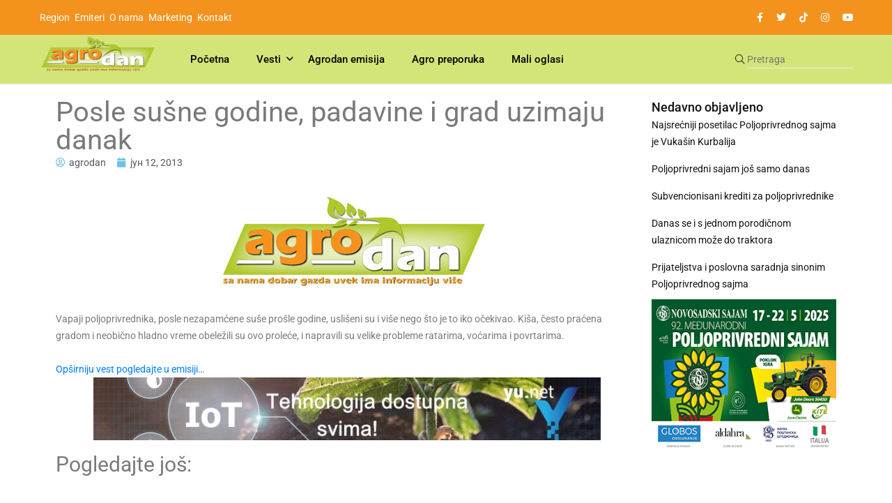

--- FILE ---
content_type: text/html; charset=UTF-8
request_url: https://www.agrodan.rs/vesti/posle-susne-godine-padavine-i-grad-uzimaju-danak.html
body_size: 14836
content:
<!doctype html>
<html lang="sr-RS">
<head>
	<meta charset="UTF-8">
	<meta name="viewport" content="width=device-width, initial-scale=1">
	<link rel="profile" href="https://gmpg.org/xfn/11">

	<title>Posle sušne godine, padavine i grad uzimaju danak &#8211; AgroDan &#8211; poljoprivredna emisija</title>
<meta name='robots' content='max-image-preview:large' />
	<style>img:is([sizes="auto" i], [sizes^="auto," i]) { contain-intrinsic-size: 3000px 1500px }</style>
	<script type="text/javascript"> var epic_ad_ajax_url = "https://www.agrodan.rs/?ajax-request=epic_ad";</script><link rel='dns-prefetch' href='//www.googletagmanager.com' />
<link rel='dns-prefetch' href='//maxcdn.bootstrapcdn.com' />
<link rel='dns-prefetch' href='//fonts.googleapis.com' />
<link rel="alternate" type="application/rss+xml" title="AgroDan - poljoprivredna emisija &raquo; довод" href="https://www.agrodan.rs/feed" />
<link rel="alternate" type="application/rss+xml" title="AgroDan - poljoprivredna emisija &raquo; довод коментара" href="https://www.agrodan.rs/comments/feed" />
<script>
window._wpemojiSettings = {"baseUrl":"https:\/\/s.w.org\/images\/core\/emoji\/16.0.1\/72x72\/","ext":".png","svgUrl":"https:\/\/s.w.org\/images\/core\/emoji\/16.0.1\/svg\/","svgExt":".svg","source":{"concatemoji":"https:\/\/www.agrodan.rs\/wp-includes\/js\/wp-emoji-release.min.js?ver=6.8.3"}};
/*! This file is auto-generated */
!function(s,n){var o,i,e;function c(e){try{var t={supportTests:e,timestamp:(new Date).valueOf()};sessionStorage.setItem(o,JSON.stringify(t))}catch(e){}}function p(e,t,n){e.clearRect(0,0,e.canvas.width,e.canvas.height),e.fillText(t,0,0);var t=new Uint32Array(e.getImageData(0,0,e.canvas.width,e.canvas.height).data),a=(e.clearRect(0,0,e.canvas.width,e.canvas.height),e.fillText(n,0,0),new Uint32Array(e.getImageData(0,0,e.canvas.width,e.canvas.height).data));return t.every(function(e,t){return e===a[t]})}function u(e,t){e.clearRect(0,0,e.canvas.width,e.canvas.height),e.fillText(t,0,0);for(var n=e.getImageData(16,16,1,1),a=0;a<n.data.length;a++)if(0!==n.data[a])return!1;return!0}function f(e,t,n,a){switch(t){case"flag":return n(e,"\ud83c\udff3\ufe0f\u200d\u26a7\ufe0f","\ud83c\udff3\ufe0f\u200b\u26a7\ufe0f")?!1:!n(e,"\ud83c\udde8\ud83c\uddf6","\ud83c\udde8\u200b\ud83c\uddf6")&&!n(e,"\ud83c\udff4\udb40\udc67\udb40\udc62\udb40\udc65\udb40\udc6e\udb40\udc67\udb40\udc7f","\ud83c\udff4\u200b\udb40\udc67\u200b\udb40\udc62\u200b\udb40\udc65\u200b\udb40\udc6e\u200b\udb40\udc67\u200b\udb40\udc7f");case"emoji":return!a(e,"\ud83e\udedf")}return!1}function g(e,t,n,a){var r="undefined"!=typeof WorkerGlobalScope&&self instanceof WorkerGlobalScope?new OffscreenCanvas(300,150):s.createElement("canvas"),o=r.getContext("2d",{willReadFrequently:!0}),i=(o.textBaseline="top",o.font="600 32px Arial",{});return e.forEach(function(e){i[e]=t(o,e,n,a)}),i}function t(e){var t=s.createElement("script");t.src=e,t.defer=!0,s.head.appendChild(t)}"undefined"!=typeof Promise&&(o="wpEmojiSettingsSupports",i=["flag","emoji"],n.supports={everything:!0,everythingExceptFlag:!0},e=new Promise(function(e){s.addEventListener("DOMContentLoaded",e,{once:!0})}),new Promise(function(t){var n=function(){try{var e=JSON.parse(sessionStorage.getItem(o));if("object"==typeof e&&"number"==typeof e.timestamp&&(new Date).valueOf()<e.timestamp+604800&&"object"==typeof e.supportTests)return e.supportTests}catch(e){}return null}();if(!n){if("undefined"!=typeof Worker&&"undefined"!=typeof OffscreenCanvas&&"undefined"!=typeof URL&&URL.createObjectURL&&"undefined"!=typeof Blob)try{var e="postMessage("+g.toString()+"("+[JSON.stringify(i),f.toString(),p.toString(),u.toString()].join(",")+"));",a=new Blob([e],{type:"text/javascript"}),r=new Worker(URL.createObjectURL(a),{name:"wpTestEmojiSupports"});return void(r.onmessage=function(e){c(n=e.data),r.terminate(),t(n)})}catch(e){}c(n=g(i,f,p,u))}t(n)}).then(function(e){for(var t in e)n.supports[t]=e[t],n.supports.everything=n.supports.everything&&n.supports[t],"flag"!==t&&(n.supports.everythingExceptFlag=n.supports.everythingExceptFlag&&n.supports[t]);n.supports.everythingExceptFlag=n.supports.everythingExceptFlag&&!n.supports.flag,n.DOMReady=!1,n.readyCallback=function(){n.DOMReady=!0}}).then(function(){return e}).then(function(){var e;n.supports.everything||(n.readyCallback(),(e=n.source||{}).concatemoji?t(e.concatemoji):e.wpemoji&&e.twemoji&&(t(e.twemoji),t(e.wpemoji)))}))}((window,document),window._wpemojiSettings);
</script>
<link rel='stylesheet' id='hfe-widgets-style-css' href='https://www.agrodan.rs/wp-content/plugins/header-footer-elementor/inc/widgets-css/frontend.css?ver=2.3.1' media='all' />
<style id='wp-emoji-styles-inline-css'>

	img.wp-smiley, img.emoji {
		display: inline !important;
		border: none !important;
		box-shadow: none !important;
		height: 1em !important;
		width: 1em !important;
		margin: 0 0.07em !important;
		vertical-align: -0.1em !important;
		background: none !important;
		padding: 0 !important;
	}
</style>
<style id='classic-theme-styles-inline-css'>
/*! This file is auto-generated */
.wp-block-button__link{color:#fff;background-color:#32373c;border-radius:9999px;box-shadow:none;text-decoration:none;padding:calc(.667em + 2px) calc(1.333em + 2px);font-size:1.125em}.wp-block-file__button{background:#32373c;color:#fff;text-decoration:none}
</style>
<style id='global-styles-inline-css'>
:root{--wp--preset--aspect-ratio--square: 1;--wp--preset--aspect-ratio--4-3: 4/3;--wp--preset--aspect-ratio--3-4: 3/4;--wp--preset--aspect-ratio--3-2: 3/2;--wp--preset--aspect-ratio--2-3: 2/3;--wp--preset--aspect-ratio--16-9: 16/9;--wp--preset--aspect-ratio--9-16: 9/16;--wp--preset--color--black: #000000;--wp--preset--color--cyan-bluish-gray: #abb8c3;--wp--preset--color--white: #ffffff;--wp--preset--color--pale-pink: #f78da7;--wp--preset--color--vivid-red: #cf2e2e;--wp--preset--color--luminous-vivid-orange: #ff6900;--wp--preset--color--luminous-vivid-amber: #fcb900;--wp--preset--color--light-green-cyan: #7bdcb5;--wp--preset--color--vivid-green-cyan: #00d084;--wp--preset--color--pale-cyan-blue: #8ed1fc;--wp--preset--color--vivid-cyan-blue: #0693e3;--wp--preset--color--vivid-purple: #9b51e0;--wp--preset--gradient--vivid-cyan-blue-to-vivid-purple: linear-gradient(135deg,rgba(6,147,227,1) 0%,rgb(155,81,224) 100%);--wp--preset--gradient--light-green-cyan-to-vivid-green-cyan: linear-gradient(135deg,rgb(122,220,180) 0%,rgb(0,208,130) 100%);--wp--preset--gradient--luminous-vivid-amber-to-luminous-vivid-orange: linear-gradient(135deg,rgba(252,185,0,1) 0%,rgba(255,105,0,1) 100%);--wp--preset--gradient--luminous-vivid-orange-to-vivid-red: linear-gradient(135deg,rgba(255,105,0,1) 0%,rgb(207,46,46) 100%);--wp--preset--gradient--very-light-gray-to-cyan-bluish-gray: linear-gradient(135deg,rgb(238,238,238) 0%,rgb(169,184,195) 100%);--wp--preset--gradient--cool-to-warm-spectrum: linear-gradient(135deg,rgb(74,234,220) 0%,rgb(151,120,209) 20%,rgb(207,42,186) 40%,rgb(238,44,130) 60%,rgb(251,105,98) 80%,rgb(254,248,76) 100%);--wp--preset--gradient--blush-light-purple: linear-gradient(135deg,rgb(255,206,236) 0%,rgb(152,150,240) 100%);--wp--preset--gradient--blush-bordeaux: linear-gradient(135deg,rgb(254,205,165) 0%,rgb(254,45,45) 50%,rgb(107,0,62) 100%);--wp--preset--gradient--luminous-dusk: linear-gradient(135deg,rgb(255,203,112) 0%,rgb(199,81,192) 50%,rgb(65,88,208) 100%);--wp--preset--gradient--pale-ocean: linear-gradient(135deg,rgb(255,245,203) 0%,rgb(182,227,212) 50%,rgb(51,167,181) 100%);--wp--preset--gradient--electric-grass: linear-gradient(135deg,rgb(202,248,128) 0%,rgb(113,206,126) 100%);--wp--preset--gradient--midnight: linear-gradient(135deg,rgb(2,3,129) 0%,rgb(40,116,252) 100%);--wp--preset--font-size--small: 13px;--wp--preset--font-size--medium: 20px;--wp--preset--font-size--large: 36px;--wp--preset--font-size--x-large: 42px;--wp--preset--spacing--20: 0.44rem;--wp--preset--spacing--30: 0.67rem;--wp--preset--spacing--40: 1rem;--wp--preset--spacing--50: 1.5rem;--wp--preset--spacing--60: 2.25rem;--wp--preset--spacing--70: 3.38rem;--wp--preset--spacing--80: 5.06rem;--wp--preset--shadow--natural: 6px 6px 9px rgba(0, 0, 0, 0.2);--wp--preset--shadow--deep: 12px 12px 50px rgba(0, 0, 0, 0.4);--wp--preset--shadow--sharp: 6px 6px 0px rgba(0, 0, 0, 0.2);--wp--preset--shadow--outlined: 6px 6px 0px -3px rgba(255, 255, 255, 1), 6px 6px rgba(0, 0, 0, 1);--wp--preset--shadow--crisp: 6px 6px 0px rgba(0, 0, 0, 1);}:where(.is-layout-flex){gap: 0.5em;}:where(.is-layout-grid){gap: 0.5em;}body .is-layout-flex{display: flex;}.is-layout-flex{flex-wrap: wrap;align-items: center;}.is-layout-flex > :is(*, div){margin: 0;}body .is-layout-grid{display: grid;}.is-layout-grid > :is(*, div){margin: 0;}:where(.wp-block-columns.is-layout-flex){gap: 2em;}:where(.wp-block-columns.is-layout-grid){gap: 2em;}:where(.wp-block-post-template.is-layout-flex){gap: 1.25em;}:where(.wp-block-post-template.is-layout-grid){gap: 1.25em;}.has-black-color{color: var(--wp--preset--color--black) !important;}.has-cyan-bluish-gray-color{color: var(--wp--preset--color--cyan-bluish-gray) !important;}.has-white-color{color: var(--wp--preset--color--white) !important;}.has-pale-pink-color{color: var(--wp--preset--color--pale-pink) !important;}.has-vivid-red-color{color: var(--wp--preset--color--vivid-red) !important;}.has-luminous-vivid-orange-color{color: var(--wp--preset--color--luminous-vivid-orange) !important;}.has-luminous-vivid-amber-color{color: var(--wp--preset--color--luminous-vivid-amber) !important;}.has-light-green-cyan-color{color: var(--wp--preset--color--light-green-cyan) !important;}.has-vivid-green-cyan-color{color: var(--wp--preset--color--vivid-green-cyan) !important;}.has-pale-cyan-blue-color{color: var(--wp--preset--color--pale-cyan-blue) !important;}.has-vivid-cyan-blue-color{color: var(--wp--preset--color--vivid-cyan-blue) !important;}.has-vivid-purple-color{color: var(--wp--preset--color--vivid-purple) !important;}.has-black-background-color{background-color: var(--wp--preset--color--black) !important;}.has-cyan-bluish-gray-background-color{background-color: var(--wp--preset--color--cyan-bluish-gray) !important;}.has-white-background-color{background-color: var(--wp--preset--color--white) !important;}.has-pale-pink-background-color{background-color: var(--wp--preset--color--pale-pink) !important;}.has-vivid-red-background-color{background-color: var(--wp--preset--color--vivid-red) !important;}.has-luminous-vivid-orange-background-color{background-color: var(--wp--preset--color--luminous-vivid-orange) !important;}.has-luminous-vivid-amber-background-color{background-color: var(--wp--preset--color--luminous-vivid-amber) !important;}.has-light-green-cyan-background-color{background-color: var(--wp--preset--color--light-green-cyan) !important;}.has-vivid-green-cyan-background-color{background-color: var(--wp--preset--color--vivid-green-cyan) !important;}.has-pale-cyan-blue-background-color{background-color: var(--wp--preset--color--pale-cyan-blue) !important;}.has-vivid-cyan-blue-background-color{background-color: var(--wp--preset--color--vivid-cyan-blue) !important;}.has-vivid-purple-background-color{background-color: var(--wp--preset--color--vivid-purple) !important;}.has-black-border-color{border-color: var(--wp--preset--color--black) !important;}.has-cyan-bluish-gray-border-color{border-color: var(--wp--preset--color--cyan-bluish-gray) !important;}.has-white-border-color{border-color: var(--wp--preset--color--white) !important;}.has-pale-pink-border-color{border-color: var(--wp--preset--color--pale-pink) !important;}.has-vivid-red-border-color{border-color: var(--wp--preset--color--vivid-red) !important;}.has-luminous-vivid-orange-border-color{border-color: var(--wp--preset--color--luminous-vivid-orange) !important;}.has-luminous-vivid-amber-border-color{border-color: var(--wp--preset--color--luminous-vivid-amber) !important;}.has-light-green-cyan-border-color{border-color: var(--wp--preset--color--light-green-cyan) !important;}.has-vivid-green-cyan-border-color{border-color: var(--wp--preset--color--vivid-green-cyan) !important;}.has-pale-cyan-blue-border-color{border-color: var(--wp--preset--color--pale-cyan-blue) !important;}.has-vivid-cyan-blue-border-color{border-color: var(--wp--preset--color--vivid-cyan-blue) !important;}.has-vivid-purple-border-color{border-color: var(--wp--preset--color--vivid-purple) !important;}.has-vivid-cyan-blue-to-vivid-purple-gradient-background{background: var(--wp--preset--gradient--vivid-cyan-blue-to-vivid-purple) !important;}.has-light-green-cyan-to-vivid-green-cyan-gradient-background{background: var(--wp--preset--gradient--light-green-cyan-to-vivid-green-cyan) !important;}.has-luminous-vivid-amber-to-luminous-vivid-orange-gradient-background{background: var(--wp--preset--gradient--luminous-vivid-amber-to-luminous-vivid-orange) !important;}.has-luminous-vivid-orange-to-vivid-red-gradient-background{background: var(--wp--preset--gradient--luminous-vivid-orange-to-vivid-red) !important;}.has-very-light-gray-to-cyan-bluish-gray-gradient-background{background: var(--wp--preset--gradient--very-light-gray-to-cyan-bluish-gray) !important;}.has-cool-to-warm-spectrum-gradient-background{background: var(--wp--preset--gradient--cool-to-warm-spectrum) !important;}.has-blush-light-purple-gradient-background{background: var(--wp--preset--gradient--blush-light-purple) !important;}.has-blush-bordeaux-gradient-background{background: var(--wp--preset--gradient--blush-bordeaux) !important;}.has-luminous-dusk-gradient-background{background: var(--wp--preset--gradient--luminous-dusk) !important;}.has-pale-ocean-gradient-background{background: var(--wp--preset--gradient--pale-ocean) !important;}.has-electric-grass-gradient-background{background: var(--wp--preset--gradient--electric-grass) !important;}.has-midnight-gradient-background{background: var(--wp--preset--gradient--midnight) !important;}.has-small-font-size{font-size: var(--wp--preset--font-size--small) !important;}.has-medium-font-size{font-size: var(--wp--preset--font-size--medium) !important;}.has-large-font-size{font-size: var(--wp--preset--font-size--large) !important;}.has-x-large-font-size{font-size: var(--wp--preset--font-size--x-large) !important;}
:where(.wp-block-post-template.is-layout-flex){gap: 1.25em;}:where(.wp-block-post-template.is-layout-grid){gap: 1.25em;}
:where(.wp-block-columns.is-layout-flex){gap: 2em;}:where(.wp-block-columns.is-layout-grid){gap: 2em;}
:root :where(.wp-block-pullquote){font-size: 1.5em;line-height: 1.6;}
</style>
<link rel='stylesheet' id='apsc-font-awesome-css' href='https://maxcdn.bootstrapcdn.com/font-awesome/4.4.0/css/font-awesome.min.css?ver=1.3.6' media='all' />
<link rel='stylesheet' id='apsc-frontend-css-css' href='https://www.agrodan.rs/wp-content/plugins/accesspress-social-counter-master/css/frontend.css?ver=1.3.6' media='all' />
<link rel='stylesheet' id='contact-form-7-css' href='https://www.agrodan.rs/wp-content/plugins/contact-form-7/includes/css/styles.css?ver=5.9.8' media='all' />
<link rel='stylesheet' id='epic-ad-style-css' href='https://www.agrodan.rs/wp-content/plugins/epic-ad/assets/css/style.css?ver=1.0.1' media='all' />
<link rel='stylesheet' id='hfe-style-css' href='https://www.agrodan.rs/wp-content/plugins/header-footer-elementor/assets/css/header-footer-elementor.css?ver=2.3.1' media='all' />
<link rel='stylesheet' id='elementor-icons-css' href='https://www.agrodan.rs/wp-content/plugins/elementor/assets/lib/eicons/css/elementor-icons.min.css?ver=5.40.0' media='all' />
<link rel='stylesheet' id='elementor-frontend-css' href='https://www.agrodan.rs/wp-content/plugins/elementor/assets/css/frontend.min.css?ver=3.29.0' media='all' />
<style id='elementor-frontend-inline-css'>
.elementor-kit-73635{--e-global-color-primary:#6EC1E4;--e-global-color-secondary:#54595F;--e-global-color-text:#7A7A7A;--e-global-color-accent:#61CE70;--e-global-typography-primary-font-family:"Roboto";--e-global-typography-primary-font-weight:600;--e-global-typography-secondary-font-family:"Roboto Slab";--e-global-typography-secondary-font-weight:400;--e-global-typography-text-font-family:"Roboto";--e-global-typography-text-font-weight:400;--e-global-typography-accent-font-family:"Roboto";--e-global-typography-accent-font-weight:500;}.elementor-kit-73635 e-page-transition{background-color:#2C79254F;}.elementor-section.elementor-section-boxed > .elementor-container{max-width:1140px;}.e-con{--container-max-width:1140px;}.elementor-widget:not(:last-child){margin-block-end:20px;}.elementor-element{--widgets-spacing:20px 20px;--widgets-spacing-row:20px;--widgets-spacing-column:20px;}{}h1.entry-title{display:var(--page-title-display);}@media(max-width:1024px){.elementor-section.elementor-section-boxed > .elementor-container{max-width:1024px;}.e-con{--container-max-width:1024px;}}@media(max-width:767px){.elementor-section.elementor-section-boxed > .elementor-container{max-width:767px;}.e-con{--container-max-width:767px;--container-default-padding-top:0px;--container-default-padding-right:10px;--container-default-padding-bottom:0px;--container-default-padding-left:10px;}}
.elementor-90747 .elementor-element.elementor-element-a40bba8{--display:flex;--flex-direction:row;--container-widget-width:initial;--container-widget-height:100%;--container-widget-flex-grow:1;--container-widget-align-self:stretch;--flex-wrap-mobile:wrap;--gap:0px 0px;--row-gap:0px;--column-gap:0px;}.elementor-90747 .elementor-element.elementor-element-bbd7023{--display:flex;--flex-direction:column;--container-widget-width:100%;--container-widget-height:initial;--container-widget-flex-grow:0;--container-widget-align-self:initial;--flex-wrap-mobile:wrap;}.elementor-widget-theme-post-title .elementor-heading-title{font-family:var( --e-global-typography-primary-font-family ), Sans-serif;font-weight:var( --e-global-typography-primary-font-weight );color:var( --e-global-color-primary );}.elementor-90747 .elementor-element.elementor-element-90b13ab .elementor-heading-title{font-family:"Roboto", Sans-serif;font-weight:400;color:var( --e-global-color-text );}.elementor-widget-post-info .elementor-icon-list-item:not(:last-child):after{border-color:var( --e-global-color-text );}.elementor-widget-post-info .elementor-icon-list-icon i{color:var( --e-global-color-primary );}.elementor-widget-post-info .elementor-icon-list-icon svg{fill:var( --e-global-color-primary );}.elementor-widget-post-info .elementor-icon-list-text, .elementor-widget-post-info .elementor-icon-list-text a{color:var( --e-global-color-secondary );}.elementor-widget-post-info .elementor-icon-list-item{font-family:var( --e-global-typography-text-font-family ), Sans-serif;font-weight:var( --e-global-typography-text-font-weight );}.elementor-90747 .elementor-element.elementor-element-4692f2ad .elementor-icon-list-icon{width:14px;}.elementor-90747 .elementor-element.elementor-element-4692f2ad .elementor-icon-list-icon i{font-size:14px;}.elementor-90747 .elementor-element.elementor-element-4692f2ad .elementor-icon-list-icon svg{--e-icon-list-icon-size:14px;}.elementor-90747 .elementor-element.elementor-element-b7a304b{--display:flex;--flex-direction:column;--container-widget-width:100%;--container-widget-height:initial;--container-widget-flex-grow:0;--container-widget-align-self:initial;--flex-wrap-mobile:wrap;--margin-top:0px;--margin-bottom:0px;--margin-left:0px;--margin-right:0px;--padding-top:0px;--padding-bottom:0px;--padding-left:0px;--padding-right:0px;}.elementor-90747 .elementor-element.elementor-element-b7a304b.e-con{--flex-grow:0;--flex-shrink:0;}.elementor-widget-theme-post-featured-image .widget-image-caption{color:var( --e-global-color-text );font-family:var( --e-global-typography-text-font-family ), Sans-serif;font-weight:var( --e-global-typography-text-font-weight );}.elementor-90747 .elementor-element.elementor-element-d72b69f > .elementor-widget-container{margin:0px 0px 0px 0px;}.elementor-widget-theme-post-content{color:var( --e-global-color-text );font-family:var( --e-global-typography-text-font-family ), Sans-serif;font-weight:var( --e-global-typography-text-font-weight );}.elementor-widget-heading .elementor-heading-title{font-family:var( --e-global-typography-primary-font-family ), Sans-serif;font-weight:var( --e-global-typography-primary-font-weight );color:var( --e-global-color-primary );}.elementor-90747 .elementor-element.elementor-element-3d475615 > .elementor-widget-container{margin:20px 0px 20px 0px;}.elementor-90747 .elementor-element.elementor-element-3d475615 .elementor-heading-title{font-family:"Roboto", Sans-serif;font-weight:400;color:var( --e-global-color-text );}.elementor-90747 .elementor-element.elementor-element-0238b91{--display:flex;--flex-direction:column;--container-widget-width:100%;--container-widget-height:initial;--container-widget-flex-grow:0;--container-widget-align-self:initial;--flex-wrap-mobile:wrap;}.elementor-90747 .elementor-element.elementor-element-a37cae1{--display:flex;--margin-top:0px;--margin-bottom:20px;--margin-left:0px;--margin-right:0px;}.elementor-widget-posts .elementor-button{background-color:var( --e-global-color-accent );font-family:var( --e-global-typography-accent-font-family ), Sans-serif;font-weight:var( --e-global-typography-accent-font-weight );}.elementor-widget-posts .elementor-post__title, .elementor-widget-posts .elementor-post__title a{color:var( --e-global-color-secondary );font-family:var( --e-global-typography-primary-font-family ), Sans-serif;font-weight:var( --e-global-typography-primary-font-weight );}.elementor-widget-posts .elementor-post__meta-data{font-family:var( --e-global-typography-secondary-font-family ), Sans-serif;font-weight:var( --e-global-typography-secondary-font-weight );}.elementor-widget-posts .elementor-post__excerpt p{font-family:var( --e-global-typography-text-font-family ), Sans-serif;font-weight:var( --e-global-typography-text-font-weight );}.elementor-widget-posts .elementor-post__read-more{color:var( --e-global-color-accent );}.elementor-widget-posts a.elementor-post__read-more{font-family:var( --e-global-typography-accent-font-family ), Sans-serif;font-weight:var( --e-global-typography-accent-font-weight );}.elementor-widget-posts .elementor-post__card .elementor-post__badge{background-color:var( --e-global-color-accent );font-family:var( --e-global-typography-accent-font-family ), Sans-serif;font-weight:var( --e-global-typography-accent-font-weight );}.elementor-widget-posts .elementor-pagination{font-family:var( --e-global-typography-secondary-font-family ), Sans-serif;font-weight:var( --e-global-typography-secondary-font-weight );}.elementor-widget-posts .e-load-more-message{font-family:var( --e-global-typography-secondary-font-family ), Sans-serif;font-weight:var( --e-global-typography-secondary-font-weight );}.elementor-90747 .elementor-element.elementor-element-9d011de{--grid-row-gap:35px;--grid-column-gap:30px;}.elementor-90747 .elementor-element.elementor-element-9d011de .elementor-posts-container .elementor-post__thumbnail{padding-bottom:calc( 0.66 * 100% );}.elementor-90747 .elementor-element.elementor-element-9d011de:after{content:"0.66";}.elementor-90747 .elementor-element.elementor-element-9d011de .elementor-post__thumbnail__link{width:100%;}.elementor-90747 .elementor-element.elementor-element-9d011de .elementor-post__meta-data span + span:before{content:"•";}.elementor-90747 .elementor-element.elementor-element-9d011de .elementor-post__text{margin-top:5px;}.elementor-90747 .elementor-element.elementor-element-9d011de .elementor-post__badge{right:0;}.elementor-90747 .elementor-element.elementor-element-9d011de .elementor-post__card .elementor-post__badge{margin:20px;}@media(max-width:767px){.elementor-90747 .elementor-element.elementor-element-9d011de .elementor-posts-container .elementor-post__thumbnail{padding-bottom:calc( 0.5 * 100% );}.elementor-90747 .elementor-element.elementor-element-9d011de:after{content:"0.5";}.elementor-90747 .elementor-element.elementor-element-9d011de .elementor-post__thumbnail__link{width:100%;}}@media(min-width:768px){.elementor-90747 .elementor-element.elementor-element-bbd7023{--width:75%;}.elementor-90747 .elementor-element.elementor-element-b7a304b{--width:102.568%;}.elementor-90747 .elementor-element.elementor-element-0238b91{--width:25%;}}
</style>
<link rel='stylesheet' id='wppm-el-plugin-css-css' href='https://www.agrodan.rs/wp-content/plugins/wp-post-modules-el/assets/css/wppm-el.frontend.css' media='all' />
<link rel='stylesheet' id='wppm-el-fontawesome-css' href='https://www.agrodan.rs/wp-content/plugins/wp-post-modules-el/assets/css/all.min.css' media='all' />
<link rel='stylesheet' id='elementor-pro-css' href='https://www.agrodan.rs/wp-content/plugins/elementor-pro/assets/css/frontend.min.css?ver=3.23.3' media='all' />
<link rel='stylesheet' id='papermag-custom-fonts-css' href='https://fonts.googleapis.com/css?family=Roboto%3A100%2C100i%2C300%2C300i%2C400%2C400i%2C500%2C500i%2C700%2C700i%2C900%2C900i&#038;subset=latin' media='all' />
<link rel='stylesheet' id='bootstrap-css' href='https://www.agrodan.rs/wp-content/themes/papermag/assets/css/bootstrap.min.css?ver=6.8.3' media='all' />
<link rel='stylesheet' id='nice-select-css' href='https://www.agrodan.rs/wp-content/themes/papermag/assets/css/nice-select.css?ver=6.8.3' media='all' />
<link rel='stylesheet' id='papermag-fontawesome-css' href='https://www.agrodan.rs/wp-content/themes/papermag/assets/fonts/fontawesome/css/all.min.css?ver=6.8.3' media='all' />
<link rel='stylesheet' id='owl-carousel-css' href='https://www.agrodan.rs/wp-content/themes/papermag/assets/css/owl.carousel.css?ver=6.8.3' media='all' />
<link rel='stylesheet' id='magnific-popup-css' href='https://www.agrodan.rs/wp-content/themes/papermag/assets/css/magnific-popup.css?ver=6.8.3' media='all' />
<link rel='stylesheet' id='papermag-main-css' href='https://www.agrodan.rs/wp-content/themes/papermag/assets/css/papermag-style.css?ver=6.8.3' media='all' />
<link rel='stylesheet' id='papermag-responsive-css' href='https://www.agrodan.rs/wp-content/themes/papermag/assets/css/responsive.css?ver=6.8.3' media='all' />
<link rel='stylesheet' id='papermag-style-css' href='https://www.agrodan.rs/wp-content/themes/papermag/style.css?ver=1.0' media='all' />
<link rel='stylesheet' id='papermag-theme-custom-style-css' href='https://www.agrodan.rs/wp-content/themes/papermag/assets/css/custom-style.css?ver=6.8.3' media='all' />
<style id='papermag-theme-custom-style-inline-css'>

        .papermag-darkmode span:after,
        .subscribe-form input[type="submit"],
        .post-meta-right .post-single-meta-item i,
        .papermag-single-content .entry-content blockquote:after,
        .form-submit input[type="submit"],
        .papermag-tabs-list.nav-pills .nav-link.active:after,
        .papermag-post-tap-area .nav-pills .nav-link.active:after,
        .apsc-icons-wrapper .apsc-each-profile:hover,
        .sticky .papermag-blog-content,
        .papermag-post-pagination ul li span.current, 
        .papermag-post-pagination ul li a:hover,
        .widget.widget_search .search-form input[type="submit"]{
            background: -webkit-gradient(linear, left top, right top, from(), to());
            background: -o-linear-gradient(left,  0%,  100%);
            background: linear-gradient(90deg,  0%,  100%);
        }
        .common-style-meta .papermag-cate-name,
        .post-list-info .post-cat a,
        .post-list-content-one .post-cat a,
        .papermag-blog-item .papermag-cate-name{
            background: -webkit-gradient(linear, left top, right top, from(), to());
            background: -o-linear-gradient(left,  0%,  100%);
            background: linear-gradient(90deg,  0%,  100%);
            -webkit-background-clip: text;
            -webkit-text-fill-color: transparent;
        }
    
</style>
<link rel='stylesheet' id='hfe-elementor-icons-css' href='https://www.agrodan.rs/wp-content/plugins/elementor/assets/lib/eicons/css/elementor-icons.min.css?ver=5.34.0' media='all' />
<link rel='stylesheet' id='hfe-icons-list-css' href='https://www.agrodan.rs/wp-content/plugins/elementor/assets/css/widget-icon-list.min.css?ver=3.24.3' media='all' />
<link rel='stylesheet' id='hfe-social-icons-css' href='https://www.agrodan.rs/wp-content/plugins/elementor/assets/css/widget-social-icons.min.css?ver=3.24.0' media='all' />
<link rel='stylesheet' id='hfe-social-share-icons-brands-css' href='https://www.agrodan.rs/wp-content/plugins/elementor/assets/lib/font-awesome/css/brands.css?ver=5.15.3' media='all' />
<link rel='stylesheet' id='hfe-social-share-icons-fontawesome-css' href='https://www.agrodan.rs/wp-content/plugins/elementor/assets/lib/font-awesome/css/fontawesome.css?ver=5.15.3' media='all' />
<link rel='stylesheet' id='hfe-nav-menu-icons-css' href='https://www.agrodan.rs/wp-content/plugins/elementor/assets/lib/font-awesome/css/solid.css?ver=5.15.3' media='all' />
<link rel='stylesheet' id='hfe-widget-blockquote-css' href='https://www.agrodan.rs/wp-content/plugins/elementor-pro/assets/css/widget-blockquote.min.css?ver=3.25.0' media='all' />
<link rel='stylesheet' id='hfe-mega-menu-css' href='https://www.agrodan.rs/wp-content/plugins/elementor-pro/assets/css/widget-mega-menu.min.css?ver=3.26.2' media='all' />
<link rel='stylesheet' id='hfe-nav-menu-widget-css' href='https://www.agrodan.rs/wp-content/plugins/elementor-pro/assets/css/widget-nav-menu.min.css?ver=3.26.0' media='all' />
<link rel='stylesheet' id='elementor-gf-local-roboto-css' href='https://www.agrodan.rs/wp-content/uploads/elementor/google-fonts/css/roboto.css?ver=1747982925' media='all' />
<link rel='stylesheet' id='elementor-gf-local-robotoslab-css' href='https://www.agrodan.rs/wp-content/uploads/elementor/google-fonts/css/robotoslab.css?ver=1747982907' media='all' />
<script src="https://www.agrodan.rs/wp-includes/js/jquery/jquery.min.js?ver=3.7.1" id="jquery-core-js"></script>
<script src="https://www.agrodan.rs/wp-includes/js/jquery/jquery-migrate.min.js?ver=3.4.1" id="jquery-migrate-js"></script>
<script id="jquery-js-after">
!function($){"use strict";$(document).ready(function(){$(this).scrollTop()>100&&$(".hfe-scroll-to-top-wrap").removeClass("hfe-scroll-to-top-hide"),$(window).scroll(function(){$(this).scrollTop()<100?$(".hfe-scroll-to-top-wrap").fadeOut(300):$(".hfe-scroll-to-top-wrap").fadeIn(300)}),$(".hfe-scroll-to-top-wrap").on("click",function(){$("html, body").animate({scrollTop:0},300);return!1})})}(jQuery);
</script>

<!-- Google tag (gtag.js) snippet added by Site Kit -->

<!-- Google Analytics snippet added by Site Kit -->
<script src="https://www.googletagmanager.com/gtag/js?id=GT-5M3B6TB" id="google_gtagjs-js" async></script>
<script id="google_gtagjs-js-after">
window.dataLayer = window.dataLayer || [];function gtag(){dataLayer.push(arguments);}
gtag("set","linker",{"domains":["www.agrodan.rs"]});
gtag("js", new Date());
gtag("set", "developer_id.dZTNiMT", true);
gtag("config", "GT-5M3B6TB");
</script>

<!-- End Google tag (gtag.js) snippet added by Site Kit -->
<link rel="https://api.w.org/" href="https://www.agrodan.rs/wp-json/" /><link rel="alternate" title="JSON" type="application/json" href="https://www.agrodan.rs/wp-json/wp/v2/posts/3453" /><link rel="EditURI" type="application/rsd+xml" title="RSD" href="https://www.agrodan.rs/xmlrpc.php?rsd" />
<meta name="generator" content="WordPress 6.8.3" />
<link rel="canonical" href="https://www.agrodan.rs/vesti/posle-susne-godine-padavine-i-grad-uzimaju-danak.html" />
<link rel='shortlink' href='https://www.agrodan.rs/?p=3453' />
<link rel="alternate" title="oEmbed (JSON)" type="application/json+oembed" href="https://www.agrodan.rs/wp-json/oembed/1.0/embed?url=https%3A%2F%2Fwww.agrodan.rs%2Fvesti%2Fposle-susne-godine-padavine-i-grad-uzimaju-danak.html" />
<link rel="alternate" title="oEmbed (XML)" type="text/xml+oembed" href="https://www.agrodan.rs/wp-json/oembed/1.0/embed?url=https%3A%2F%2Fwww.agrodan.rs%2Fvesti%2Fposle-susne-godine-padavine-i-grad-uzimaju-danak.html&#038;format=xml" />
<style type='text/css'> .ae_data .elementor-editor-element-setting {
            display:none !important;
            }
            </style><meta name="generator" content="Site Kit by Google 1.134.0" /><meta name="generator" content="Elementor 3.29.0; features: additional_custom_breakpoints, e_local_google_fonts; settings: css_print_method-internal, google_font-enabled, font_display-swap">
<style type="text/css">.wpa-field--website_address, .adverts-field-name-website_address { display: none !important }</style>			<style>
				.e-con.e-parent:nth-of-type(n+4):not(.e-lazyloaded):not(.e-no-lazyload),
				.e-con.e-parent:nth-of-type(n+4):not(.e-lazyloaded):not(.e-no-lazyload) * {
					background-image: none !important;
				}
				@media screen and (max-height: 1024px) {
					.e-con.e-parent:nth-of-type(n+3):not(.e-lazyloaded):not(.e-no-lazyload),
					.e-con.e-parent:nth-of-type(n+3):not(.e-lazyloaded):not(.e-no-lazyload) * {
						background-image: none !important;
					}
				}
				@media screen and (max-height: 640px) {
					.e-con.e-parent:nth-of-type(n+2):not(.e-lazyloaded):not(.e-no-lazyload),
					.e-con.e-parent:nth-of-type(n+2):not(.e-lazyloaded):not(.e-no-lazyload) * {
						background-image: none !important;
					}
				}
			</style>
					<style type="text/css">
					.site-title,
			.site-description {
				position: absolute;
				clip: rect(1px, 1px, 1px, 1px);
				}
					</style>
					<meta name="theme-color" content="#FFFFFF">
			<style type="text/css">.papermag-preloader lottie-player{height:200px;}.papermag-preloader lottie-player{width:200px;}.primary-menu ul#primary-menu li ul{width:215px;}.papermag-category-page .post-colum-item .post-grid-thumb img{height:200px;}</style><link rel="icon" href="https://www.agrodan.rs/wp-content/uploads/2023/11/cropped-favicon-32x32.png" sizes="32x32" />
<link rel="icon" href="https://www.agrodan.rs/wp-content/uploads/2023/11/cropped-favicon-192x192.png" sizes="192x192" />
<link rel="apple-touch-icon" href="https://www.agrodan.rs/wp-content/uploads/2023/11/cropped-favicon-180x180.png" />
<meta name="msapplication-TileImage" content="https://www.agrodan.rs/wp-content/uploads/2023/11/cropped-favicon-270x270.png" />
<style id="jeg_dynamic_css" type="text/css" data-type="jeg_custom-css"></style><style id="kirki-inline-styles"></style></head>

<body class="wp-singular post-template-default single single-post postid-3453 single-format-standard wp-custom-logo wp-theme-papermag ehf-template-papermag ehf-stylesheet-papermag elementor-default elementor-template-full-width elementor-kit-73635 elementor-page elementor-page-3453 elementor-page-90747">
<div class="papermag-site-content">

	
<header class="header-area papermag-header-1">
        <div class="papermag-top-bar">
        <div class="container">
            <div class="row">
                <div class="col-lg-6 col-md-6">
                <ul id="menu-novi_top" class="top-navv"><li id="menu-item-90763" class="menu-item menu-item-type-taxonomy menu-item-object-category menu-item-90763"><a href="https://www.agrodan.rs/./vesti/region">Region</a></li>
<li id="menu-item-90760" class="menu-item menu-item-type-post_type menu-item-object-page menu-item-90760"><a href="https://www.agrodan.rs/emiteri">Emiteri</a></li>
<li id="menu-item-90762" class="menu-item menu-item-type-post_type menu-item-object-page menu-item-90762"><a href="https://www.agrodan.rs/o-nama">O nama</a></li>
<li id="menu-item-90761" class="menu-item menu-item-type-post_type menu-item-object-page menu-item-90761"><a href="https://www.agrodan.rs/marketing">Marketing</a></li>
<li id="menu-item-90685" class="menu-item menu-item-type-post_type menu-item-object-page menu-item-90685"><a href="https://www.agrodan.rs/kontakt">Kontakt</a></li>
</ul>                </div>
                <div class="col-lg-6 col-md-6 text-right">
                                        <div class="header-social">
                                                <a href="https://www.facebook.com/AgroDan"><i class="fab fa-facebook-f"></i></a>
                                                <a href="https://twitter.com/AgroDan1"><i class="fab fa-twitter"></i></a>
                                                <a href="https://www.tiktok.com/@www.agrodan.rs"><i class="fab fa-tiktok"></i></a>
                                                <a href="https://instagram.com/office.agrodan?igshid=OGQ5ZDc2ODk2ZA=="><i class="fab fa-instagram"></i></a>
                                                <a href="https://www.youtube.com/user/tvrasveta?feature=mhee"><i class="fab fa-youtube"></i></a>
                                            </div>
                                    </div>
            </div>
        </div>
    </div>    
        <div class="header-main">
        <div class="container">
            <div class="row align-items-center justify-content-between">
                <div class="col-xl-2 col-lg-2 col-md-3 col-sm-12">
                    <div class="site-logo">
                                    <a class="site-logo" href="https://www.agrodan.rs/" >
        <img src="https://www.agrodan.rs/wp-content/uploads/2023/11/plogo-final_nik-01-1.svg" alt="AgroDan - poljoprivredna emisija">
        </a>
                        </div>
                    <div class="papermag-dark-mode-logo">
                                                
                                                <a class="papermag-logo" href="https://www.agrodan.rs/">
                        <img src="https://www.agrodan.rs/wp-content/uploads/2023/12/logo_agrodan-01.svg" alt="Main Logo"> 
                        </a>
                                                                    </div>
                </div>
                <div class="col-lg-8 col-sm-12">
                    <div class="primary-menu">
                    <div class="menu-glavni-container"><ul id="primary-menu" class="menu"><li id="menu-item-90758" class="menu-item menu-item-type-post_type menu-item-object-page menu-item-home menu-item-90758"><a href="https://www.agrodan.rs/">Početna</a></li>
<li id="menu-item-4823" class="menu-item menu-item-type-taxonomy menu-item-object-category current-post-ancestor current-menu-parent current-post-parent menu-item-has-children menu-item-4823"><a href="https://www.agrodan.rs/./vesti">Vesti</a>
<ul class="sub-menu">
	<li id="menu-item-4820" class="menu-item menu-item-type-taxonomy menu-item-object-category menu-item-4820"><a href="https://www.agrodan.rs/./vesti/agroekonomija">Agroekonomija</a></li>
	<li id="menu-item-4821" class="menu-item menu-item-type-taxonomy menu-item-object-category menu-item-4821"><a href="https://www.agrodan.rs/./vesti/povrtarstvo">Povrtarstvo</a></li>
	<li id="menu-item-4822" class="menu-item menu-item-type-taxonomy menu-item-object-category menu-item-4822"><a href="https://www.agrodan.rs/./vesti/ratarstvo">Ratarstvo</a></li>
	<li id="menu-item-4824" class="menu-item menu-item-type-taxonomy menu-item-object-category menu-item-4824"><a href="https://www.agrodan.rs/./vesti/analiza-zemljista">Analiza zemljišta</a></li>
	<li id="menu-item-4825" class="menu-item menu-item-type-taxonomy menu-item-object-category menu-item-4825"><a href="https://www.agrodan.rs/./vesti/etno-turizam">Etno turizam</a></li>
	<li id="menu-item-4826" class="menu-item menu-item-type-taxonomy menu-item-object-category menu-item-4826"><a href="https://www.agrodan.rs/./vesti/hortikultura">Hortikultura</a></li>
	<li id="menu-item-4827" class="menu-item menu-item-type-taxonomy menu-item-object-category menu-item-4827"><a href="https://www.agrodan.rs/./vesti/manifestacije">Manifestacije</a></li>
	<li id="menu-item-4828" class="menu-item menu-item-type-taxonomy menu-item-object-category menu-item-4828"><a href="https://www.agrodan.rs/./vesti/mehanizacija">Mehanizacija</a></li>
	<li id="menu-item-4829" class="menu-item menu-item-type-taxonomy menu-item-object-category menu-item-4829"><a href="https://www.agrodan.rs/./vesti/organska-proizvodnja">Organska proizvodnja</a></li>
	<li id="menu-item-4830" class="menu-item menu-item-type-taxonomy menu-item-object-category current-post-ancestor current-menu-parent current-post-parent menu-item-4830"><a href="https://www.agrodan.rs/./vesti/ostale-teme">Ostale teme</a></li>
	<li id="menu-item-4831" class="menu-item menu-item-type-taxonomy menu-item-object-category menu-item-4831"><a href="https://www.agrodan.rs/./vesti/pcelarstvo">Pčelarstvo</a></li>
	<li id="menu-item-4832" class="menu-item menu-item-type-taxonomy menu-item-object-category menu-item-4832"><a href="https://www.agrodan.rs/./vesti/stocarstvo">Stočarstvo</a></li>
	<li id="menu-item-4833" class="menu-item menu-item-type-taxonomy menu-item-object-category menu-item-4833"><a href="https://www.agrodan.rs/./vesti/zastita-zivotne-sredine">Zaštita životne sredine</a></li>
	<li id="menu-item-80485" class="menu-item menu-item-type-taxonomy menu-item-object-category menu-item-80485"><a href="https://www.agrodan.rs/./vesti/vocarstvo">Voćarstvo</a></li>
</ul>
</li>
<li id="menu-item-7949" class="menu-item menu-item-type-taxonomy menu-item-object-category menu-item-7949"><a href="https://www.agrodan.rs/./agrodan-emisija">Agrodan emisija</a></li>
<li id="menu-item-89927" class="menu-item menu-item-type-taxonomy menu-item-object-category menu-item-89927"><a href="https://www.agrodan.rs/./agro-preporuka">Agro preporuka</a></li>
<li id="menu-item-70600" class="menu-item menu-item-type-taxonomy menu-item-object-advert_category menu-item-70600"><a href="https://www.agrodan.rs/advert-category/mali-oglasi">Mali oglasi</a></li>
</ul></div>                    </div>
                    <div id="papermag_mobile_menu"></div>
                </div>
                <div class="col-lg-2">
                    <div class="header-right header-right d-flex justify-content-end">
                        
                                                <div class="papermag-search">
                        <form method="get" action="https://www.agrodan.rs/">
                            <button type="submit"><i class="fal fa-search"></i></button>
                            <input type="search" name="s" id="search" value="" placeholder="Pretraga" />
                        </form>
                        </div>  
                         
                    </div>
                </div>
            </div>
        </div>
    </div>
</header>		<div data-elementor-type="single-post" data-elementor-id="90747" class="elementor elementor-90747 elementor-location-single post-3453 post type-post status-publish format-standard has-post-thumbnail hentry category-ostale-teme category-vesti" data-elementor-post-type="elementor_library">
			<div class="elementor-element elementor-element-a40bba8 e-flex e-con-boxed e-con e-parent" data-id="a40bba8" data-element_type="container">
					<div class="e-con-inner">
		<div class="elementor-element elementor-element-bbd7023 e-con-full e-flex e-con e-child" data-id="bbd7023" data-element_type="container">
				<div class="elementor-element elementor-element-90b13ab elementor-widget elementor-widget-theme-post-title elementor-page-title elementor-widget-heading" data-id="90b13ab" data-element_type="widget" data-widget_type="theme-post-title.default">
				<div class="elementor-widget-container">
					<h1 class="elementor-heading-title elementor-size-default">Posle sušne godine, padavine i grad uzimaju danak</h1>				</div>
				</div>
				<div class="elementor-element elementor-element-4692f2ad elementor-widget elementor-widget-post-info" data-id="4692f2ad" data-element_type="widget" data-widget_type="post-info.default">
				<div class="elementor-widget-container">
							<ul class="elementor-inline-items elementor-icon-list-items elementor-post-info">
								<li class="elementor-icon-list-item elementor-repeater-item-8c5a59e elementor-inline-item" itemprop="author">
						<a href="https://www.agrodan.rs/author/agrodan">
											<span class="elementor-icon-list-icon">
								<i aria-hidden="true" class="far fa-user-circle"></i>							</span>
									<span class="elementor-icon-list-text elementor-post-info__item elementor-post-info__item--type-author">
										agrodan					</span>
									</a>
				</li>
				<li class="elementor-icon-list-item elementor-repeater-item-780b0a7 elementor-inline-item" itemprop="datePublished">
						<a href="https://www.agrodan.rs/2013/06/12">
											<span class="elementor-icon-list-icon">
								<i aria-hidden="true" class="fas fa-calendar"></i>							</span>
									<span class="elementor-icon-list-text elementor-post-info__item elementor-post-info__item--type-date">
										<time>јун 12, 2013</time>					</span>
									</a>
				</li>
				</ul>
						</div>
				</div>
		<div class="elementor-element elementor-element-b7a304b e-con-full e-flex e-con e-child" data-id="b7a304b" data-element_type="container">
				<div class="elementor-element elementor-element-d72b69f elementor-widget elementor-widget-theme-post-featured-image elementor-widget-image" data-id="d72b69f" data-element_type="widget" data-widget_type="theme-post-featured-image.default">
				<div class="elementor-widget-container">
															<img src="https://www.agrodan.rs/wp-content/uploads/2023/10/Untitled-2.jpg" class="attachment-large size-large wp-image-70522" alt="" srcset="https://www.agrodan.rs/wp-content/uploads/2023/10/Untitled-2.jpg 388w, https://www.agrodan.rs/wp-content/uploads/2023/10/Untitled-2-300x155.jpg 300w, https://www.agrodan.rs/wp-content/uploads/2023/10/Untitled-2-310x160.jpg 310w, https://www.agrodan.rs/wp-content/uploads/2023/10/Untitled-2-150x77.jpg 150w" sizes="(max-width: 388px) 100vw, 388px" />															</div>
				</div>
				</div>
				<div class="elementor-element elementor-element-7d502c0 elementor-widget elementor-widget-theme-post-content" data-id="7d502c0" data-element_type="widget" data-widget_type="theme-post-content.default">
				<div class="elementor-widget-container">
					<p>Vapaji poljoprivrednika, posle nezapamćene su&scaron;e pro&scaron;le godine, usli&scaron;eni su i vi&scaron;e nego &scaron;to je to iko očekivao. Ki&scaron;a, često praćena gradom i neobično hladno vreme obeležili su ovo proleće, i napravili su velike probleme ratarima, voćarima i povrtarima. </p>
<p><a href="http://youtu.be/5Mz03aoiufU?t=5m42s" target="_blank" rel="noopener"><br />
</a></p>
<p><a href="http://youtu.be/5Mz03aoiufU?t=5m42s" target="_blank" rel="noopener">Op&scaron;irniju vest pogledajte u emisiji&#8230;</a></p>
<div class="epic_ad_elements epic_ad_after_content epic_ad_75129"><div class="epic_ad_wrapper image-ad"><a href="https://yunet.rs/iot/" target="_blank" class="adlink image"><img src="https://www.agrodan.rs/wp-content/uploads/2024/04/1654762144-agrodan1-qe0depozy3nr2cca4m34ddl1fvygvvhysirq4mgcjo-1.jpg" data-pin-no-hover="true"></a><a href="https://yunet.rs/iot/" target="_blank" class="adlink image_tab"><img src="https://www.agrodan.rs/wp-content/uploads/2023/10/1654762144-agrodan1-qe0depozy3nr2cca4m34ddl1fvygvvhysirq4mgcjo-1.jpg" data-pin-no-hover="true"></a><a href="https://yunet.rs/iot/" target="_blank" class="adlink image_phone"><img src="https://www.agrodan.rs/wp-content/uploads/2023/10/1654762144-agrodan1-qe0depozy3nr2cca4m34ddl1fvygvvhysirq4mgcjo-1.jpg" data-pin-no-hover="true"></a></div></div>				</div>
				</div>
				<div class="elementor-element elementor-element-3d475615 elementor-widget elementor-widget-heading" data-id="3d475615" data-element_type="widget" data-widget_type="heading.default">
				<div class="elementor-widget-container">
					<h2 class="elementor-heading-title elementor-size-default">Pogledajte   još:</h2>				</div>
				</div>
				</div>
		<div class="elementor-element elementor-element-0238b91 e-con-full e-flex e-con e-child" data-id="0238b91" data-element_type="container">
				<div class="elementor-element elementor-element-0a4861b elementor-widget elementor-widget-sidebar" data-id="0a4861b" data-element_type="widget" data-widget_type="sidebar.default">
				<div class="elementor-widget-container">
					
		<section id="recent-posts-3" class="widget widget_recent_entries">
		<h4 class="widget-title">Nedavno objavljeno</h4>
		<ul>
											<li>
					<a href="https://www.agrodan.rs/vesti/najsrecniji-posetilac-poljoprivrednog-sajma-je-vukasin-kurbalija.html">Najsrećniji posetilac Poljoprivrednog sajma je Vukašin Kurbalija</a>
									</li>
											<li>
					<a href="https://www.agrodan.rs/vesti/poljoprivredni-sajam-jos-samo-danas.html">Poljoprivredni sajam još samo danas</a>
									</li>
											<li>
					<a href="https://www.agrodan.rs/vesti/subvencionisani-krediti-za-poljoprivrednike.html">Subvencionisani krediti za poljoprivrednike</a>
									</li>
											<li>
					<a href="https://www.agrodan.rs/vesti/danas-se-i-s-jednom-porodicnom-ulaznicom-moze-do-traktora.html">Danas se i s jednom porodičnom ulaznicom može do traktora</a>
									</li>
											<li>
					<a href="https://www.agrodan.rs/vesti/prijateljstva-i-poslovna-saradnja-sinonim-poljoprivrednog-sajma.html">Prijateljstva i poslovna saradnja sinonim Poljoprivrednog sajma</a>
									</li>
					</ul>

		</section><section id="custom_html-3" class="widget_text widget widget_custom_html"><div class="textwidget custom-html-widget"><div class="epic_ad_elements epic_ad_shortcode"><div class="epic_ad_wrapper image-ad"><a href="https://sajam.net/images/2025/MPS_2025/MPS_2025_Programi/Program_92_mps_2025_srb_od_nedelje_do_kraja_1752025.pdf" target="_blank" class="adlink image"><img src="https://www.agrodan.rs/wp-content/uploads/2025/04/sajam-2025.png" data-pin-no-hover="true"></a><a href="https://sajam.net/images/2025/MPS_2025/MPS_2025_Programi/Program_92_mps_2025_srb_od_nedelje_do_kraja_1752025.pdf" target="_blank" class="adlink image_tab"><img src="https://www.agrodan.rs/wp-content/uploads/2025/04/sajam-2025.png" data-pin-no-hover="true"></a><a href="https://sajam.net/images/2025/MPS_2025/MPS_2025_Programi/Program_92_mps_2025_srb_od_nedelje_do_kraja_1752025.pdf" target="_blank" class="adlink image_phone"><img src="https://www.agrodan.rs/wp-content/uploads/2025/04/sajam-2025.png" data-pin-no-hover="true"></a></div></div></div></section>				</div>
				</div>
				</div>
					</div>
				</div>
		<div class="elementor-element elementor-element-a37cae1 e-flex e-con-boxed e-con e-parent" data-id="a37cae1" data-element_type="container">
					<div class="e-con-inner">
				<div class="elementor-element elementor-element-9d011de elementor-grid-3 elementor-grid-tablet-2 elementor-grid-mobile-1 elementor-posts--thumbnail-top elementor-posts--show-avatar elementor-card-shadow-yes elementor-posts__hover-gradient elementor-widget elementor-widget-posts" data-id="9d011de" data-element_type="widget" data-settings="{&quot;cards_columns&quot;:&quot;3&quot;,&quot;cards_columns_tablet&quot;:&quot;2&quot;,&quot;cards_columns_mobile&quot;:&quot;1&quot;,&quot;cards_row_gap&quot;:{&quot;unit&quot;:&quot;px&quot;,&quot;size&quot;:35,&quot;sizes&quot;:[]},&quot;cards_row_gap_tablet&quot;:{&quot;unit&quot;:&quot;px&quot;,&quot;size&quot;:&quot;&quot;,&quot;sizes&quot;:[]},&quot;cards_row_gap_mobile&quot;:{&quot;unit&quot;:&quot;px&quot;,&quot;size&quot;:&quot;&quot;,&quot;sizes&quot;:[]}}" data-widget_type="posts.cards">
				<div class="elementor-widget-container">
							<div class="elementor-posts-container elementor-posts elementor-posts--skin-cards elementor-grid">
				<article class="elementor-post elementor-grid-item post-95250 post type-post status-publish format-standard has-post-thumbnail hentry category-vesti">
			<div class="elementor-post__card">
				<a class="elementor-post__thumbnail__link" href="https://www.agrodan.rs/vesti/najsrecniji-posetilac-poljoprivrednog-sajma-je-vukasin-kurbalija.html" tabindex="-1" ><div class="elementor-post__thumbnail"><img fetchpriority="high" width="300" height="169" src="https://www.agrodan.rs/wp-content/uploads/2024/05/n6-4-300x169.jpg" class="attachment-medium size-medium wp-image-94753" alt="" decoding="async" srcset="https://www.agrodan.rs/wp-content/uploads/2024/05/n6-4-300x169.jpg 300w, https://www.agrodan.rs/wp-content/uploads/2024/05/n6-4-1024x576.jpg 1024w, https://www.agrodan.rs/wp-content/uploads/2024/05/n6-4-768x432.jpg 768w, https://www.agrodan.rs/wp-content/uploads/2024/05/n6-4-1536x864.jpg 1536w, https://www.agrodan.rs/wp-content/uploads/2024/05/n6-4-533x300.jpg 533w, https://www.agrodan.rs/wp-content/uploads/2024/05/n6-4-310x174.jpg 310w, https://www.agrodan.rs/wp-content/uploads/2024/05/n6-4-150x84.jpg 150w, https://www.agrodan.rs/wp-content/uploads/2024/05/n6-4.jpg 1920w" sizes="(max-width: 300px) 100vw, 300px" /></div></a>
				<div class="elementor-post__badge">Vesti</div>
				<div class="elementor-post__avatar">
					</div>
				<div class="elementor-post__text">
				<h3 class="elementor-post__title">
			<a href="https://www.agrodan.rs/vesti/najsrecniji-posetilac-poljoprivrednog-sajma-je-vukasin-kurbalija.html" >
				Najsrećniji posetilac Poljoprivrednog sajma je Vukašin Kurbalija			</a>
		</h3>
				</div>
					</div>
		</article>
				<article class="elementor-post elementor-grid-item post-95246 post type-post status-publish format-standard has-post-thumbnail hentry category-manifestacije category-vesti">
			<div class="elementor-post__card">
				<a class="elementor-post__thumbnail__link" href="https://www.agrodan.rs/vesti/poljoprivredni-sajam-jos-samo-danas.html" tabindex="-1" ><div class="elementor-post__thumbnail"><img width="300" height="250" src="https://www.agrodan.rs/wp-content/uploads/2025/04/baner-01-300x250.jpg" class="attachment-medium size-medium wp-image-95156" alt="" decoding="async" srcset="https://www.agrodan.rs/wp-content/uploads/2025/04/baner-01-300x250.jpg 300w, https://www.agrodan.rs/wp-content/uploads/2025/04/baner-01-360x300.jpg 360w, https://www.agrodan.rs/wp-content/uploads/2025/04/baner-01-310x258.jpg 310w, https://www.agrodan.rs/wp-content/uploads/2025/04/baner-01-126x105.jpg 126w, https://www.agrodan.rs/wp-content/uploads/2025/04/baner-01.jpg 730w" sizes="(max-width: 300px) 100vw, 300px" /></div></a>
				<div class="elementor-post__badge">Manifestacije</div>
				<div class="elementor-post__avatar">
					</div>
				<div class="elementor-post__text">
				<h3 class="elementor-post__title">
			<a href="https://www.agrodan.rs/vesti/poljoprivredni-sajam-jos-samo-danas.html" >
				Poljoprivredni sajam još samo danas			</a>
		</h3>
				</div>
					</div>
		</article>
				<article class="elementor-post elementor-grid-item post-95243 post type-post status-publish format-standard has-post-thumbnail hentry category-manifestacije category-vesti">
			<div class="elementor-post__card">
				<a class="elementor-post__thumbnail__link" href="https://www.agrodan.rs/vesti/subvencionisani-krediti-za-poljoprivrednike.html" tabindex="-1" ><div class="elementor-post__thumbnail"><img width="300" height="169" src="https://www.agrodan.rs/wp-content/uploads/2025/05/1654402932-n7a-768x432-1-300x169.jpg" class="attachment-medium size-medium wp-image-95244" alt="" decoding="async" srcset="https://www.agrodan.rs/wp-content/uploads/2025/05/1654402932-n7a-768x432-1-300x169.jpg 300w, https://www.agrodan.rs/wp-content/uploads/2025/05/1654402932-n7a-768x432-1-533x300.jpg 533w, https://www.agrodan.rs/wp-content/uploads/2025/05/1654402932-n7a-768x432-1-310x174.jpg 310w, https://www.agrodan.rs/wp-content/uploads/2025/05/1654402932-n7a-768x432-1-150x84.jpg 150w, https://www.agrodan.rs/wp-content/uploads/2025/05/1654402932-n7a-768x432-1.jpg 768w" sizes="(max-width: 300px) 100vw, 300px" /></div></a>
				<div class="elementor-post__badge">Manifestacije</div>
				<div class="elementor-post__avatar">
					</div>
				<div class="elementor-post__text">
				<h3 class="elementor-post__title">
			<a href="https://www.agrodan.rs/vesti/subvencionisani-krediti-za-poljoprivrednike.html" >
				Subvencionisani krediti za poljoprivrednike			</a>
		</h3>
				</div>
					</div>
		</article>
				<article class="elementor-post elementor-grid-item post-95241 post type-post status-publish format-standard has-post-thumbnail hentry category-manifestacije category-vesti">
			<div class="elementor-post__card">
				<a class="elementor-post__thumbnail__link" href="https://www.agrodan.rs/vesti/danas-se-i-s-jednom-porodicnom-ulaznicom-moze-do-traktora.html" tabindex="-1" ><div class="elementor-post__thumbnail"><img loading="lazy" width="300" height="169" src="https://www.agrodan.rs/wp-content/uploads/2025/05/1652946378-n6a-768x432-1-300x169.jpg" class="attachment-medium size-medium wp-image-95225" alt="" decoding="async" srcset="https://www.agrodan.rs/wp-content/uploads/2025/05/1652946378-n6a-768x432-1-300x169.jpg 300w, https://www.agrodan.rs/wp-content/uploads/2025/05/1652946378-n6a-768x432-1-533x300.jpg 533w, https://www.agrodan.rs/wp-content/uploads/2025/05/1652946378-n6a-768x432-1-310x174.jpg 310w, https://www.agrodan.rs/wp-content/uploads/2025/05/1652946378-n6a-768x432-1-150x84.jpg 150w, https://www.agrodan.rs/wp-content/uploads/2025/05/1652946378-n6a-768x432-1.jpg 768w" sizes="(max-width: 300px) 100vw, 300px" /></div></a>
				<div class="elementor-post__badge">Manifestacije</div>
				<div class="elementor-post__avatar">
					</div>
				<div class="elementor-post__text">
				<h3 class="elementor-post__title">
			<a href="https://www.agrodan.rs/vesti/danas-se-i-s-jednom-porodicnom-ulaznicom-moze-do-traktora.html" >
				Danas se i s jednom porodičnom ulaznicom može do traktora			</a>
		</h3>
				</div>
					</div>
		</article>
				<article class="elementor-post elementor-grid-item post-95238 post type-post status-publish format-standard has-post-thumbnail hentry category-manifestacije category-vesti">
			<div class="elementor-post__card">
				<a class="elementor-post__thumbnail__link" href="https://www.agrodan.rs/vesti/prijateljstva-i-poslovna-saradnja-sinonim-poljoprivrednog-sajma.html" tabindex="-1" ><div class="elementor-post__thumbnail"><img loading="lazy" width="300" height="169" src="https://www.agrodan.rs/wp-content/uploads/2025/05/n9-2-768x432-1-300x169.jpg" class="attachment-medium size-medium wp-image-95239" alt="" decoding="async" srcset="https://www.agrodan.rs/wp-content/uploads/2025/05/n9-2-768x432-1-300x169.jpg 300w, https://www.agrodan.rs/wp-content/uploads/2025/05/n9-2-768x432-1-533x300.jpg 533w, https://www.agrodan.rs/wp-content/uploads/2025/05/n9-2-768x432-1-310x174.jpg 310w, https://www.agrodan.rs/wp-content/uploads/2025/05/n9-2-768x432-1-150x84.jpg 150w, https://www.agrodan.rs/wp-content/uploads/2025/05/n9-2-768x432-1.jpg 768w" sizes="(max-width: 300px) 100vw, 300px" /></div></a>
				<div class="elementor-post__badge">Manifestacije</div>
				<div class="elementor-post__avatar">
					</div>
				<div class="elementor-post__text">
				<h3 class="elementor-post__title">
			<a href="https://www.agrodan.rs/vesti/prijateljstva-i-poslovna-saradnja-sinonim-poljoprivrednog-sajma.html" >
				Prijateljstva i poslovna saradnja sinonim Poljoprivrednog sajma			</a>
		</h3>
				</div>
					</div>
		</article>
				<article class="elementor-post elementor-grid-item post-95236 post type-post status-publish format-standard has-post-thumbnail hentry category-manifestacije category-vesti">
			<div class="elementor-post__card">
				<a class="elementor-post__thumbnail__link" href="https://www.agrodan.rs/vesti/treci-dan-poljoprivrednog-sajma.html" tabindex="-1" ><div class="elementor-post__thumbnail"><img loading="lazy" width="300" height="169" src="https://www.agrodan.rs/wp-content/uploads/2025/05/n10-5-768x432-1-300x169.jpg" class="attachment-medium size-medium wp-image-95222" alt="" decoding="async" srcset="https://www.agrodan.rs/wp-content/uploads/2025/05/n10-5-768x432-1-300x169.jpg 300w, https://www.agrodan.rs/wp-content/uploads/2025/05/n10-5-768x432-1-533x300.jpg 533w, https://www.agrodan.rs/wp-content/uploads/2025/05/n10-5-768x432-1-310x174.jpg 310w, https://www.agrodan.rs/wp-content/uploads/2025/05/n10-5-768x432-1-150x84.jpg 150w, https://www.agrodan.rs/wp-content/uploads/2025/05/n10-5-768x432-1.jpg 768w" sizes="(max-width: 300px) 100vw, 300px" /></div></a>
				<div class="elementor-post__badge">Manifestacije</div>
				<div class="elementor-post__avatar">
					</div>
				<div class="elementor-post__text">
				<h3 class="elementor-post__title">
			<a href="https://www.agrodan.rs/vesti/treci-dan-poljoprivrednog-sajma.html" >
				Treći dan Poljoprivrednog sajma			</a>
		</h3>
				</div>
					</div>
		</article>
				</div>
		
						</div>
				</div>
					</div>
				</div>
				</div>
		
<footer class="papermag-footer footer-1">
        <div class="footer-bottom">
        <div class="container">
            <div class="row align-items-center">
                <div class="col-lg-6">
                    <div class="footer-btm-left">
                        <h1></h1>
                        <p>agrodan.rs</p>
                    </div>
                </div>
                <div class="col-lg-6 text-right">
                                        <div class="copyright">
                    <p>Sva prava zadržana 2023.</p>
                    </div>
                </div>
            </div>
        </div>
    </div>
</footer></div><!-- #page -->

<script type="speculationrules">
{"prefetch":[{"source":"document","where":{"and":[{"href_matches":"\/*"},{"not":{"href_matches":["\/wp-*.php","\/wp-admin\/*","\/wp-content\/uploads\/*","\/wp-content\/*","\/wp-content\/plugins\/*","\/wp-content\/themes\/papermag\/*","\/*\\?(.+)"]}},{"not":{"selector_matches":"a[rel~=\"nofollow\"]"}},{"not":{"selector_matches":".no-prefetch, .no-prefetch a"}}]},"eagerness":"conservative"}]}
</script>
			<script>
				const lazyloadRunObserver = () => {
					const lazyloadBackgrounds = document.querySelectorAll( `.e-con.e-parent:not(.e-lazyloaded)` );
					const lazyloadBackgroundObserver = new IntersectionObserver( ( entries ) => {
						entries.forEach( ( entry ) => {
							if ( entry.isIntersecting ) {
								let lazyloadBackground = entry.target;
								if( lazyloadBackground ) {
									lazyloadBackground.classList.add( 'e-lazyloaded' );
								}
								lazyloadBackgroundObserver.unobserve( entry.target );
							}
						});
					}, { rootMargin: '200px 0px 200px 0px' } );
					lazyloadBackgrounds.forEach( ( lazyloadBackground ) => {
						lazyloadBackgroundObserver.observe( lazyloadBackground );
					} );
				};
				const events = [
					'DOMContentLoaded',
					'elementor/lazyload/observe',
				];
				events.forEach( ( event ) => {
					document.addEventListener( event, lazyloadRunObserver );
				} );
			</script>
			<link rel='stylesheet' id='widget-heading-css' href='https://www.agrodan.rs/wp-content/plugins/elementor/assets/css/widget-heading.min.css?ver=3.29.0' media='all' />
<link rel='stylesheet' id='elementor-icons-shared-0-css' href='https://www.agrodan.rs/wp-content/plugins/elementor/assets/lib/font-awesome/css/fontawesome.min.css?ver=5.15.3' media='all' />
<link rel='stylesheet' id='elementor-icons-fa-regular-css' href='https://www.agrodan.rs/wp-content/plugins/elementor/assets/lib/font-awesome/css/regular.min.css?ver=5.15.3' media='all' />
<link rel='stylesheet' id='elementor-icons-fa-solid-css' href='https://www.agrodan.rs/wp-content/plugins/elementor/assets/lib/font-awesome/css/solid.min.css?ver=5.15.3' media='all' />
<link rel='stylesheet' id='widget-image-css' href='https://www.agrodan.rs/wp-content/plugins/elementor/assets/css/widget-image.min.css?ver=3.29.0' media='all' />
<script src="https://www.agrodan.rs/wp-includes/js/dist/hooks.min.js?ver=4d63a3d491d11ffd8ac6" id="wp-hooks-js"></script>
<script src="https://www.agrodan.rs/wp-includes/js/dist/i18n.min.js?ver=5e580eb46a90c2b997e6" id="wp-i18n-js"></script>
<script id="wp-i18n-js-after">
wp.i18n.setLocaleData( { 'text direction\u0004ltr': [ 'ltr' ] } );
</script>
<script src="https://www.agrodan.rs/wp-content/plugins/contact-form-7/includes/swv/js/index.js?ver=5.9.8" id="swv-js"></script>
<script id="contact-form-7-js-extra">
var wpcf7 = {"api":{"root":"https:\/\/www.agrodan.rs\/wp-json\/","namespace":"contact-form-7\/v1"}};
</script>
<script id="contact-form-7-js-translations">
( function( domain, translations ) {
	var localeData = translations.locale_data[ domain ] || translations.locale_data.messages;
	localeData[""].domain = domain;
	wp.i18n.setLocaleData( localeData, domain );
} )( "contact-form-7", {"translation-revision-date":"2024-01-31 23:08:36+0000","generator":"GlotPress\/4.0.1","domain":"messages","locale_data":{"messages":{"":{"domain":"messages","plural-forms":"nplurals=3; plural=(n % 10 == 1 && n % 100 != 11) ? 0 : ((n % 10 >= 2 && n % 10 <= 4 && (n % 100 < 12 || n % 100 > 14)) ? 1 : 2);","lang":"sr_RS"},"Error:":["\u0413\u0440\u0435\u0448\u043a\u0430:"]}},"comment":{"reference":"includes\/js\/index.js"}} );
</script>
<script src="https://www.agrodan.rs/wp-content/plugins/contact-form-7/includes/js/index.js?ver=5.9.8" id="contact-form-7-js"></script>
<script id="epic-ad-script-js-extra">
var epicAdConfig = [];
</script>
<script src="https://www.agrodan.rs/wp-content/plugins/epic-ad/assets/js/script.js?ver=1.0.1" id="epic-ad-script-js"></script>
<script id="wp-clickable-background-js-js-extra">
var wp_clickable_bg_data = {"elementClass":"custom-background","link":"http:\/\/agrodan.rs","mode":"tab"};
</script>
<script src="https://www.agrodan.rs/wp-content/plugins/wp-clickable-background/js/clickable.min.js?ver=6.8.3" id="wp-clickable-background-js-js"></script>
<script src="https://www.agrodan.rs/wp-content/themes/papermag/assets/js/bootstrap.min.js?ver=5.0.2" id="bootstrap-js"></script>
<script src="https://www.agrodan.rs/wp-content/themes/papermag/assets/js/owl.carousel.min.js?ver=5.0.2" id="owl-carousel-js"></script>
<script src="https://www.agrodan.rs/wp-content/themes/papermag/assets/js/jquery.magnific-popup.min.js?ver=1.0" id="magnific-popup-js"></script>
<script src="https://www.agrodan.rs/wp-content/themes/papermag/assets/js/lottie-player.js" id="lottie-player-js"></script>
<script src="https://www.agrodan.rs/wp-content/themes/papermag/assets/js/jquery.slicknav.js" id="slicknav-js"></script>
<script src="https://www.agrodan.rs/wp-content/themes/papermag/assets/js/jquery.nice-select.min.js" id="nice-select-js"></script>
<script src="https://www.agrodan.rs/wp-content/themes/papermag/assets/js/papermag-scripts.js?ver=1.0" id="papermag-scripts-js"></script>
<script src="https://www.agrodan.rs/wp-content/plugins/elementor/assets/js/webpack.runtime.min.js?ver=3.29.0" id="elementor-webpack-runtime-js"></script>
<script src="https://www.agrodan.rs/wp-content/plugins/elementor/assets/js/frontend-modules.min.js?ver=3.29.0" id="elementor-frontend-modules-js"></script>
<script src="https://www.agrodan.rs/wp-includes/js/jquery/ui/core.min.js?ver=1.13.3" id="jquery-ui-core-js"></script>
<script id="elementor-frontend-js-before">
var elementorFrontendConfig = {"environmentMode":{"edit":false,"wpPreview":false,"isScriptDebug":false},"i18n":{"shareOnFacebook":"\u041f\u043e\u0434\u0435\u043b\u0438\u0442\u0435 \u043d\u0430 \u0424\u0435\u0458\u0441\u0431\u0443\u043a\u0443","shareOnTwitter":"\u041f\u043e\u0434\u0435\u043b\u0438\u0442\u0435 \u043d\u0430 \u0422\u0432\u0438\u0442\u0435\u0440\u0443","pinIt":"\u041f\u0440\u0438\u043a\u0430\u0447\u0438","download":"\u041f\u0440\u0435\u0443\u0437\u0435\u0442\u0438","downloadImage":"\u041f\u0440\u0435\u0443\u0437\u043c\u0438 \u0441\u043b\u0438\u043a\u0443","fullscreen":"\u0426\u0435\u043e \u0435\u043a\u0440\u0430\u043d","zoom":"\u0423\u0432\u0435\u045b\u0430\u045a\u0435","share":"\u041f\u043e\u0434\u0435\u043b\u0438","playVideo":"\u041f\u0443\u0441\u0442\u0438 \u0432\u0438\u0434\u0435\u043e \u0437\u0430\u043f\u0438\u0441","previous":"\u041f\u0440\u0435\u0442\u0445\u043e\u0434\u043d\u0430","next":"\u0421\u043b\u0435\u0434\u0435\u045b\u0438","close":"\u0417\u0430\u0442\u0432\u043e\u0440\u0438","a11yCarouselPrevSlideMessage":"\u041f\u0440\u0435\u0442\u0445\u043e\u0434\u043d\u0438 \u0441\u043b\u0430\u0458\u0434","a11yCarouselNextSlideMessage":"\u0421\u043b\u0435\u0434\u0435\u045b\u0438 \u0441\u043b\u0430\u0458\u0434","a11yCarouselFirstSlideMessage":"\u041e\u0432\u043e \u0458\u0435 \u043f\u0440\u0432\u0438 \u0441\u043b\u0430\u0458\u0434","a11yCarouselLastSlideMessage":"\u041e\u0432\u043e \u0458\u0435 \u043f\u043e\u0441\u043b\u0435\u0434\u045a\u0438 \u0441\u043b\u0430\u0458\u0434","a11yCarouselPaginationBulletMessage":"\u0418\u0434\u0438 \u043d\u0430 \u0441\u043b\u0430\u0458\u0434"},"is_rtl":false,"breakpoints":{"xs":0,"sm":480,"md":768,"lg":1025,"xl":1440,"xxl":1600},"responsive":{"breakpoints":{"mobile":{"label":"\u041c\u043e\u0431\u0438\u043b\u043d\u0438 \u043f\u043e\u0440\u0442\u0440\u0435\u0442 \u0440\u0435\u0436\u0438\u043c","value":767,"default_value":767,"direction":"max","is_enabled":true},"mobile_extra":{"label":"\u041c\u043e\u0431\u0438\u043b\u043d\u0438 \u043f\u0435\u0458\u0437\u0430\u0436\u043d\u0438 \u0440\u0435\u0436\u0438\u043c","value":880,"default_value":880,"direction":"max","is_enabled":false},"tablet":{"label":"Tablet Portrait","value":1024,"default_value":1024,"direction":"max","is_enabled":true},"tablet_extra":{"label":"Tablet Landscape","value":1200,"default_value":1200,"direction":"max","is_enabled":false},"laptop":{"label":"\u041b\u0430\u043f\u0442\u043e\u043f","value":1366,"default_value":1366,"direction":"max","is_enabled":false},"widescreen":{"label":"\u0428\u0438\u0440\u043e\u043a\u0438 \u0435\u043a\u0440\u0430\u043d","value":2400,"default_value":2400,"direction":"min","is_enabled":false}},
"hasCustomBreakpoints":false},"version":"3.29.0","is_static":false,"experimentalFeatures":{"additional_custom_breakpoints":true,"container":true,"e_local_google_fonts":true,"theme_builder_v2":true,"nested-elements":true,"editor_v2":true,"home_screen":true,"cloud-library":true,"e_opt_in_v4_page":true,"display-conditions":true,"form-submissions":true,"taxonomy-filter":true},"urls":{"assets":"https:\/\/www.agrodan.rs\/wp-content\/plugins\/elementor\/assets\/","ajaxurl":"https:\/\/www.agrodan.rs\/wp-admin\/admin-ajax.php","uploadUrl":"https:\/\/www.agrodan.rs\/wp-content\/uploads"},"nonces":{"floatingButtonsClickTracking":"92b4e81627"},"swiperClass":"swiper","settings":{"page":[],"editorPreferences":[]},"kit":{"active_breakpoints":["viewport_mobile","viewport_tablet"],"global_image_lightbox":"yes","lightbox_enable_counter":"yes","lightbox_enable_fullscreen":"yes","lightbox_enable_zoom":"yes","lightbox_enable_share":"yes","lightbox_title_src":"title","lightbox_description_src":"description"},"post":{"id":3453,"title":"Posle%20su%C5%A1ne%20godine%2C%20padavine%20i%20grad%20uzimaju%20danak%20%E2%80%93%20AgroDan%20%E2%80%93%20poljoprivredna%20emisija","excerpt":"","featuredImage":"https:\/\/www.agrodan.rs\/wp-content\/uploads\/2023\/10\/Untitled-2.jpg"}};
</script>
<script src="https://www.agrodan.rs/wp-content/plugins/elementor/assets/js/frontend.min.js?ver=3.29.0" id="elementor-frontend-js"></script>
<script src="https://www.agrodan.rs/wp-includes/js/imagesloaded.min.js?ver=5.0.0" id="imagesloaded-js"></script>
<script src="https://www.agrodan.rs/wp-content/plugins/elementor-pro/assets/js/webpack-pro.runtime.min.js?ver=3.23.3" id="elementor-pro-webpack-runtime-js"></script>
<script id="elementor-pro-frontend-js-before">
var ElementorProFrontendConfig = {"ajaxurl":"https:\/\/www.agrodan.rs\/wp-admin\/admin-ajax.php","nonce":"2e5f454451","urls":{"assets":"https:\/\/www.agrodan.rs\/wp-content\/plugins\/elementor-pro\/assets\/","rest":"https:\/\/www.agrodan.rs\/wp-json\/"},"shareButtonsNetworks":{"facebook":{"title":"Facebook","has_counter":true},"twitter":{"title":"Twitter"},"linkedin":{"title":"LinkedIn","has_counter":true},"pinterest":{"title":"Pinterest","has_counter":true},"reddit":{"title":"Reddit","has_counter":true},"vk":{"title":"VK","has_counter":true},"odnoklassniki":{"title":"OK","has_counter":true},"tumblr":{"title":"Tumblr"},"digg":{"title":"Digg"},"skype":{"title":"Skype"},"stumbleupon":{"title":"StumbleUpon","has_counter":true},"mix":{"title":"Mix"},"telegram":{"title":"Telegram"},"pocket":{"title":"Pocket","has_counter":true},"xing":{"title":"XING","has_counter":true},"whatsapp":{"title":"WhatsApp"},"email":{"title":"Email"},"print":{"title":"Print"},"x-twitter":{"title":"X"},"threads":{"title":"Threads"}},
"facebook_sdk":{"lang":"sr_RS","app_id":""},"lottie":{"defaultAnimationUrl":"https:\/\/www.agrodan.rs\/wp-content\/plugins\/elementor-pro\/modules\/lottie\/assets\/animations\/default.json"}};
</script>
<script src="https://www.agrodan.rs/wp-content/plugins/elementor-pro/assets/js/frontend.min.js?ver=3.23.3" id="elementor-pro-frontend-js"></script>
<script src="https://www.agrodan.rs/wp-content/plugins/elementor-pro/assets/js/elements-handlers.min.js?ver=3.23.3" id="pro-elements-handlers-js"></script>

</body>
</html>


--- FILE ---
content_type: text/css
request_url: https://www.agrodan.rs/wp-content/themes/papermag/style.css?ver=1.0
body_size: 519
content:
/*!
Theme Name: papermag
Theme URI: https://theme.itcroc.com/papermag/
Author: itcroc
Author URI: https://themeforest.net/user/itcroc
Description: newspaper & magazine WordPress Theme
Version: 1.0.0
Tested up to: 5.4
Requires PHP: 5.6
License: GNU General Public License v2 or later
License URI: LICENSE
Text Domain: papermag
Tags: custom-background, custom-logo, custom-menu, featured-images, threaded-comments, translation-ready
*/

.top-navv li {
	display:inline-block;
	padding:0px 2px;
}
.top-navv li a{
	color:#fff;
}
.papermag-top-bar {
	background: #F4921E;
}
.site-logo {
	height:70px;
	display:inline-block;
	width:100%;
}
.header-main {
	background:#D3E578;
}
.primary-menu ul>li>a {
    line-height: 40px !important;
}
.primary-menu ul li a {
    color: #000;
    font-weight: 500;
    display: block;
    padding: 0 18px;
	font-size:1.1em !important;
}
.primary-menu ul#primary-menu li ul li a {
	padding: 5px 10px;
}

--- FILE ---
content_type: application/javascript
request_url: https://www.agrodan.rs/wp-content/themes/papermag/assets/js/papermag-scripts.js?ver=1.0
body_size: 2064
content:

(function ($) {
    "use strict";


    /**
    * Mobile Menu
   */
    $('.primary-menu').slicknav({
        label: '',
        duration: 1000,
        easingOpen: "easeOutBounce", //available with jQuery UI
        prependTo:'#papermag_mobile_menu',
        closeOnClick: true,
        easingClose:"swing", 
        easingOpen:"swing", 
        openedSymbol: "-",
        closedSymbol: "+"   
    });

    $('select').niceSelect();

    /**
     * Sticky Header
     */
    $(window).on('scroll', function(event) {
		var scroll = $(window).scrollTop();
		if (scroll < 110) {
			$('.header-sticky-active').removeClass('papermag-sticky');
		} else {
			$('.header-sticky-active').addClass('papermag-sticky');
		}
	});


    // Panel Widget
    var panelIcon = $('.sidemenu'),
    panelClose = $('.panel-close'),
    panelWrap = $('.offcanvas-panel');
    panelIcon.on('click', function (e) {
        panelWrap.toggleClass('panel-on');
        e.preventDefault();
    });
    panelClose.on('click', function (e) {
        panelWrap.removeClass('panel-on');
        e.preventDefault();
    });
    /**
     * trending post carousel
     * @param {*} $scope 
     * @param {*} $ 
     */
    function papermagTrendingActive( $scope, $ ){
        var $_this = $scope.find('.papermag-post-carousel');
        var $currentID = '#'+$_this.attr('id'),
            $slitems = $_this.data('slitems'),
            $navs = $_this.data('navs'),
            $loop = $_this.data('loop'),
            $dots = $_this.data('dots'),
            $center = $_this.data('center'),
            $autoplay = $_this.data('autoplay'),
            $slmargin = $_this.data('slmargin'),
            $autoplaytimeout = $_this.data('autoplaytimeout'),
            $smartspeed = $_this.data('smartspeed'),
            $animatein = $_this.data('animatein');
            
            
        var flSlideActive = $( $currentID );
        flSlideActive.owlCarousel({           
            loop: $loop,
            nav: $navs,
            dots: $dots,
            center:$center,
            margin:$slmargin,
            autoplay: $autoplay,
            autoplayTimeout: $autoplaytimeout,
            smartSpeed: $smartspeed,
            animateIn: $animatein,
            animateOut: 'fadeOut',
            navText:["<i class='fal fa-long-arrow-left'></i>", "<i class='fal fa-long-arrow-right'></i>"],
            responsive:{
                0:{
                    items:1,
                    nav: false,
                },
                600:{
                    items:3,
                    nav: false,
                },
                1000:{
                    items: $slitems,
                }
            }
        });
    }
    /**
     * Post Gallery
     */
     $('.papermag-blog-gallery').owlCarousel({
        items:1,
        loop:true,
        dots:false,
        autoplay:true,
        nav:true,
        smartSpeed:1500,
        navText:["<i class='fal fa-long-arrow-left'></i>", "<i class='fal fa-long-arrow-right'></i>"],
    });

    //====== 07. Magnific Popup
	$('.papermag-popup-video').magnificPopup({
		type: 'iframe'
		// other options
	});


    /**
     * Preloader
     */
    $(window).on('load', function() {
        $(".papermag-preloader").fadeOut(1000);
    });

    //Create the cookie object
    var cookieStorage = {
        setCookie: function setCookie(key, value, time, path) {
            var expires = new Date();
            expires.setTime(expires.getTime() + time);
            var pathValue = '';
            if (typeof path !== 'undefined') {
                pathValue = 'path=' + path + ';';
            }
            document.cookie = key + '=' + value + ';' + pathValue + 'expires=' + expires.toUTCString();
        },
        getCookie: function getCookie(key) {
            var keyValue = document.cookie.match('(^|;) ?' + key + '=([^;]*)(;|$)');
            return keyValue ? keyValue[2] : null;
        },
        removeCookie: function removeCookie(key) {
            document.cookie = key + '=; Max-Age=0; path=/';
        }
    };

    //Click on dark mode icon. Add dark mode classes and wrappers. Store user preference through sessions
    $('.dark-button').click(function() {
        //Show either moon or sun
        $('.dark-button').toggleClass('active');
        //If dark mode is selected
        if ($('.dark-button').hasClass('active')) {
            //Add dark mode class to the body
            $('body').addClass('papermag-dark-mode');
            cookieStorage.setCookie('yonkovNightMode', 'true', 2628000000, '/');
        } else {
            $('body').removeClass('papermag-dark-mode');
            setTimeout(function() {
                cookieStorage.removeCookie('yonkovNightMode');
            }, 100);
        }
    })

    //Check Storage. Display user preference 
    if (cookieStorage.getCookie('yonkovNightMode')) {
        $('body').addClass('papermag-dark-mode');
        $('.dark-button').addClass('active');
    }

    /**
     * Search Header
     */
     if ($('.papermag-search-two').length) {
        $('.papermag-search-two').on('click', function() {
            $('body').addClass('search-active');
        });
        $('.close-search').on('click', function() {
            $('body').removeClass('search-active');
        });
    }

    /**
     * Post Sports Slider
     */
 function pmgPostSportsSlide( $scope, $ ){
    $('.papermag-sport-slider').owlCarousel({
        items:1,
        loop:true,
        dots:false,
        autoplay:true,
        nav:false,
        smartSpeed:1000,
        autoplayTimeout:5000,
        navText:["<i class='fal fa-long-arrow-left'></i>", "<i class='fal fa-long-arrow-right'></i>"],
    });
}
/**
 * Sports Score Slider
 */
 function pmgScoreDisplay( $scope, $ ){
    $('.pmg-sport-score-wraper').owlCarousel({
        stagePadding: 150,
        loop:true,
        margin:30,
        nav:false,
        autoplay:true,
        autoplayTimeout:6000,
        smartSpeed:1000,
        responsive:{
            0:{
                items:1,
                stagePadding: 0,
            },
            600:{
                items:2,
                stagePadding: 0,
            },
            1000:{
                items:3,
                stagePadding: 100,
            },
            1200:{
                items:3
            },
            1500:{
                items:4
            }
        }
    })
}
/**
 * Sports Score Slider
 */
 function postRecentAdd( $scope, $ ){
    $('.papermag-post-recent-add').owlCarousel({
        loop:true,
        margin:30,
        nav:false,
        autoplay:true,
        autoplayTimeout:6000,
        smartSpeed:1000,
        responsive:{
            0:{
                items:1,
            },
            600:{
                items:2,
            },
            1000:{
                items: 4,
            }
        }
    })
}

$(window).on('elementor/frontend/init', function () {
    elementorFrontend.hooks.addAction('frontend/element_ready/papermagpostgridslide.default', papermagTrendingActive);
    elementorFrontend.hooks.addAction('frontend/element_ready/papermag_sports_score.default', pmgScoreDisplay);
    elementorFrontend.hooks.addAction('frontend/element_ready/pmgSports_slider.default', pmgPostSportsSlide);
    elementorFrontend.hooks.addAction('frontend/element_ready/recent_add_post_carousel.default', postRecentAdd);
});

})(jQuery);

--- FILE ---
content_type: image/svg+xml
request_url: https://www.agrodan.rs/wp-content/uploads/2023/11/plogo-final_nik-01-1.svg
body_size: 410081
content:
<svg id="Layer_1" data-name="Layer 1" xmlns="http://www.w3.org/2000/svg" xmlns:xlink="http://www.w3.org/1999/xlink" viewBox="0 0 231 75.47"><defs><style>.cls-1{fill:none;}.cls-2{clip-path:url(#clip-path);}.cls-3{isolation:isolate;}</style><clipPath id="clip-path"><rect class="cls-1" x="-21" y="-41.9" width="282.66" height="157.03"/></clipPath></defs><g class="cls-2"><image class="cls-3" width="2160" height="1200" transform="translate(-21 -41.9) scale(0.13)" xlink:href="[data-uri]"/></g></svg>

--- FILE ---
content_type: image/svg+xml
request_url: https://www.agrodan.rs/wp-content/uploads/2023/12/logo_agrodan-01.svg
body_size: 440373
content:
<svg xmlns="http://www.w3.org/2000/svg" xmlns:xlink="http://www.w3.org/1999/xlink" viewBox="0 0 231 75.47"><defs><style>.cls-1{fill:none;}.cls-2{isolation:isolate;}.cls-3{clip-path:url(#clip-path);}.cls-4{fill:#fff;}.cls-5{fill:url(#linear-gradient);}.cls-6{fill:url(#linear-gradient-2);}.cls-21,.cls-7{fill:url(#linear-gradient-3);}.cls-26,.cls-8{opacity:0.4;}.cls-8{fill:url(#linear-gradient-4);}.cls-9{mask:url(#mask);}.cls-10{fill:url(#linear-gradient-5);}.cls-11,.cls-17{fill:#ed2c2f;}.cls-11,.cls-27{opacity:0.6;}.cls-12,.cls-17{opacity:0.8;}.cls-12{fill:url(#linear-gradient-6);}.cls-13,.cls-14{opacity:0.7;}.cls-13{fill:url(#linear-gradient-7);}.cls-14,.cls-21,.cls-22,.cls-23{mix-blend-mode:multiply;}.cls-15{mask:url(#mask-2);}.cls-16{fill:#830404;}.cls-18{fill:url(#linear-gradient-8);}.cls-19,.cls-22{fill:url(#linear-gradient-9);}.cls-20,.cls-23{fill:url(#linear-gradient-10);}.cls-24{mix-blend-mode:overlay;}.cls-25{fill:#fbb03b;}.cls-26{fill:url(#linear-gradient-14);}.cls-27{fill:url(#radial-gradient);}.cls-28{filter:url(#luminosity-noclip-2);}.cls-29{filter:url(#luminosity-noclip);}</style><clipPath id="clip-path"><rect class="cls-1" x="-21" y="-41.9" width="282.66" height="157.03"/></clipPath><linearGradient id="linear-gradient" x1="20.98" y1="-2.78" x2="26.09" y2="25.05" gradientTransform="matrix(0.91, -0.34, 0.34, 0.92, -5.53, 13.61)" gradientUnits="userSpaceOnUse"><stop offset="0" stop-color="#d01d30"/><stop offset="0.79" stop-color="#e8262e"/></linearGradient><linearGradient id="linear-gradient-2" x1="37.93" y1="14.16" x2="30.67" y2="0.07" gradientTransform="matrix(0.91, -0.34, 0.34, 0.92, -5.53, 13.61)" gradientUnits="userSpaceOnUse"><stop offset="0" stop-color="#bc1f30"/><stop offset="0.79" stop-color="#e8262e"/></linearGradient><linearGradient id="linear-gradient-3" x1="17.96" y1="1.82" x2="26.18" y2="1.82" gradientTransform="matrix(0.91, -0.34, 0.34, 0.92, -5.53, 13.61)" gradientUnits="userSpaceOnUse"><stop offset="0" stop-color="#d01d30"/><stop offset="0.99" stop-color="#741d30"/></linearGradient><linearGradient id="linear-gradient-4" x1="10.02" y1="9.42" x2="5.56" y2="24.89" gradientTransform="matrix(0.91, -0.34, 0.34, 0.92, -5.53, 13.61)" gradientUnits="userSpaceOnUse"><stop offset="0.01" stop-color="#8c0b0b" stop-opacity="0"/><stop offset="0.12" stop-color="#870b0b" stop-opacity="0.25"/><stop offset="0.28" stop-color="#810c0c" stop-opacity="0.52"/><stop offset="0.45" stop-color="#7d0c0c" stop-opacity="0.73"/><stop offset="0.62" stop-color="#7a0c0c" stop-opacity="0.88"/><stop offset="0.8" stop-color="#780c0c" stop-opacity="0.97"/><stop offset="1" stop-color="#770c0c"/></linearGradient><filter id="luminosity-noclip" x="3" y="5.47" width="8" height="34" filterUnits="userSpaceOnUse" color-interpolation-filters="sRGB"><feFlood flood-color="#fff" result="bg"/><feBlend in="SourceGraphic" in2="bg"/></filter><mask id="mask" x="3" y="5.47" width="8" height="34" maskUnits="userSpaceOnUse"><g class="cls-29"><image width="8" height="34" transform="translate(3 5.47)" xlink:href="[data-uri]"/></g></mask><linearGradient id="linear-gradient-5" x1="10.02" y1="9.42" x2="5.56" y2="24.89" xlink:href="#linear-gradient-2"/><linearGradient id="linear-gradient-6" x1="8.84" y1="16.74" x2="16.1" y2="20.44" gradientTransform="matrix(0.91, -0.34, 0.34, 0.92, -5.53, 13.61)" gradientUnits="userSpaceOnUse"><stop offset="0.01" stop-color="#e8262e" stop-opacity="0.8"/><stop offset="0.98" stop-color="#fff" stop-opacity="0.8"/></linearGradient><linearGradient id="linear-gradient-7" x1="25.36" y1="13.67" x2="23.37" y2="0.58" xlink:href="#linear-gradient-6"/><filter id="luminosity-noclip-2" x="9" y="8.47" width="37" height="21" filterUnits="userSpaceOnUse" color-interpolation-filters="sRGB"><feFlood flood-color="#fff" result="bg"/><feBlend in="SourceGraphic" in2="bg"/></filter><mask id="mask-2" x="9" y="8.47" width="37" height="21" maskUnits="userSpaceOnUse"><g class="cls-28"><image width="37" height="21" transform="translate(9 8.47)" xlink:href="[data-uri]"/></g></mask><linearGradient id="linear-gradient-8" x1="20.45" y1="3.96" x2="26.57" y2="10.08" xlink:href="#linear-gradient-3"/><linearGradient id="linear-gradient-9" x1="12.47" y1="11.45" x2="25.05" y2="11.45" xlink:href="#linear-gradient-3"/><linearGradient id="linear-gradient-10" x1="26.11" y1="2.18" x2="29.97" y2="2.18" xlink:href="#linear-gradient-3"/><linearGradient id="linear-gradient-14" x1="7.03" y1="24.35" x2="51.57" y2="24.35" gradientTransform="matrix(0.91, -0.34, 0.34, 0.92, -5.53, 13.61)" gradientUnits="userSpaceOnUse"><stop offset="0" stop-color="#a7acae"/><stop offset="0.22" stop-color="#fff"/><stop offset="0.55" stop-color="#fff"/><stop offset="0.86" stop-color="#eaebec"/><stop offset="1" stop-color="#a7acae"/></linearGradient><radialGradient id="radial-gradient" cx="3.1" cy="30.36" r="7.7" gradientTransform="matrix(0.91, -0.34, 0.34, 0.92, -5.53, 13.61)" gradientUnits="userSpaceOnUse"><stop offset="0.14" stop-color="#eaebec"/><stop offset="0.45" stop-color="#fff"/><stop offset="0.78" stop-color="#fff"/><stop offset="1" stop-color="#a7acae"/></radialGradient></defs><g class="cls-2"><g id="Layer_1" data-name="Layer 1"><g class="cls-3"><image class="cls-2" width="2161" height="1201" transform="translate(-20.95 -41.9) scale(0.13)" xlink:href="[data-uri]"/></g><path class="cls-4" d="M15.57,40.41l0-.07a3,3,0,0,0-.38.08h0a4,4,0,0,0,.43-.56,3.67,3.67,0,0,0-1.19.56s0-.06,0-.1l.08,0A4,4,0,0,0,15,40a4.65,4.65,0,0,0,.38-.29c.21-.17.34-.3.34-.3a3.66,3.66,0,0,0-.43.06l.13-.15a4.1,4.1,0,0,0-1.23.37v0l.23-.22.22-.23c.15-.15.27-.3.37-.42s.32-.43.32-.43a3.77,3.77,0,0,0-.48.22l-.38.22-.24.09L14,39l.24-.25c.13-.15.25-.29.34-.41s.17-.22.22-.29a.49.49,0,0,0,.08-.12l-.13,0-.1,0h0a3.27,3.27,0,0,0-.47.15c-.18.07-.41.17-.65.29l-.07-.1.09-.08.16-.1a5.41,5.41,0,0,0,.47-.32c.14-.1.24-.19.31-.25l.1-.1-.14,0-.27.06.12-.18a6,6,0,0,0-.9.4l-.07,0,.06-.11c.13-.19.23-.37.32-.52.16-.32.25-.53.25-.53s-.18.13-.45.36a2.91,2.91,0,0,0-.27.24l-.32.13,0,0a3.11,3.11,0,0,0,.2-.44l-.1.06.12-.19c.17-.3.26-.5.26-.5s-.17.11-.42.3l.15-.2c.18-.26.28-.43.28-.43a4.21,4.21,0,0,0-.46.24l-.1.06c.15-.19.23-.31.23-.31a6.06,6.06,0,0,0-1.31.72l-.21-.14.17-.19c.08-.1.16-.19.23-.29a5.32,5.32,0,0,0,.35-.53c.19-.31.29-.52.29-.52s-.2.13-.48.35l-.36.29a1.55,1.55,0,0,0,0-.21c0-.11,0-.21,0-.31a2.35,2.35,0,0,0,0-.26V34.7c0-.11,0-.17,0-.17a1,1,0,0,1-.07.15,1.08,1.08,0,0,1-.07.18l-.1.23c0,.08-.08.17-.12.27s-.1.2-.15.3-.1.22-.15.34l-.12.26h0a5.34,5.34,0,0,0,.09-.53c0-.1,0-.2,0-.29v-.25a3.8,3.8,0,0,0,0-.51,4.37,4.37,0,0,0-.22.45.36.36,0,0,0,0,.09l-.05-.15a3.33,3.33,0,0,0-.13-.35,2.23,2.23,0,0,0-.13.35s0,.07,0,.1v0a4.09,4.09,0,0,0-.13-.48,2.89,2.89,0,0,0-.16-.43,4.1,4.1,0,0,0-.09.45,1.87,1.87,0,0,0,0,.25l-.06-.16a1.1,1.1,0,0,0-.06.16,4.56,4.56,0,0,0-.24-.78,4,4,0,0,0-.13.62v-.07c0-.15-.08-.29-.12-.41a3.19,3.19,0,0,0-.15-.38,2.56,2.56,0,0,0-.11.39,2.69,2.69,0,0,0-.05.32,1.53,1.53,0,0,0-.14-.27,2.59,2.59,0,0,0-.09.35,1.16,1.16,0,0,0,0,.18c0,.06,0,.13,0,.2a1.1,1.1,0,0,0,0,.18,4,4,0,0,0-.37-.75,2.41,2.41,0,0,0-.24-.33,1.15,1.15,0,0,0,0,.17,2.31,2.31,0,0,0-.06.27,2.51,2.51,0,0,0,0,.31l-.09-.14a2.35,2.35,0,0,0-.2-.27.12.12,0,0,0,0,0,1.47,1.47,0,0,0,0-.16l-.1.14c-.12-.18-.21-.29-.21-.29a2.71,2.71,0,0,0,0,.37v.28l-.06-.07-.19-.13,0-.12a.94.94,0,0,0-.16.2H7l-.18-.22v-.06c0-.06,0-.11,0-.16s0-.18,0-.24,0-.1,0-.1l-.06.07a1.11,1.11,0,0,0-.12.18L6.34,34l-.19-.2-.07,0h0c0,.07,0,.16.08.27a3,3,0,0,0,.14.37l.11.23a.61.61,0,0,0,0,.11h0a1.16,1.16,0,0,0-.08-.19l0,.07-.12-.09-.17-.1-.13-.09-.1-.07-.08-.07a1,1,0,0,0,0,.11.43.43,0,0,1,0,0l-.06-.07-.07-.07-.11-.09a.44.44,0,0,0-.1-.08l0,.12,0,.14,0,.08,0,.1h0l0,0-.09-.08a.48.48,0,0,0,0,.12.39.39,0,0,0,0,.14h0a2.16,2.16,0,0,0-.23-.22L5,34.38a1.13,1.13,0,0,1,0,.12c0,.07,0,.17.08.3l0,.13a3,3,0,0,0-.36-.27A4,4,0,0,0,5,35.1l.1.2h0v0l0,.14a3.62,3.62,0,0,0-.61-.41A3.31,3.31,0,0,0,4,34.88s.07.15.2.37.17.26.29.41v0s0,.07,0,.11h0l0,0,0,0-.09-.1-.09-.1a1.25,1.25,0,0,1-.16-.17L4,35.19l-.1-.12L3.82,35a1.16,1.16,0,0,0,0,.13,1,1,0,0,0,0,.16c0,.06,0,.13,0,.21a1.86,1.86,0,0,0,.09.24l.06.13.07.13,0,.05a.55.55,0,0,0,0,.17.15.15,0,0,0,0,.07l-.09-.1L4,36.08a1.71,1.71,0,0,0-.11-.14l-.12-.12-.09-.07-.09,0v.06l-.16-.14-.14-.13-.1-.11-.09-.1s0,0,0,.14,0,.09,0,.15,0,.13.07.2l.11.23.16.24,0,0v.07a.94.94,0,0,1,0,.16h0l-.42-.3L3,36.07,2.89,36l-.11-.09a1.31,1.31,0,0,0,0,.14.77.77,0,0,0,.06.15c0,.06.06.12.09.19l.09.14-.28-.29-.14-.13L2.59,36l0-.05-.09-.1s0,.05,0,.13a.17.17,0,0,0,0,.07l0,.08a.89.89,0,0,0,.06.2,1,1,0,0,0,.09.22,2.72,2.72,0,0,0,.11.25.83.83,0,0,0,.07.13h0a.45.45,0,0,0,0,.11l-.06,0a3,3,0,0,0-.38-.3s.06.18.18.46a1,1,0,0,0,.07.15l-.14-.08a.46.46,0,0,0-.14-.07l-.11,0h-.1l.06.08a.41.41,0,0,0,.05.09.61.61,0,0,0,0,.12.61.61,0,0,1,0,.12h0a2.58,2.58,0,0,0-.39-.2s.07.15.21.38l.09.14H2.19a1.52,1.52,0,0,0-.32,0,2.45,2.45,0,0,0,.19.25l.23.23a1.92,1.92,0,0,0,.31.23h0l-.09.13h0l-.09,0-.36-.28a1.2,1.2,0,0,0-.17-.11l-.13-.08-.12-.06.06.12.07.13.1.17.05.1H1.79l.05.06.15.15.13.11-.09,0-.18,0-.14,0a.43.43,0,0,1-.12-.05l-.09,0a.82.82,0,0,0,0,.11A.66.66,0,0,0,1.6,39l.12.14a.73.73,0,0,0,.16.14h0l-.22-.09-.18-.07L1.31,39A.63.63,0,0,1,1.19,39l-.09-.06,0,.08h0l-.12,0,.07.1c0,.06.1.15.18.25l.27.3h0l-.18,0-.15-.06L1,39.4l-.1-.06,0,.12.06.12.11.15.12.12-.08,0c-.06,0-.08.07-.08.06s0,0,.09,0l.09,0,.11.06.21.1,0,0,.16.15v.06l-.4-.08-.31,0H1l.08.09a2.75,2.75,0,0,0,.23.21l.38.26h0l-.23-.07-.28-.09-.24-.07-.2-.06-.15-.06-.14,0,.09.11.12.13.14.13h0l-.13,0,.09.1A.6.6,0,0,0,.83,41a1.06,1.06,0,0,0,.15.15l.2.16a2.49,2.49,0,0,0,.24.17l.16.1H1.23l-.34,0-.13,0,.11.06.13.07H1a3.37,3.37,0,0,0-.45,0A2.93,2.93,0,0,0,.93,42l.2.1h0l-.1.05.05,0h0l-.37.1.19.1-.17,0-.14,0-.12,0,.12,0,.14,0,.19,0,.22.06.27,0a1.52,1.52,0,0,0,.21,0v0L1.3,43l-.11,0-.14,0-.24.06-.23.06-.32.12-.11.05.12,0,.33.06.23,0,.27,0h.25l-.11,0L1,43.67l-.23.16L.55,44l-.16.15-.12.14-.09.11-.07.09.12,0,.13,0,.17,0,.2-.07.11,0,.18,0,.24-.05.27-.08L1.8,44l0,0v0l-.06,0a2.51,2.51,0,0,0-.24.19l-.2.17-.1.08-.08.07L1,44.68l-.07,0-.06,0-.11.06.13,0h.16l.21,0,.12,0,0,0h0L1.26,45a1.73,1.73,0,0,1-.15.2L1,45.34a1.2,1.2,0,0,1-.1.11l-.1.1.14,0,.16-.05a1.85,1.85,0,0,0,.2-.1,1.2,1.2,0,0,0,.21-.13,1,1,0,0,1-.09.15l-.08.14-.07.11a.17.17,0,0,0-.06.06l0,0h.12l.13,0,.16-.08.18-.1.09-.05h0l0,0,0,0,.29-.22a.35.35,0,0,0,0,.08l-.11.16c-.06.1-.12.18-.15.24l-.05.1.1,0,.27-.1.18-.1,0,0a.41.41,0,0,0,0,.09c-.06.09-.13.17-.18.25s-.1.16-.15.23l-.13.2a3.15,3.15,0,0,0-.22.43s.17-.09.41-.25l.2-.13a1.68,1.68,0,0,0,.21-.18L2.81,46l0,.06a1.68,1.68,0,0,0-.18.21,3.39,3.39,0,0,0-.29.45l-.06.11a.61.61,0,0,0-.05.12c0,.07,0,.13-.07.19l0,.08,0,.06a.54.54,0,0,1-.06.11L2,47.44l0,0h.12a.38.38,0,0,0,.13-.06l.08,0s.05,0,.08-.06l.16-.14.07-.07L2.74,47a4.33,4.33,0,0,0,.34-.38C3,46.76,3,46.91,3,47s-.08.43-.08.43.13-.11.31-.3l.2-.24c0,.08,0,.16,0,.23s-.05.33-.07.46,0,.25,0,.33a.94.94,0,0,0,0,.12L3.3,48a2.42,2.42,0,0,0,.2-.26,3.89,3.89,0,0,0,.25-.42l.08-.18.13.11a4.82,4.82,0,0,0-.17,1.48,4,4,0,0,0,.39-.64c0,.21,0,.39,0,.55s0,.31,0,.4,0,.15,0,.15A.73.73,0,0,0,4.22,49a2.5,2.5,0,0,0,.17-.36c.05-.1.1-.21.15-.34,0,.11.06.21.09.29a2,2,0,0,0,.16.31s0-.13.1-.32A1.24,1.24,0,0,0,5,48.33c0,.08,0,.15,0,.22a1.23,1.23,0,0,0,0,.2c0,.07,0,.13,0,.18s0,.2,0,.27l0,.1.06-.08A1.83,1.83,0,0,0,5.24,49a4.32,4.32,0,0,0,.29,1,4.59,4.59,0,0,0,.19-1.12v0l0,.24c0,.07,0,.14,0,.2s.05.23.07.3a.4.4,0,0,0,0,.12l0-.11c0-.07.07-.17.11-.29a1.42,1.42,0,0,0,0-.22,1.72,1.72,0,0,0,0-.24l0-.27a2.26,2.26,0,0,0,0-.26l.07,0,0,.14,0,.19c0,.05,0,.11,0,.15a1.86,1.86,0,0,0,.2.71,2.07,2.07,0,0,0,.31-.78,2.51,2.51,0,0,0,.2.39,2.73,2.73,0,0,0,.13-.58h0a1.46,1.46,0,0,0,.07.19.69.69,0,0,0,.05.13l0,.07,0,0v0h0v0l0,.07.06.12a1,1,0,0,0,.11.21,1.64,1.64,0,0,0,.19.28l.08.1v-.12c0-.08,0-.2,0-.34a1.7,1.7,0,0,0,0-.22v-.21h0v0l0-.14s0-.1,0-.14h0A1.83,1.83,0,0,0,7.9,49l0,.06,0,.06,0,0H8l.08.09.13.17.11.16.07.13.06.12s0,0,0-.13v-.13h0l0,.1,0-.11s0,0,0-.08,0,0,0,0v0l0,0,.11.19.08.17,0,.07v.06s0,.07,0,.09v0l0,0a.36.36,0,0,0,.05-.09L9,50s0-.06,0-.09a1.38,1.38,0,0,0,0-.22,1.41,1.41,0,0,0,0-.18,3.48,3.48,0,0,0,.25.26,3.86,3.86,0,0,0-.09-.46A5,5,0,0,0,9,48.85l-.06-.13H9l.09.16a1.88,1.88,0,0,0,.16.23l.16.21a4.45,4.45,0,0,0,.32.31l.15.11.11.07.09.06,0-.11L10,49.63a.64.64,0,0,0-.06-.16h0l.12.12.07.06a.31.31,0,0,0,0-.09,1.57,1.57,0,0,0,0-.27c0-.05,0-.11,0-.18a.82.82,0,0,0-.06-.19l-.09-.2a.86.86,0,0,0-.1-.16l.21-.06.15.16a1.93,1.93,0,0,0,.29.24,1.78,1.78,0,0,0,.3.19,1.45,1.45,0,0,0,0-.16h0l.14,0L11,49l.1,0L11,48.94l0-.1a.62.62,0,0,1-.08-.12.55.55,0,0,0-.09-.14,1.4,1.4,0,0,0-.1-.16l-.09-.14.27-.12a3.47,3.47,0,0,0,.33.41,1.37,1.37,0,0,0,.17.17l.16.14a2.54,2.54,0,0,0,.35.24s-.05-.17-.14-.4l-.09-.19-.09-.21c-.05-.1-.11-.2-.17-.3l.18.09a1.13,1.13,0,0,1,0-.12l.05.06a2.09,2.09,0,0,0,.2.22l.2.17.19.14a.56.56,0,0,0,.17.09l.13.07.11,0-.06-.11-.07-.12a1,1,0,0,1-.1-.15l-.11-.19c0-.07-.07-.14-.12-.22l-.08-.14.05,0,.2.14.2.1.17.06,0,0,.14.07v0H13l-.07-.09-.05-.07-.08-.18a1.3,1.3,0,0,0-.08-.17,1.74,1.74,0,0,0-.1-.19,3,3,0,0,0-.2-.34l0,0,0,0,.19.24.09.11,0,0,0,0,.16.19.14.17.11.15.08.11.06.11s0,0,0-.13a.86.86,0,0,0,0-.15.81.81,0,0,0,0-.2,1.31,1.31,0,0,0-.06-.23c0-.08-.06-.16-.09-.25l0-.06-.05-.08L13,47.17v0l0-.09h0a2.1,2.1,0,0,0,.24.06h0l.06.05.15.16c.05.05.08.11.12.15s0,.09.07.13l.05.12a.42.42,0,0,0,0-.13,1,1,0,0,0,0-.17,1,1,0,0,0,0-.22h0l.34.15.13.05-.08-.11L14,47.16h0l-.1-.08,0,0a1.13,1.13,0,0,0-.1-.13,5.31,5.31,0,0,0,.55.13,2.68,2.68,0,0,0,.44,0,2.51,2.51,0,0,0-.34-.29,4.27,4.27,0,0,0-.9-.54h0a5.45,5.45,0,0,0,1,.21l.32,0h.13l-.1-.09-.19-.15a.27.27,0,0,0,0-.08,1.8,1.8,0,0,0-.1-.24l-.19-.32,0,0a2.5,2.5,0,0,0,.36.22,2.23,2.23,0,0,0,.36.17,3.21,3.21,0,0,0-.18-.36l-.24-.35-.13-.15.3.14.39.12a3.51,3.51,0,0,0,.38.08,1.85,1.85,0,0,0-.25-.3L15.16,45a2.08,2.08,0,0,0,.31,0,2.39,2.39,0,0,0-.22-.23l-.25-.2-.19-.12.31-.18h.14a1.89,1.89,0,0,0,.36-.1l.15-.07L15.9,44a1.86,1.86,0,0,0,.24-.19,2.18,2.18,0,0,0-.3-.07l-.14,0h-.06l0,0a4.27,4.27,0,0,0,.4-.25h-.34l.08,0,.1,0-.11,0a1.54,1.54,0,0,0-.28-.09l-.32-.06a4,4,0,0,0,.45-.15l.23-.1.2-.09a3.6,3.6,0,0,0,.4-.22,3.6,3.6,0,0,0-.45,0H15.8l-.25,0a3,3,0,0,0-.48.08l.32-.26.23-.21.09-.09h-.12l-.32.05-.16,0,0,0a2.11,2.11,0,0,0,.15-.23l.06-.09-.1,0A1.68,1.68,0,0,0,15,42l-.17.08h0c.09-.09.19-.19.28-.3a3,3,0,0,0,.31-.45,4.16,4.16,0,0,0,.22-.4,3.26,3.26,0,0,0,.16-.39l-.11.06c.13-.22.2-.36.2-.36A2.42,2.42,0,0,0,15.57,40.41Z"/><path class="cls-5" d="M43.09,14l-1.83.11h0L39,14.28l-1.22.29h0l-3.16.74-1.21.28-.08,0-5.81,2.27-3.39,2L22.28,21l-2.44,1.6-.19.1-.18.09-2.42,1.25-2.46,2.1-.12.1-.1.09L13,27.44,13,27.39l0,0L12.48,27c0-.14,0-.3,0-.49q-.09.21-.18.39c-.19.41-.34.69-.34.69a26.79,26.79,0,0,0-.7,3.36,28.48,28.48,0,0,0-.08,4.85c-.18,1.46-.58,1.61-.78,1.61s-1.48-.3-1.48-.3L8,36.62l-.95-.57a27.55,27.55,0,0,1-1.25-3.89c-.18-1.18-1-7.53-.64-9.93s0-6.58.06-8.93A8.5,8.5,0,0,1,7.55,8.41a6.92,6.92,0,0,0,.54-.58A22.82,22.82,0,0,1,9.87,5.89,13.66,13.66,0,0,1,13.6,3.45c.69-.26,2.62-.85,2.62-.85a6.14,6.14,0,0,1,3.83,0,23.19,23.19,0,0,1,3.35-1,13.71,13.71,0,0,1,1.94-.34,14.18,14.18,0,0,1,3,.47h.08a6.55,6.55,0,0,1,2.64.51c1.45.74,3.76,3.25,4.66,4.1S38,7.8,39.27,9.31c.91,1.11,2.52,3.11,3.33,4.11Z"/><path class="cls-6" d="M42.6,13.42c-.19.13-.39.28-.63.43a2.3,2.3,0,0,1-.71.29h0a16.59,16.59,0,0,1-3.51.43h0c-2.23.07-4.58-.11-5.18-.57-1.1-.85,2.72-1.28,2.73-2.67s-2.71-1.83-4-2.8-1.68-.3-3.44.22-3.13,1.77-5.25,2.56-2.79-.81-2.79-.81c-.95-1,.25-1.08,1.81-1.27s3.26-2.14,3.75-2.92,2.34-1.6,3.22-2.39S27.42,3,26.55,4s-1.7,2.08-1.25.13c.25-1.09-.87-2-1.9-2.51a13.71,13.71,0,0,1,1.94-.34,14.18,14.18,0,0,1,3,.47h.08a6.55,6.55,0,0,1,2.64.51c1.45.74,3.76,3.25,4.66,4.1S38,7.8,39.27,9.31C40.18,10.42,41.79,12.42,42.6,13.42Z"/><path class="cls-7" d="M17.84,3.78S15,4.49,14.53,5.94s-1.72,2.75-1.92,3.42-.59,3.33.05,2.23a16.92,16.92,0,0,0,1.46-3.25C14.52,7.13,14.51,5.35,17.84,3.78Z"/><path class="cls-8" d="M7.91,17.16a10.71,10.71,0,0,1,.59,7.61,17,17,0,0,0,0,9.12C9,35.38,8.68,36.2,8,36.62l-.95-.57a27.55,27.55,0,0,1-1.25-3.89c-.18-1.18-1-7.53-.64-9.93s0-6.58.06-8.93A8.5,8.5,0,0,1,7.55,8.41a6.92,6.92,0,0,0,.54-.58C7.81,9.75,7.12,15.26,7.91,17.16Z"/><g class="cls-9"><path class="cls-10" d="M7.91,17.16a10.71,10.71,0,0,1,.59,7.61,17,17,0,0,0,0,9.12C9,35.38,8.68,36.2,8,36.62l-.95-.57a27.55,27.55,0,0,1-1.25-3.89c-.18-1.18-1-7.53-.64-9.93s0-6.58.06-8.93A8.5,8.5,0,0,1,7.55,8.41a6.92,6.92,0,0,0,.54-.58C7.81,9.75,7.12,15.26,7.91,17.16Z"/></g><path class="cls-11" d="M6.22,11.68S7,9.13,8.32,8.39,9.67,7.09,11,5.93s3.74-2.58,3.69-1.83-1.52,1.69-2.1,2.76S12,9.91,11.5,10.24a1.06,1.06,0,0,1-1.66-.77c-.2-1.05-1.08.08-1.59,1.52S5.4,13.51,6.22,11.68Z"/><path class="cls-12" d="M10.47,31.86s-.09-3.38,1.07-5,.54-5.25.16-7-3.82-.8-4.24,2S8.61,37.91,10.47,31.86Z"/><path class="cls-13" d="M33.37,15.59l-.08,0-5.81,2.27-3.39,2L22.28,21l-2.44,1.6-.19.1-.18.09-2.42,1.25-2.46,2.1a20.4,20.4,0,0,0,0-5.33c-.46-4,.83-3.28,3-6.17s4.73-8.59,6.56-5.27S29.26,9.21,33.37,15.59Z"/><g class="cls-14"><g class="cls-15"><path class="cls-16" d="M43,13.94h0l-.41-.51-1-1.17a.25.25,0,0,1,0,.07h-.14l.06-.2-.36-.44a4.15,4.15,0,0,0-.2.47l-.06.21h-.07l0,0c0-.07,0-.14.08-.22s.05-.15.07-.23a1.67,1.67,0,0,0,.06-.29l-.34-.42c0,.09-.09.18-.13.28a2.69,2.69,0,0,0-.05-.43,2.69,2.69,0,0,0-.52,1,1.89,1.89,0,0,0-.07.39l-.2,0v-.11c0-.06,0-.13,0-.19a.91.91,0,0,0,0-.17c0-.11,0-.19,0-.25a.82.82,0,0,1,0-.1l-.07.07a1.17,1.17,0,0,0-.15.22,1.14,1.14,0,0,0-.09.16s0,.12-.08.18l-.06.23h-.06a5,5,0,0,0,.22-.49,3.9,3.9,0,0,0,.13-.43,4,4,0,0,0,.08-.42,3,3,0,0,0-.31.29,3.62,3.62,0,0,0-.29.34,3.18,3.18,0,0,0-.29.45,2.29,2.29,0,0,0-.16.31l-.13,0a2.9,2.9,0,0,0,.19-.29c.1-.18.18-.36.25-.52a4.5,4.5,0,0,0,.14-.46,3.55,3.55,0,0,0,.09-.45l-.32.32c-.09.1-.19.23-.3.37a5,5,0,0,0-.31.48,4.81,4.81,0,0,0-.26.5.3.3,0,0,1,0,.1H37.8A2.47,2.47,0,0,0,38,12.2.89.89,0,0,0,38,12a1.62,1.62,0,0,0,0-.19,3.25,3.25,0,0,0,0-.38,2.76,2.76,0,0,0-.27.27l-.12.14-.13.16a3.31,3.31,0,0,0-.25.39,2,2,0,0,0-.14.3h-.11a4.21,4.21,0,0,0,.17-.39,3.15,3.15,0,0,0,.09-.36,2,2,0,0,0,0-.35,2.37,2.37,0,0,0-.27.22l-.25.27a3.27,3.27,0,0,0-.25.36,2.45,2.45,0,0,0-.12.31l-.24,0a2.08,2.08,0,0,0,.14-.32,2.33,2.33,0,0,0,.11-.34,3.37,3.37,0,0,0-.31.17l-.3.23a2.46,2.46,0,0,0-.3.33l-.2,0c.08-.12.15-.23.21-.34a3.21,3.21,0,0,0,.21-.41,2.56,2.56,0,0,0,.15-.4,2.54,2.54,0,0,0-.35.24,2.82,2.82,0,0,0-.35.29,3,3,0,0,0-.37.41,1.88,1.88,0,0,0-.16.23l0,.06-.12,0,.07-.12a3.09,3.09,0,0,0,.17-.29A2.28,2.28,0,0,0,35,12.3c0-.09.07-.18.1-.25s.09-.29.12-.38l0-.14-.11.1-.26.28-.18.19-.14.16a.55.55,0,0,0,0-.1,3.51,3.51,0,0,0-.36.19,2,2,0,0,0-.35.24,2.38,2.38,0,0,0-.37.35,2.56,2.56,0,0,0-.2.26l-.28.07.16-.2a4.82,4.82,0,0,0,.29-.45c.05-.07.08-.15.12-.21a1.74,1.74,0,0,0,.1-.19l.13-.28a.36.36,0,0,0,.05-.1.36.36,0,0,0-.1.05,1.45,1.45,0,0,0-.28.16l-.17.13a1.35,1.35,0,0,0-.19.16,2.39,2.39,0,0,0-.22.23l-.1.08-.21.18-.21.23-.18.25a1.57,1.57,0,0,0-.14.25.3.3,0,0,0,0,.08l-.23.09a2.41,2.41,0,0,0,.15-.33A3.79,3.79,0,0,0,32,13a2.42,2.42,0,0,0,.06-.36,3,3,0,0,0-.29.23l-.26.26a3.55,3.55,0,0,0-.27.35,2.78,2.78,0,0,0-.27.55l-.31.15.13-.18a3.09,3.09,0,0,0,.25-.42l.18-.38a2.41,2.41,0,0,0,.12-.39,3,3,0,0,0-.33.23,2.42,2.42,0,0,0-.32.27,1.54,1.54,0,0,0-.17.19,2.7,2.7,0,0,0,.08-.31s-.14.09-.33.24l-.15.14v0a.37.37,0,0,0,0-.11.81.81,0,0,0,0-.16s0-.1,0-.15l0-.15A2,2,0,0,0,30,12.8L30,12.45l-.17.27a1.34,1.34,0,0,0-.13.23.49.49,0,0,0,0,.11.29.29,0,0,0,0,.09.2.2,0,0,0,0,.07v.1l0,0,0,0a.1.1,0,0,1,0-.05l0,0a.07.07,0,0,1,0,0,.77.77,0,0,1,0,.15.77.77,0,0,1,0,.15c0,.05,0,.1,0,.15s0,.22,0,.33,0,.16,0,.24l-.11.06v-.07a.59.59,0,0,0,0-.11s0,0,0-.08l0-.14c0-.05,0-.1,0-.15s0-.19-.05-.28a1.53,1.53,0,0,0-.06-.25,1,1,0,0,0-.07-.21l-.07-.15-.08-.12v.14s0,.1,0,.15l0,.2,0,.25a2.09,2.09,0,0,0,0,.28.86.86,0,0,0,0,.16V14s0-.1,0-.14c-.09-.28-.16-.45-.16-.45s-.05.18-.1.46l0,.24,0,.26s0,0,0,.07-.13.14-.19.22,0-.1,0-.14l0-.12a.65.65,0,0,1,0-.1l-.09.05-.1.07h0s0-.05,0-.07a1.83,1.83,0,0,0-.06-.25c0-.08,0-.16-.07-.22l-.09-.19c0-.11-.11-.2-.14-.26l-.07-.09a.87.87,0,0,1,0,.11v.06l-.06-.14a4.4,4.4,0,0,0-.17,1.27c0-.07-.05-.13-.07-.19a.82.82,0,0,0,0-.1l0,0c-.11-.27-.2-.44-.2-.44a3.43,3.43,0,0,0-.05.51v.14l0,0-.07.07a.19.19,0,0,1,0-.08l-.09-.3c0-.09-.07-.17-.11-.25a1.86,1.86,0,0,0-.1-.2,1,1,0,0,0-.09-.15l-.08-.12v.31a1.55,1.55,0,0,1,0,.22,2.35,2.35,0,0,0,0,.26v.1l-.09.09a3.18,3.18,0,0,0-.25.26,2.46,2.46,0,0,0-.07-.29c0-.1-.07-.19-.1-.27a1.05,1.05,0,0,0-.12-.21.65.65,0,0,0-.1-.15l-.1-.12s0,.06,0,.15,0,.11,0,.17a1.48,1.48,0,0,1,0,.22c0,.08,0,.17,0,.27s0,.2,0,.3,0,.24,0,.35,0,.14,0,.22l-.07.15c0-.08-.07-.16-.1-.23a.75.75,0,0,0-.11-.2,1,1,0,0,0-.09-.15L25.5,15s0,.05,0,.15a1,1,0,0,0,0,.16,1.09,1.09,0,0,0,0,.18h0l0-.14L25.43,15a1.35,1.35,0,0,0-.08-.24,1,1,0,0,0,0-.1l0-.08-.09-.08,0,0v0a.08.08,0,0,1,0,0l0,.07v.17a2.15,2.15,0,0,1,0,.23c0,.08,0,.19,0,.29l0,.33v.08l-.05,0,0,0a.09.09,0,0,0,0-.06c0-.07,0-.15-.06-.23s-.07-.22-.11-.33a2.52,2.52,0,0,0-.12-.29c0-.09-.08-.18-.12-.25l-.11-.2-.1-.15-.08-.12v.15c0,.05,0,.1,0,.17a1.5,1.5,0,0,1,0,.22c0,.06,0,.12,0,.18l-.06-.09c-.06-.1-.13-.18-.18-.25l-.08-.09L24,14.32l-.14-.14.07.18,0,.1,0,.11a1.84,1.84,0,0,1,.09.28.75.75,0,0,1,.05.16l.05.17c0,.12.06.26.1.39l0,.13-.08.06-.07.06,0,0-.08-.1a1.27,1.27,0,0,0-.14-.17l-.12-.11-.1-.09,0,.13s0,.1.05.16,0,.12.05.19l0,.12,0,.12a.09.09,0,0,1,0,.05h0a1.22,1.22,0,0,0-.12.19v0L23.64,16c0-.09-.08-.16-.11-.24l-.11-.19c-.07-.12-.14-.22-.19-.29l-.08,0h0a.89.89,0,0,0,0,.15v0h0l0,.16c0,.06,0,.13,0,.21s0,.16,0,.24a1.55,1.55,0,0,0,0,.21l-.06.1s-.05.09-.07.14l-.13-.18a3.36,3.36,0,0,0-.6-.9,1.25,1.25,0,0,0,0,.22l0,0s0,.09,0,.24a3.27,3.27,0,0,0,.19.87l.05.12h0c0-.07-.08-.12-.11-.18a1.54,1.54,0,0,0-.2-.22l-.08-.08a.87.87,0,0,0,0,.11v0c-.12-.28-.21-.45-.21-.45a3.17,3.17,0,0,0-.05.5v.71a2.45,2.45,0,0,0-.09.51h0a1.36,1.36,0,0,0-.1-.21l-.13-.24a4.32,4.32,0,0,0-.3-.44s0,.21.05.53c0,.08,0,.17,0,.26s0,.19.05.3h0s0,0,0,0-.07-.12-.11-.17l-.12-.13a.52.52,0,0,0-.11-.1.47.47,0,0,0-.09-.06l-.07-.05a.62.62,0,0,0,0,.09s0,.07,0,.1h0a1.71,1.71,0,0,0-.11-.14l-.11-.1-.11-.08-.08-.05-.08,0a.45.45,0,0,0,0,.08l0,.1s0,.07,0,.11a.68.68,0,0,1,0,.14.8.8,0,0,1,0,.15c0,.05,0,.11,0,.16l.06.17s0,.08,0,.11a.13.13,0,0,1,0,.06c0,.09.05.18.08.28s.08.21.13.32l-.1.07a1.24,1.24,0,0,0-.2-.54,1.32,1.32,0,0,0-.12-.16l-.05,0h0a2.12,2.12,0,0,1-.15-.21l-.14-.17a1.35,1.35,0,0,0-.12-.12l-.1-.1,0,.14a1.23,1.23,0,0,1,0,.16,1,1,0,0,1,.05.2c0,.07,0,.14,0,.21l-.06-.07c-.23-.22-.38-.34-.38-.34a1,1,0,0,0,0,.18,3.11,3.11,0,0,0-.29-.29,5.38,5.38,0,0,0,.3.95l-.06-.05s0,.05,0,.13l-.11-.17-.15-.19a.89.89,0,0,0-.13-.14l-.1-.11-.1-.09,0,.13a.89.89,0,0,0,0,.14c0,.06,0,.12,0,.19s0,.14.05.22a1.82,1.82,0,0,1,.07.25,2.76,2.76,0,0,0,.08.27c0,.1.06.19.09.29l.1.27-.18.12a.45.45,0,0,0,0-.16,2.68,2.68,0,0,0-.51-1,1.73,1.73,0,0,0-.05.36,1.58,1.58,0,0,1-.12-.15L18.63,19l-.12-.1-.1-.07,0,.12s0,.09,0,.14,0,.11.05.18a1.94,1.94,0,0,0,.05.2v0a1.84,1.84,0,0,0-.17-.22,1.45,1.45,0,0,0-.16-.18,1,1,0,0,0-.15-.14l-.11-.1-.11-.08a.64.64,0,0,1,0,.12s0,.09,0,.15,0,.11.06.18,0,.15.08.23a1.52,1.52,0,0,0,.09.25c0,.06.05.13.08.2h0l-.08,0a3.46,3.46,0,0,0-.37-.46,3.05,3.05,0,0,0,.08.91v0a3.89,3.89,0,0,0-.33-.35,4.27,4.27,0,0,0-.34-.31,3,3,0,0,0,.12.44h0v.23a4.17,4.17,0,0,0-.35-.51s0,.14,0,.36L17,20a3,3,0,0,0-.38-.33,4.7,4.7,0,0,0,.16.47l.09.23c0,.08.07.17.11.26a5,5,0,0,0,.28.57l.15.26,0,0-.14.09a1.18,1.18,0,0,0-.07-.2l-.12-.26a2.81,2.81,0,0,0-.24-.4,3,3,0,0,0-.27-.36v.09c-.08-.14-.16-.29-.24-.41l-.17-.23a.78.78,0,0,0-.15-.16l-.14-.12.08.17.07.19c0,.08.05.16.07.26s.05.2.09.32a2.45,2.45,0,0,0,.13.38l0,.1s0,0,0,0l0,.05.09.2c.05.13.11.27.18.41l.15.3,0,0-.07-.21a6.17,6.17,0,0,0-.85-1.52,5.19,5.19,0,0,0,.08.64l-.11-.14c-.07-.07-.13-.14-.19-.19l-.17-.13-.11-.06-.05,0,0,0a.43.43,0,0,1,.07.1,2.45,2.45,0,0,1,.2.4c.07.17.14.39.23.62a4.07,4.07,0,0,0,.17.38L16,22l-.09-.12-.25-.27-.13-.13,0,0s0,0,0,0l0,0-.06-.05-.24-.19L15,21l-.16-.15a1.35,1.35,0,0,0-.12-.12l-.09-.12a.86.86,0,0,0,0,.15s0,.11.05.18l.1.22.14.25c.06.09.13.17.2.26l.06.07,0,0h0c0,.1,0,.2.07.31a3.43,3.43,0,0,0,.13.38l0,0-.15-.16c-.19-.2-.32-.31-.32-.31a3.51,3.51,0,0,0,.08.38,3.48,3.48,0,0,0-.3-.26c-.19-.16-.36-.29-.51-.4l-.2-.15-.15-.11-.14-.1.08.15a1.47,1.47,0,0,0,.09.17c0,.06.08.14.14.22s.23.34.38.53.33.39.52.59l.12.12v0L15,23.2l-.06-.07c-.09-.09-.17-.18-.25-.25l-.26-.21s0,.07,0,.17l-.25-.25a2.69,2.69,0,0,0-.28-.22l-.13-.09-.13-.08a1.58,1.58,0,0,0-.23-.11l-.09,0-.08,0L13,22l.11.11,0,.05a.67.67,0,0,0,.06.16.49.49,0,0,0-.24,0,.35.35,0,0,0-.11,0l-.07,0s0,0-.05.05l0,0,0,0,0,0h.05l0,0H13l.17.09.19.14.09.1,0,0h0a2,2,0,0,0,.14.25l0,.07.06.17.12.26c0,.06.07.13.11.2a1,1,0,0,0,.08.14h0L14,24a3.92,3.92,0,0,0-.38-.35,3.4,3.4,0,0,0-.37-.27L12.76,23l.31.44,0,0h0v0l-.25-.22-.14-.13-.1-.11-.09-.1s0,.05,0,.14a1.13,1.13,0,0,0,0,.15c0,.06,0,.13.07.2a1.51,1.51,0,0,0,.09.18l-.14-.14h0l0,0-1-1.2.65,1.25-.17-.06-.17-.05.13.12.15.14.19.18.09.08a1.51,1.51,0,0,0,.12.2L12.31,24,12,23.85l-.12,0,.08.11a2.51,2.51,0,0,0,.21.28l.1.11-.06,0L12,24.21l-.14-.05a.73.73,0,0,0-.22,0h-.09l0,.08.12.18s0,0,0,0l-.08,0,0,.1a1.17,1.17,0,0,1,0,.11s0,.09.07.14l.11.16a1,1,0,0,0,.13.17,1.22,1.22,0,0,0,.15.17l.19.16,0,0c-.26.29-.6.72-.44,1,0,0,.09.27.23.72a2,2,0,0,0,.1-.21l.15-.33a.33.33,0,0,0,0-.06,1.48,1.48,0,0,1,0,.21,2.44,2.44,0,0,1,0,.28l.17.13.28.2,0,0,.07.05.57-.47,0,0,.44-.35h0l.3-.25.1-.09.12-.1,2.06-1.76.06-.05.34-.29,2.42-1.25.18-.09.19-.1L22.28,21l1.81-1.09,3.39-2,5.81-2.27.08,0,1.21-.29,1.5-.35.12,0,.57-.14.1,0,.6-.14.11,0,.16,0h0l.44-.11.08,0,.59-.13h0l.1,0h.21l.26,0,.86-.05h.06l.48,0H41l.29,0h.18l.29,0,.44,0h.48L43,14h.12ZM12.85,25a.41.41,0,0,0-.07-.11l.11.08Zm5.06-3.81v-.05l0,0Zm5-3.8,0-.08,0,.06ZM24.36,16l0,.13h0l0,0h0a1.62,1.62,0,0,1-.1-.18s0-.05,0-.07a.6.6,0,0,0,0-.12.2.2,0,0,0,0-.07Zm2.37-.73a.42.42,0,0,0-.09.14,2.41,2.41,0,0,0-.15.33.53.53,0,0,0,0-.13h0a3.36,3.36,0,0,0,.2-.44l0-.09C26.72,15.14,26.72,15.2,26.73,15.27Zm.57.39v.05l0,0c0-.12,0-.25,0-.39l0,0C27.27,15.43,27.29,15.54,27.3,15.66Zm2.28-1.24a1,1,0,0,0,0,.1,1.31,1.31,0,0,1,.05-.15Z"/></g></g><path class="cls-17" d="M21.48,2.88s2.45-1.31,4-.89a20.44,20.44,0,0,0,2.71.44c.51.14.29.95-.71,1.59s-2.48,1.05-3,1.66S22.83,6.14,23,5a1.09,1.09,0,0,0-1.16-1.35C21.52,3.66,20.29,3.52,21.48,2.88Z"/><path class="cls-18" d="M9.43,12.93s.21-3.12.75-2.2a20.36,20.36,0,0,1,1.36,4c.38,1.37.52,2.44,1.46.77s0-2.89,1.14-4.65,1.59-2.91,3.6-4.52,5.85-2.51,4.21-1-4.07,3.1-4.73,4.47-2,5.19-2.4,5.65-2.06,3.21-2.39,3.21-1.43-.33-2.16-2.1A27,27,0,0,1,9.43,12.93Z"/><path class="cls-19" d="M18.4,8.39a11.17,11.17,0,0,0-2.24,4.36,10.19,10.19,0,0,1-1,2.64,15.06,15.06,0,0,0-2,2.94c0,.33-.31,1.15-.06,1.8s-.25,1.83-.16,2.74a33.93,33.93,0,0,0,.23,3.77l-.21.75,0,0L12.48,27c0-.14,0-.3,0-.49q-.09.21-.18.39c.1-1.36.19-3.05.15-4.25a7.31,7.31,0,0,1,.19-2.4s.31-.46-.57-1.12c0,0-2.13-1.24-2.4-3a10.58,10.58,0,0,1,0-5,18.33,18.33,0,0,0,.35,3.58,13,13,0,0,1,.76,2.14c.17.88,1.43,2,1.91,1.32a22.13,22.13,0,0,1,1.74-2.68c.67-.7.63-1.08,1.07-2.38S17,9.15,18.4,8.39Z"/><path class="cls-20" d="M19.1,7.34s.81-1,1.39-1.52,1.63-1.07,1.78-.66-.65.71-.95,1S19.1,7.34,19.1,7.34Z"/><path class="cls-21" d="M17.84,3.78S15,4.49,14.53,5.94s-1.72,2.75-1.92,3.42-.59,3.33.05,2.23a16.92,16.92,0,0,0,1.46-3.25C14.52,7.13,14.51,5.35,17.84,3.78Z"/><path class="cls-22" d="M18.4,8.39a11.17,11.17,0,0,0-2.24,4.36,10.19,10.19,0,0,1-1,2.64,15.06,15.06,0,0,0-2,2.94c0,.33-.31,1.15-.06,1.8s-.25,1.83-.16,2.74a33.93,33.93,0,0,0,.23,3.77l-.21.75,0,0L12.48,27c0-.14,0-.3,0-.49q-.09.21-.18.39c.1-1.36.19-3.05.15-4.25a7.31,7.31,0,0,1,.19-2.4s.31-.46-.57-1.12c0,0-2.13-1.24-2.4-3a10.58,10.58,0,0,1,0-5,18.33,18.33,0,0,0,.35,3.58,13,13,0,0,1,.76,2.14c.17.88,1.43,2,1.91,1.32a22.13,22.13,0,0,1,1.74-2.68c.67-.7.63-1.08,1.07-2.38S17,9.15,18.4,8.39Z"/><path class="cls-23" d="M19.1,7.34s.81-1,1.39-1.52,1.63-1.07,1.78-.66-.65.71-.95,1S19.1,7.34,19.1,7.34Z"/><g class="cls-24"><path class="cls-25" d="M5.81,12a8.86,8.86,0,0,0,.72,2.11s.15.3.2.41a11.06,11.06,0,0,1,.62,3.7A12.34,12.34,0,0,1,5.5,24.43a7.92,7.92,0,0,1-.86-4,31,31,0,0,1,.1-5.54A3.89,3.89,0,0,1,5.81,12Z"/></g><g class="cls-24"><path class="cls-25" d="M11.61,17.53c.39.08.7,0,.56-.37a9.73,9.73,0,0,1,1.64-4c.57-1,1.23-2.51,2.56-2.83,0,1.73.41,3.51-.62,5.06-.56,1-3.49,4.54-4.14,2.13Z"/></g><g class="cls-24"><path class="cls-25" d="M13.43,7.21a7.5,7.5,0,0,1-.33-1.59,2.46,2.46,0,0,1,2.09-2.45,2.5,2.5,0,0,1,1.73.42,6.43,6.43,0,0,1-.66,1.5,4.86,4.86,0,0,1-1.17,1.45,2.48,2.48,0,0,1-1.66.67Z"/></g><g class="cls-24"><path class="cls-4" d="M29.86,2.62c1.78-.49,3.73.62,5,1.82.93.84,2,1.72,2.92,2.53A7.84,7.84,0,0,1,40,10.77,47.58,47.58,0,0,1,35.6,8.61c-2.68-1.42-3.44-4-5.74-6Z"/></g><path class="cls-4" d="M50.37,21.43a2.25,2.25,0,0,0-.44,0,1.11,1.11,0,0,0-.26.07.56.56,0,0,0,0-.12,3.13,3.13,0,0,0,.46-.21,4.05,4.05,0,0,0,1.12-.9,4.16,4.16,0,0,0-1.33.42,1.67,1.67,0,0,0-.3.08l-.11,0,0-.07a2.22,2.22,0,0,0,.08-.35h0a1.28,1.28,0,0,0,.11-.24,2.09,2.09,0,0,0,.08-.23,1.94,1.94,0,0,0,0-.2,1.32,1.32,0,0,0,0-.31.31.31,0,0,0,0-.11l-.07.08-.2.22-.12.15c0,.06-.1.11-.15.18l-.12.16v-.05c0-.12,0-.23,0-.35l.09-.17a3.46,3.46,0,0,0,.2-.47,2.73,2.73,0,0,0,.13-.45s-.14.11-.35.31l-.19.2h0c0-.13.06-.22.06-.22L49,19l.07-.15a1.57,1.57,0,0,0,.1-.28,1.29,1.29,0,0,0,.06-.25s0-.08,0-.11a.31.31,0,0,1,0-.1.71.71,0,0,0,0-.16.79.79,0,0,0,0-.14l-.06.12-.08.13,0,.08-.06.08-.14.19-.11.16a1,1,0,0,0-.08-.11l-.13-.18a1.87,1.87,0,0,0,0-.3,2,2,0,0,0,0-.32,2,2,0,0,0-.24.21l-.08.07a10.31,10.31,0,0,0,.23-1.13c0-.16,0-.29.05-.38s0-.15,0-.15l-.09.11-.1.14c0,.06-.09.12-.13.19h0l0-.2a2.19,2.19,0,0,0,0-.33V16l-.07.1-.19.25-.12.17a2.43,2.43,0,0,1-.14.2l-.21.35L47.53,17c0-.05,0-.09,0-.14a3.47,3.47,0,0,0,.16-.59c0-.09,0-.18.05-.26s0-.16,0-.23c0-.28.05-.48.05-.48a4.06,4.06,0,0,0-.3.38.21.21,0,0,1,0,.06v0c0-.11,0-.22,0-.33s0-.2,0-.29a3.94,3.94,0,0,0,0-.58s-.1.2-.24.52l-.1.27c0,.09-.08.19-.12.3s-.13.35-.19.54l0-.08,0-.08A4.57,4.57,0,0,0,47.15,15c0-.28,0-.46,0-.46a2.71,2.71,0,0,0-.27.37,3.83,3.83,0,0,0-.34.62l-.11-.21.06-.25a1.7,1.7,0,0,0,0-.22,1.55,1.55,0,0,0,0-.21,6.49,6.49,0,0,0,0-.65l-.15,0h0c-.08.14-.18.34-.29.58l-.06.16L46,14.45s0-.08,0-.11a2.25,2.25,0,0,0,0-.4,1.74,1.74,0,0,0-.16.23L45.7,14a3.2,3.2,0,0,0,.1-.42,1.54,1.54,0,0,0,0-.3,2.46,2.46,0,0,0,0-.26c0-.16,0-.29,0-.38s0-.14,0-.14a.86.86,0,0,0-.07.12l-.17.33-.11.23-.12.27-.05.12s0-.07,0-.1,0-.15,0-.21a2.32,2.32,0,0,0-.1-.42,2.77,2.77,0,0,0-.16.39l-.06.2c0,.07,0,.15-.07.23l0,.09-.2,0c0-.2,0-.39,0-.56s0-.39,0-.55a1.49,1.49,0,0,1,0-.21q0-.09,0-.15a1,1,0,0,0,0-.11v0l0,0s-.05,0-.08.07l-.11.14a1.17,1.17,0,0,0-.12.2,1.56,1.56,0,0,0-.11.26,1.32,1.32,0,0,0-.09.3c0,.16-.07.33-.1.5l-.13,0s0-.05,0-.07v-.25A1.46,1.46,0,0,0,44,13l0-.19c0-.12-.06-.21-.08-.28a.55.55,0,0,1,0-.1l0,.1c0,.06-.06.15-.1.26l-.06.18-.06.2-.06.22v0l-.14,0a.5.5,0,0,1,0-.12,3.56,3.56,0,0,0,0-.55V12.5l0-.22a1.54,1.54,0,0,0-.06-.31l0-.12L43.3,12l-.12.29-.07.2c0,.07,0,.14-.07.22a3.57,3.57,0,0,0-.13.54.78.78,0,0,1,0,.14h-.32a3.46,3.46,0,0,0,.11-1.14,3.5,3.5,0,0,0-.06-.47,4.18,4.18,0,0,0-.2.43,9.37,9.37,0,0,0-.35,1c0,.06,0,.12,0,.17h-.14a5.06,5.06,0,0,0,.24-1.09,3.89,3.89,0,0,0,0-.48,3.82,3.82,0,0,0-.28.39,5.27,5.27,0,0,0-.5,1l-.06.2h-.07l0-.05a1.8,1.8,0,0,1,.08-.21c0-.08,0-.15.07-.24a3.23,3.23,0,0,0,.11-.87,2.14,2.14,0,0,0,0-.38,2.13,2.13,0,0,0-.22.31,3.09,3.09,0,0,0-.27.52,2.49,2.49,0,0,0-.05-.43,2.69,2.69,0,0,0-.52,1,2,2,0,0,0-.07.4h-.2v-.1c0-.07,0-.14,0-.19a1,1,0,0,0,0-.18c0-.1,0-.19,0-.25a.67.67,0,0,1,0-.1l-.07.07a1.17,1.17,0,0,0-.15.22l-.09.16c0,.06,0,.12-.08.19a1.55,1.55,0,0,0-.06.23h-.07a3.06,3.06,0,0,0,.23-.49,3.35,3.35,0,0,0,.13-.43,4,4,0,0,0,.08-.42s-.13.11-.31.29-.19.21-.29.34a3.18,3.18,0,0,0-.29.45,2.39,2.39,0,0,0-.16.32h-.13a2.75,2.75,0,0,0,.19-.28,5,5,0,0,0,.25-.53,3.85,3.85,0,0,0,.14-.46,3.64,3.64,0,0,0,.09-.44,3.77,3.77,0,0,0-.32.32l-.3.36a5,5,0,0,0-.31.48,4.09,4.09,0,0,0-.26.51l0,.1h-.12a3.37,3.37,0,0,0,.17-.42.83.83,0,0,0,.06-.21,1.49,1.49,0,0,0,0-.18,3.25,3.25,0,0,0,0-.38,2,2,0,0,0-.27.26l-.12.14L38,13a3.73,3.73,0,0,0-.25.39c-.06.1-.1.2-.15.3h-.1a2.14,2.14,0,0,0,.16-.39,2.13,2.13,0,0,0,.1-.35,2.07,2.07,0,0,0,0-.35,1.5,1.5,0,0,0-.27.22,3.18,3.18,0,0,0-.25.26,2.65,2.65,0,0,0-.25.37,1.66,1.66,0,0,0-.12.31l-.24,0a2.84,2.84,0,0,0,.14-.32,2.05,2.05,0,0,0,.11-.33,1.77,1.77,0,0,0-.31.17l-.3.22a2.59,2.59,0,0,0-.3.34l-.2,0a3.13,3.13,0,0,0,.21-.34,2.6,2.6,0,0,0,.21-.4,2.43,2.43,0,0,0,.15-.41s-.15.09-.35.24a4.11,4.11,0,0,0-.35.29,3.79,3.79,0,0,0-.37.41c-.06.08-.11.16-.16.24l0,0L35,14l.07-.11c.06-.1.12-.2.17-.3a2.28,2.28,0,0,0,.13-.28c0-.09.07-.17.1-.25a2.36,2.36,0,0,0,.11-.38,1.31,1.31,0,0,0,0-.14l-.11.1-.26.28-.18.2-.14.15,0-.09s-.14.06-.36.18a2.76,2.76,0,0,0-.35.24,4,4,0,0,0-.37.35c-.07.09-.14.17-.2.26l-.28.08c0-.07.11-.13.16-.21a4.82,4.82,0,0,0,.29-.45,2.25,2.25,0,0,0,.12-.21,1.62,1.62,0,0,0,.1-.18c.05-.12.1-.21.13-.28a.49.49,0,0,0,0-.11l-.1,0-.28.16-.17.13-.19.16a2.39,2.39,0,0,0-.22.23l-.1.08-.21.19-.21.22-.18.25a1.57,1.57,0,0,0-.14.25l0,.08-.23.1a3.11,3.11,0,0,0,.15-.33c0-.14.09-.26.12-.37a2.42,2.42,0,0,0,.06-.35s-.12.08-.29.22a3.18,3.18,0,0,0-.26.26,3.75,3.75,0,0,0-.27.36,2.53,2.53,0,0,0-.27.55l-.31.15.13-.18a3.18,3.18,0,0,0,.25-.43l.18-.38a2.51,2.51,0,0,0,.12-.38,2.14,2.14,0,0,0-.33.22,1.94,1.94,0,0,0-.32.28,1,1,0,0,0-.17.19,2.38,2.38,0,0,0,.08-.32,2.17,2.17,0,0,0-.33.25l-.15.13v0a.41.41,0,0,0,0-.11.86.86,0,0,0,0-.16v-.15l0-.14a1.72,1.72,0,0,0-.05-.26l-.08-.35-.17.26a1.86,1.86,0,0,0-.13.23.49.49,0,0,0,0,.11.37.37,0,0,0,0,.09.25.25,0,0,0,0,.08v.1l0,0,0-.05,0,0,0,0a.11.11,0,0,1,0,.05l0,.14,0,.15c0,.05,0,.1,0,.16A3.11,3.11,0,0,0,30,15c0,.09,0,.16,0,.24l-.11.07v-.08a.59.59,0,0,0,0-.11v-.07l0-.15,0-.14c0-.1,0-.2-.05-.29l-.06-.25a1,1,0,0,0-.07-.21l-.07-.15-.08-.11v.13s0,.1,0,.16,0,.12,0,.2l0,.24a2.26,2.26,0,0,0,0,.29.81.81,0,0,0,0,.16v.12c0-.05,0-.09,0-.14-.09-.28-.16-.45-.16-.45s0,.18-.1.47l0,.23,0,.27s0,0,0,.07l-.19.21c0-.05,0-.09,0-.14a.76.76,0,0,0,0-.11c0-.07,0-.11,0-.11l-.09.06-.1.07h0a.22.22,0,0,0,0-.08,1.83,1.83,0,0,0-.06-.25c0-.08-.05-.15-.07-.22l-.09-.19c-.05-.11-.11-.2-.14-.26l-.07-.09a.87.87,0,0,1,0,.11.15.15,0,0,0,0,.07l-.06-.15A4.4,4.4,0,0,0,28,15.72c0-.07,0-.13-.07-.19a.67.67,0,0,0,0-.1l0,0a4.18,4.18,0,0,0-.2-.43,3.17,3.17,0,0,0-.05.5v.15l0,0-.07.07,0-.08-.09-.3c0-.09-.07-.18-.11-.26s-.07-.14-.1-.2a.85.85,0,0,0-.09-.14l-.08-.12V15a1.34,1.34,0,0,1,0,.21,2.35,2.35,0,0,0,0,.26v.11l-.09.08-.25.27a2.46,2.46,0,0,0-.07-.29c0-.1-.07-.19-.1-.28a1.05,1.05,0,0,0-.12-.21l-.1-.15-.1-.11,0,.14c0,.05,0,.11,0,.17a1.55,1.55,0,0,1,0,.22c0,.09,0,.17,0,.27V16c0,.11,0,.23,0,.35s0,.14,0,.21l-.07.16-.1-.24a1,1,0,0,0-.11-.2,1,1,0,0,0-.09-.15L25.89,16s0,.06,0,.15v.35h0l0-.13c0-.11,0-.2-.06-.29a1.47,1.47,0,0,0-.08-.25l0-.1-.05-.07a.36.36,0,0,0-.09-.09l0,0v0s0,0,0,0v.06a.19.19,0,0,1,0,.08v.09a2,2,0,0,1,0,.23l0,.3q0,.15,0,.33v.07l-.05,0s0,0,0,0a.09.09,0,0,0,0-.06,1.55,1.55,0,0,0-.06-.23,2.55,2.55,0,0,0-.11-.33,2.08,2.08,0,0,0-.12-.3L25,15.62l-.11-.2-.1-.15-.08-.12v.15l0,.17a1.52,1.52,0,0,1,0,.23c0,.05,0,.11,0,.18l-.06-.1c-.06-.09-.13-.17-.18-.24l-.08-.1-.07-.08-.14-.13a1.52,1.52,0,0,1,.07.18l0,.09,0,.12a1.71,1.71,0,0,1,.09.27l.05.16c0,.06,0,.12,0,.18s.06.25.1.38l0,.14-.08.05-.07.06,0,0-.08-.1-.14-.16a.68.68,0,0,0-.12-.12l-.1-.08,0,.13a1.31,1.31,0,0,1,.05.15c0,.06,0,.12.05.2l0,.11,0,.13s0,0,0,0v0a1.13,1.13,0,0,0-.12.18v0L24,17.06l-.11-.23-.11-.2c-.07-.12-.14-.21-.19-.29l-.08,0h0a1,1,0,0,0,0,.16v0h0l0,.15c0,.07,0,.14,0,.21s0,.16,0,.24a2.07,2.07,0,0,0,0,.22l-.06.09c0,.05-.05.09-.07.14l-.13-.18a3.58,3.58,0,0,0-.6-.9,1.4,1.4,0,0,0,0,.23l0,0s0,.09,0,.23a3.79,3.79,0,0,0,.2.87l.05.12h0L23,17.78a1.72,1.72,0,0,0-.2-.23l-.08-.08a.94.94,0,0,0,0,.12v0c-.12-.29-.21-.46-.21-.46a3.39,3.39,0,0,0-.05.5v.72a2.47,2.47,0,0,0-.09.5v0a1.47,1.47,0,0,0-.1-.22l-.13-.23c-.17-.28-.3-.45-.3-.45s0,.21.05.53c0,.08,0,.17,0,.26s0,.2.05.3h0l0,0c0-.06-.07-.12-.11-.17l-.12-.14a.31.31,0,0,0-.11-.09l-.09-.07-.07-.05a.67.67,0,0,0,0,.1v.08l-.11-.13-.11-.11-.11-.07-.08-.05-.08,0a.62.62,0,0,0,0,.09v.09a.37.37,0,0,1,0,.12.59.59,0,0,1,0,.13.76.76,0,0,1,0,.16c0,.05,0,.1,0,.16l.06.17s0,.07,0,.11v.06a2.76,2.76,0,0,0,.08.27c0,.1.08.22.13.33l-.1.07a1.24,1.24,0,0,0-.2-.55.7.7,0,0,0-.12-.15L21,19.32v0h0a2.17,2.17,0,0,1-.15-.22l-.14-.17-.12-.12-.1-.1,0,.14s0,.1,0,.16a1.08,1.08,0,0,1,0,.21c0,.06,0,.13.05.21l-.06-.07c-.23-.23-.38-.35-.38-.35a1,1,0,0,0,0,.18c-.17-.18-.29-.29-.29-.29a5.61,5.61,0,0,0,.3,1l-.06-.05a1.11,1.11,0,0,0,0,.13c0-.07-.08-.12-.11-.18s-.1-.13-.15-.18a1,1,0,0,0-.13-.15l-.1-.11-.1-.08,0,.12a1.31,1.31,0,0,0,0,.15c0,.05,0,.11,0,.18s0,.15.05.22a2.33,2.33,0,0,1,.07.25,2.76,2.76,0,0,0,.08.27,1.4,1.4,0,0,0,.09.29l.1.27-.18.13a.51.51,0,0,0,0-.17,2.68,2.68,0,0,0-.51-1,1.76,1.76,0,0,0,0,.37l-.12-.15A.92.92,0,0,0,19,20l-.12-.1-.1-.08s0,.05,0,.12,0,.09.05.14a1.67,1.67,0,0,0,.05.18,1.46,1.46,0,0,0,.05.2v0a1.84,1.84,0,0,0-.17-.22l-.16-.18-.15-.14-.11-.1-.11-.08a1.11,1.11,0,0,1,0,.13,1.21,1.21,0,0,0,.05.14c0,.06,0,.12.06.19s0,.14.07.22l.1.25c0,.07.05.13.07.2h0l-.08-.05h0a2.79,2.79,0,0,0-.37-.46,3,3,0,0,0,.08.9h0L18,20.88a4.27,4.27,0,0,0-.34-.31,3.29,3.29,0,0,0,.12.45h0v.24a3.54,3.54,0,0,0-.35-.5s0,.13,0,.35L17.35,21a4.7,4.7,0,0,0-.38-.33s.05.19.16.48l.09.22c0,.08.07.17.11.26a4.27,4.27,0,0,0,.28.57l.15.27,0,0-.14.1a1.72,1.72,0,0,0-.07-.21l-.12-.25a3,3,0,0,0-.24-.41,2.36,2.36,0,0,0-.27-.35v.08l-.24-.41-.17-.23a1.17,1.17,0,0,0-.15-.16l-.14-.11.08.16c0,.05,0,.12.07.19s.05.16.07.26.05.21.09.32a2.14,2.14,0,0,0,.13.38l0,.11s0,0,0,0l0,0,.09.2a3.65,3.65,0,0,0,.18.41q.07.16.15.3l0,0c0-.07-.05-.14-.07-.21a6.17,6.17,0,0,0-.85-1.52,5,5,0,0,0,.08.64l-.11-.13a1.88,1.88,0,0,0-.19-.2l-.17-.13-.12-.06h0l0,0a.43.43,0,0,1,.07.1,2.45,2.45,0,0,1,.2.4c.07.18.14.39.23.63s.1.24.17.38,0,.07.05.1l-.09-.11-.25-.28-.13-.13h0l0,0,0,0-.07-.05-.23-.19a1.93,1.93,0,0,1-.21-.17l-.16-.15s-.08-.09-.12-.12L15,21.65a.91.91,0,0,0,0,.16l.05.17.1.22.14.25.2.27.06.07,0,0h0v0h0c0,.09,0,.19.07.3a3,3,0,0,0,.13.39l0,0-.15-.17c-.19-.2-.32-.31-.32-.31a3.51,3.51,0,0,0,.08.38l-.3-.26-.51-.4-.2-.15-.15-.11-.14-.09.08.14s.06.11.09.17l.13.22c.11.16.24.34.39.53s.33.39.52.59l.12.13v0l-.07.05-.06-.07a2.94,2.94,0,0,0-.25-.25,3.09,3.09,0,0,0-.26-.22s0,.07,0,.18l-.25-.26a2.69,2.69,0,0,0-.28-.22l-.13-.09L14,23.25l-.23-.12-.09,0-.08,0L13.43,23l.11.12.05,0a.54.54,0,0,0,.06.16.64.64,0,0,0-.24,0,.35.35,0,0,0-.11,0l-.07,0-.05.05s0,0,0,0l0,0h0l0,0h.13a.1.1,0,0,1,.07,0,.48.48,0,0,1,.18.08l.19.15.09.09,0,0h0c0,.08.09.16.14.24a.35.35,0,0,1,.05.08l.06.16.12.26.11.2a.64.64,0,0,0,.08.14h0l0,.05c-.13-.13-.26-.25-.38-.35a3.4,3.4,0,0,0-.37-.27l-.51-.33.31.45,0,0h0v0c-.09-.08-.17-.16-.25-.22a1.84,1.84,0,0,1-.14-.14.31.31,0,0,1-.1-.1l-.09-.1a1.16,1.16,0,0,0,0,.13,1.24,1.24,0,0,0,0,.16c0,.06,0,.13.07.2s.05.11.09.18L13,24.53h0l0,0-1-1.2.65,1.24-.17-.06-.17,0,.13.12.15.14c0,.06.12.11.19.18l.09.08a1.13,1.13,0,0,0,.12.21L12.7,25a3.13,3.13,0,0,0-.33-.14l-.12,0,.07.11.22.28.1.12-.06,0a.8.8,0,0,0-.16-.08l-.14-.05-.18,0,0-.05v0H12l0,.08.08.13v.07l0,0,0,.1,0,.07v0a5.19,5.19,0,0,0,.35,1.06v0a4.39,4.39,0,0,0-.47-.32h0l-.09-.08a.83.83,0,0,0-.16-.12.7.7,0,0,0-.14-.08L11.51,26l.06.1h0a.69.69,0,0,1,.05.1,2,2,0,0,0,.15.27.21.21,0,0,0,0,.06l0,.1c0,.07.07.15.1.24s.06.15.1.23a4.07,4.07,0,0,0-.39-.25,2.6,2.6,0,0,0-.34-.16,2.35,2.35,0,0,0,.16.35,3,3,0,0,0,.17.28l-.07,0-.1-.09L11.28,27,11,26.78l-.11-.11-.09-.08-.07-.08a.31.31,0,0,0,0,.11.62.62,0,0,0,0,.13,1.24,1.24,0,0,0,0,.16,1.81,1.81,0,0,0,.16.41l0,.05-.24,0h-.1l.06.07.17.19.12.12.14.13.15.13a1.09,1.09,0,0,0,.17.13l.12.09-.14.2-.12-.13-.18-.16a2.6,2.6,0,0,0-.72-.37l-.24-.07-.1,0,0,.09a2.51,2.51,0,0,0,.14.21,3,3,0,0,0,.5.53,2,2,0,0,0-.65-.21,2,2,0,0,0-.3,0,1.38,1.38,0,0,0,.17.26l.07.07-.15-.07-.18-.08-.15-.07-.12-.07-.09-.07-.08-.07v.11l0,.13c0,.05,0,.09.07.15a1.77,1.77,0,0,0,.12.17l.11.12H9.54l-.13,0,.1.09.11.11.16.14.17.18a1.8,1.8,0,0,1,.21.19l.14.13a3.56,3.56,0,0,0-.47-.19.83.83,0,0,0-.21-.06l-.2,0a2.37,2.37,0,0,0-.4,0l.11.1H9l.11.07a.66.66,0,0,1,.13.08l.15.12h0l0,.05-.34-.15-.13-.05a1,1,0,0,0,.09.12l.25.3c.05.07.11.13.18.21l.2.22.23.25.13.14-.23-.12-.3-.14-.28-.12-.25-.1-.2-.08-.16-.06-.14,0,.1.11.11.13.15.17.21.18a2.51,2.51,0,0,0,.24.19l.07,0H9.15l.08.08H9l.11.08.12.09a.76.76,0,0,1,.16.11l.2.13.14.08h0l-.19,0a1.3,1.3,0,0,0-.24-.06l.1.1-.14,0-.32.1-.12,0,.13.09L9,32l.19.15a2.13,2.13,0,0,0,.22.18l.14.09.14.09h0l-.43,0H8.89l-.15,0,.12.09,0,0H8.6l.07.07.1.07.13.08a1.8,1.8,0,0,0,.85.15h.09l.28,0,.38,0h0a.92.92,0,0,1,0,.09h0l-.1,0a2.59,2.59,0,0,0-.47-.05H9.76l-.19,0-.33.07H9a4.23,4.23,0,0,0,.49.29,2.8,2.8,0,0,0,.25.14l.28.15.34.17-.28,0-.36.1a2.52,2.52,0,0,0-.33.14s.13.06.34.13a3.06,3.06,0,0,0,.37.07,2.3,2.3,0,0,0,.46,0,3.12,3.12,0,0,0,.6-.14v0a3.53,3.53,0,0,0-.4.08,4,4,0,0,0-1,.37,2.87,2.87,0,0,0-.39.22,3.09,3.09,0,0,0,.46,0,5.36,5.36,0,0,0,.65,0l-.12.15-.15.09-.17.13-.16.12-.13.12-.19.18-.07.07h.37l.18,0,.2-.06h0l-.12.12-.19.18a1.06,1.06,0,0,1-.15.15l-.12.11-.1.1.14,0h.07l-.05,0-.07,0-.06.05.07,0,.09,0,.12,0a1.1,1.1,0,0,0,.31,0l.17-.05a.8.8,0,0,0,.16-.08,1,1,0,0,0,.29-.25c-.07.09-.14.17-.2.26l-.13.17-.11.16-.1.12-.08.1-.07.09.11,0,.13,0,.16,0,.2-.09.09-.06,0,.05-.08.07,0,0h0l.11,0a1.55,1.55,0,0,0,.32-.14.39.39,0,0,0-.08.1,2.86,2.86,0,0,0-.3.44c-.08.14-.14.29-.19.4a3.13,3.13,0,0,0-.14.4,2.54,2.54,0,0,0,.35-.24l.06-.05-.07.12-.11.13-.08.07,0,0h0a.23.23,0,0,0,.11,0,.85.85,0,0,0,.17-.08L11.1,38l0,0-.14.27-.12.21a1.42,1.42,0,0,1-.11.16l-.07.1,0,0,0,0,.12,0s.11-.06.17-.11a2.61,2.61,0,0,0,.2-.17l.06-.06.29-.09.2-.1a4.42,4.42,0,0,0-.12.54l.23-.24a1.94,1.94,0,0,0-.05.2.81.81,0,0,0,0,.25,1.41,1.41,0,0,0,0,.18c0,.1,0,.16,0,.16l.09-.13.09-.16a1.62,1.62,0,0,1,.13-.19l.15-.24c0-.09.12-.17.18-.27l.18-.28a.86.86,0,0,1,.07.1,3.18,3.18,0,0,0-.16.32A6.54,6.54,0,0,0,12,39.71c-.09.33-.13.55-.13.55a4.38,4.38,0,0,0,.36-.43l0,0,.15-.12a.94.94,0,0,0,.18-.17c.13-.13.27-.3.42-.48l0,0-.14.35-.16.14a1.29,1.29,0,0,0-.16.17,1.56,1.56,0,0,0-.16.2,2.53,2.53,0,0,0-.13.22,2.14,2.14,0,0,0-.1.22.86.86,0,0,0-.07.21,1.77,1.77,0,0,0,0,.2.86.86,0,0,0,0,.16V41a.5.5,0,0,0,0,.11l.07-.08.07-.09.1-.12.12-.13.07-.09v0a4.19,4.19,0,0,0,.38-.43l.1-.13-.06.2,0,.12,0,.11-.05.17a1.45,1.45,0,0,0,0,.16l.11-.11.12-.14.08-.09.07-.11.05-.06a1.17,1.17,0,0,0-.09.24c0,.11-.07.2-.1.3l-.06.27a2.23,2.23,0,0,0,0,.23c0,.06,0,.12,0,.17s0,.15,0,.15l.08-.12.1-.14a1.45,1.45,0,0,1,.12-.19L13.3,41c0-.08.11-.16.16-.25s.11-.19.18-.29l.16-.29c0,.08,0,.17.08.25l-.09.16s0,.05,0,.08v0a1.15,1.15,0,0,0-.44.59,1.12,1.12,0,0,0,0,.51l0,.07a4.45,4.45,0,0,0-.15.55l.26-.28c0,.12-.06.22-.08.29l0,.13.1-.08c.05-.06.13-.13.22-.22l0,.06c-.05.25-.1.47-.12.67a4.94,4.94,0,0,0-.08.63s.14-.21.32-.55c.09-.16.18-.35.28-.56l0,.25s0,.06,0,.07v.83c0,.08,0,.14,0,.19a.91.91,0,0,0,0,.16l.09-.13a1.28,1.28,0,0,0,.1-.17c0-.07.07-.15.1-.24s.06-.19.09-.3a.94.94,0,0,0,0-.16l0-.09h0l0,.2.06.23c0,.07,0,.13.05.18l.06.15,0-.16a1.41,1.41,0,0,1,0-.18c0-.06,0-.14,0-.23V43c0,.22.07.42.11.58a3.29,3.29,0,0,0,.11.38l.05.14,0-.14a3.86,3.86,0,0,0,.07-.38,6.77,6.77,0,0,0,.1-1.21l.06-.08s0,.1,0,.15.06.24.09.35.06.21.08.31a1.67,1.67,0,0,1,.06.29c0,.08,0,.16.05.23s0,.14,0,.19,0,.16,0,.16l.06-.16a.65.65,0,0,0,.05-.18,1.37,1.37,0,0,0,.05-.25l0-.16,0,.11a2.18,2.18,0,0,0,.12.22,1.94,1.94,0,0,0,.1.17l.09.14s0-.06,0-.17a.92.92,0,0,1,0-.19v-.05a1.67,1.67,0,0,0,.05-.19l0-.11s0-.09,0-.14,0-.19,0-.3,0-.23,0-.35a2.63,2.63,0,0,0-.06-.39l0-.16.1.17a1.19,1.19,0,0,1,.08.16.75.75,0,0,1,.06.13c0,.07,0,.12,0,.12a1.11,1.11,0,0,0,.05-.13.61.61,0,0,0,0-.15.7.7,0,0,0,0-.21,2.4,2.4,0,0,0,0-.24,2.44,2.44,0,0,0-.06-.26c0-.06,0-.11,0-.16l0,0a3.73,3.73,0,0,0,.16.35v0l.09.22c.05.13.1.24.15.35a2.7,2.7,0,0,1,.15.29c.19.35.33.56.33.56a1.73,1.73,0,0,0,0-.22l.08.1s0-.22-.08-.57a4.57,4.57,0,0,0-.14-.6c0-.11-.07-.23-.11-.35l0-.06c0-.1-.05-.2-.08-.3l.07.11.17.31.15.27.13.25a1.5,1.5,0,0,1,.11.22l.07.16.07.14a.85.85,0,0,0,0-.15,1.67,1.67,0,0,0,0-.44,1,1,0,0,0,0-.23c.08.16.16.28.21.37l.1.15s0-.06,0-.18,0-.27-.06-.47-.06-.37-.11-.59l.14.16.06.08,0,.08,0,.07,0,.07a.64.64,0,0,0,0,.09v0a.51.51,0,0,0,0-.1s0,0,0-.08a.31.31,0,0,0,0-.1.45.45,0,0,0,0-.11A.74.74,0,0,0,18,41a1.61,1.61,0,0,0-.09-.26c0-.09-.1-.18-.15-.27l-.19-.27-.08-.12-.11-.14,0-.06,0-.09.11-.16.07.09.23.33c.08.1.15.21.23.3l.1.14.05.06.14.25.18.28.14.23.11.17.11.15,0-.18,0-.2c0-.08,0-.18,0-.27s-.06-.21-.09-.33-.05-.14-.07-.22a2.94,2.94,0,0,0,.33.29,5,5,0,0,0-.19-.5,3.38,3.38,0,0,0-.25-.51.51.51,0,0,0-.09-.16l0-.16h0l.12.14c.1.1.17.21.26.3l.13.15,0,0v0l.09.1.2.25a2.61,2.61,0,0,1,.17.2l.13.16.11.13s0-.06,0-.17,0-.12-.06-.2a2.38,2.38,0,0,0-.08-.26l-.14-.3a.14.14,0,0,0,0-.06s0,0,0,0a2.43,2.43,0,0,1,.14.2l.11.17.08.14.06.12a.79.79,0,0,0,0-.14.48.48,0,0,0,0-.17.82.82,0,0,0,0-.21c0-.08,0-.17,0-.26s-.06-.19-.1-.29l-.12-.26a.17.17,0,0,1,0-.07l.17.18.17.17.12.13.1.12a.35.35,0,0,0,0-.1l.06.08.06.1.05.1,0,.09,0,.07.05.15,0-.16v-.31l0-.13a1.71,1.71,0,0,0-.09-.3.77.77,0,0,0-.07-.16L20,39a2.2,2.2,0,0,0-.21-.32l-.21-.25c0-.14-.06-.28-.11-.44l.14-.07,0,.08.16.29.14.25c0,.08.09.15.12.22a.76.76,0,0,1,.09.18l.07.15,0,.13a1,1,0,0,0,0-.14c0-.05,0-.1,0-.17v-.16l.06.1.08.1v-.27a1.34,1.34,0,0,0,0-.19q0-.21-.06-.48a3,3,0,0,0-.13-.47l.2-.12h0l.15.22.13.2a1.74,1.74,0,0,1,.11.18.79.79,0,0,1,.08.16.25.25,0,0,1,0,.07l0,.06.05.11,0-.12,0-.07a.25.25,0,0,1,0-.08,1.32,1.32,0,0,0,0-.2,1.12,1.12,0,0,0,0-.24,1.45,1.45,0,0,0-.07-.26c0-.09-.07-.19-.11-.28l0,0h0c.06.12.13.23.19.34a2.22,2.22,0,0,1,.15.23l.14.2a3.6,3.6,0,0,0,.3.39,4.86,4.86,0,0,0-.06-.49c0-.07,0-.15-.05-.24a2.76,2.76,0,0,0-.08-.27,3.25,3.25,0,0,0-.17-.46l.07-.05.09.19a5.27,5.27,0,0,0,.25.48l.2.31.08.11v-.14c0-.08,0-.21,0-.36s0-.34-.08-.54-.06-.25-.1-.39l.21-.18h0l.14.2.13.18a3.57,3.57,0,0,0,.28.33,3.33,3.33,0,0,0,0-.44v0a2,2,0,0,0,.24.21,2.46,2.46,0,0,0-.07-.39s0-.12-.05-.19-.05-.13-.08-.21l0-.09.18-.15v0l.06.13.07.11.13.2a3.09,3.09,0,0,0,.28.31,2.44,2.44,0,0,0,.3.26s0-.16-.07-.39-.07-.25-.12-.39l-.08-.21-.05-.12s0-.07,0-.11-.05-.11-.08-.16l.09-.08.08.17.1.18.1.15a3.2,3.2,0,0,0,.22.31s0-.15,0-.38v-.08a5.51,5.51,0,0,0,.45.67,4.81,4.81,0,0,0,.33.38,4,4,0,0,0-.09-.49A5.26,5.26,0,0,0,24,35l-.18-.31.11-.08,0,0a5.6,5.6,0,0,0,.41.58l.21.26.09.1a1.16,1.16,0,0,0,0-.13,2.31,2.31,0,0,0-.06-.35,4.25,4.25,0,0,0-.23-.73h0c0,.08.07.16.12.24a1.59,1.59,0,0,0,.15.29l.15.27c.11.17.21.32.3.44a3.88,3.88,0,0,0,.32.38s0-.19-.08-.49-.08-.32-.14-.51-.06-.2-.1-.3l-.13-.3a1.48,1.48,0,0,0,.13.21,6,6,0,0,0,.36.5,5.39,5.39,0,0,0,.38.44s-.05-.22-.15-.56l-.11-.33h0l.09.16.16.24c0,.08.09.14.13.21.18.25.31.4.31.4a4,4,0,0,0-.07-.5c0-.08,0-.16-.05-.25s-.05-.18-.08-.28a4.79,4.79,0,0,0-.24-.61c-.07-.16-.15-.31-.22-.44l.24-.15h0l.17.24.38.41c.13.12.23.22.34.31l.13.11.11.09.09.08a.48.48,0,0,0,0-.12l0-.1h0l.1.09,0-.13a1.42,1.42,0,0,0-.05-.16l-.07-.2a3.19,3.19,0,0,0-.25-.48,4.29,4.29,0,0,0-.33-.5h0a4.45,4.45,0,0,0,.37.45l.19.2.16.16a3.49,3.49,0,0,0,.36.32,4.28,4.28,0,0,0-.14-.46c0-.07-.06-.14-.09-.23s-.08-.16-.12-.24h0l.38.3c.22.15.38.24.41.26l.16.15A3.4,3.4,0,0,0,28,33.5c-.06-.14-.12-.32-.21-.5a5.12,5.12,0,0,0-.3-.55l.09-.05.1.11.11.15.11.15,0,0s0,0,0,0L28,33c.06.1.14.2.2.29a3.15,3.15,0,0,0,.19.27c.06.08.11.16.17.23l.14.19.1.14.1.13s0-.06,0-.16,0-.11,0-.18a1.4,1.4,0,0,0-.06-.24,2.22,2.22,0,0,0-.09-.28v0l.05.06.19.19.15.17.11.12.11.11,0-.14c0-.05,0-.11,0-.17s0-.15-.07-.23a2.78,2.78,0,0,0-.12-.26,2.6,2.6,0,0,0-.15-.28,2.51,2.51,0,0,0-.2-.29l-.24-.29L28.16,32l.16-.09a8.34,8.34,0,0,0,.92.9l.31.26.12.1a.69.69,0,0,0-.05-.15,3.79,3.79,0,0,0-.18-.38h0a2,2,0,0,0-.1-.28,1.34,1.34,0,0,0-.14-.26,1.12,1.12,0,0,0-.21-.29,1.68,1.68,0,0,0-.21-.18l.19-.11c.07.15.15.29.22.42l.17.29.16.26a4.56,4.56,0,0,0,.34.49,5,5,0,0,0-.1-.59l-.06-.25q.09.2.18.36a4,4,0,0,0,.27.47,4.33,4.33,0,0,0,0-.54c0-.1,0-.21,0-.33l0,.08.06.23c0,.06,0,.12.05.17a1,1,0,0,0,0,.15s0-.05,0-.15,0-.11,0-.18,0-.15,0-.24a2.83,2.83,0,0,0,0-.3c0-.11,0-.22,0-.34s0-.23,0-.35a1.07,1.07,0,0,0,.07.19c.08.23.17.43.23.59a1.78,1.78,0,0,1,.09.23l.07.18.06.15s0-.06,0-.16,0-.12,0-.19v-.26c0-.1,0-.2,0-.31l.15.24.25.36.09.13a.91.91,0,0,0,0-.16,2.45,2.45,0,0,0-.08-.44c0-.09,0-.19-.08-.29s0-.1,0-.15c.09.17.18.33.26.46s.31.45.31.45a4.56,4.56,0,0,0-.07-.54c0-.17-.06-.36-.12-.58a2.25,2.25,0,0,0-.08-.24c.11.16.22.3.31.42s.34.4.34.4a2.32,2.32,0,0,0,0-.27s0-.07,0-.11,0-.13,0-.21,0-.15-.07-.24a1.48,1.48,0,0,0-.1-.27l-.11-.26.17-.07.09.16.17.24c.06.07.11.14.17.2l.16.17.26.21.11.07a.64.64,0,0,1,0-.12c0-.07-.06-.18-.11-.31l-.08-.21-.09-.23c0-.09-.07-.17-.11-.26l-.06-.13.07,0a6.37,6.37,0,0,0,.58.93c.19.24.33.39.33.39a4.69,4.69,0,0,0-.09-.51c0-.14-.08-.32-.15-.5l.14.18c.18.22.31.35.31.35a2.74,2.74,0,0,0-.08-.47,4.44,4.44,0,0,0-.13-.48v0c.06.12.13.24.19.34l.16.24.13.2c.17.24.3.39.3.39a2.77,2.77,0,0,0-.06-.49c0-.08,0-.16-.05-.25s0-.17-.08-.27a4,4,0,0,0-.23-.59l0,0,.08,0,.09.2a1.87,1.87,0,0,0,.15.32l.15.29a5,5,0,0,0,.28.49,5.37,5.37,0,0,0,.31.44s0-.2-.06-.53l-.06-.29.07.19.06.14s0-.05,0-.14a2.7,2.7,0,0,0,.05-.39.49.49,0,0,1,0-.12l.06.18c0,.08,0,.16.07.22l.06.18.05.14,0-.15a1.41,1.41,0,0,1,0-.18,1.66,1.66,0,0,0,0-.24,2.81,2.81,0,0,0,0-.3c0-.1,0-.21,0-.33s0-.1,0-.15l.15.26c.12.19.24.37.35.51a2.59,2.59,0,0,0,.27.32l.1.12,0-.16c0-.09-.06-.23-.11-.4s-.07-.24-.12-.37a2,2,0,0,1,.1.21c.17.35.3.57.3.57a5.58,5.58,0,0,0,0-.64c0-.2,0-.43-.1-.68l-.09-.4c0-.09-.05-.18-.08-.27h0a5.11,5.11,0,0,0,.52.82c.08.12.16.21.21.28l.09.11s0-.05,0-.14,0-.13,0-.21c.08.17.17.32.24.44a4,4,0,0,0,.28.42s0-.2,0-.51c0-.1,0-.2,0-.32h0c0,.07,0,.13.08.19a2.21,2.21,0,0,0,.2.37s0-.16.06-.42c0-.06,0-.13,0-.2a1.93,1.93,0,0,0,0-.24,1.5,1.5,0,0,0,0-.2l0,.14c0,.11.06.2.09.29s.05.18.08.26l.13.37a.87.87,0,0,0,.06.13s0-.05,0-.14a2.7,2.7,0,0,0,.05-.39c0-.09,0-.18,0-.27s0-.21,0-.31,0-.23,0-.34l-.06-.37a3.57,3.57,0,0,0-.1-.35l0-.12.18-.07a.49.49,0,0,0,0,.11c0,.1.07.2.12.3l.12.27c0,.09.09.17.12.25s.07.15.11.21l.16.32.07.11a.6.6,0,0,0,0-.13,1.93,1.93,0,0,0,0-.36,2.29,2.29,0,0,0,0-.25,2.7,2.7,0,0,0,0-.28c0-.1,0-.21-.07-.31s-.07-.21-.11-.32a.69.69,0,0,0,0-.1l.07,0a2.91,2.91,0,0,0,.12.35,5,5,0,0,0,.46.93c0,.12.08.22.12.32s.1.28.14.37l.06.13s0-.05,0-.14,0-.09,0-.15l.1.14a3.74,3.74,0,0,0-.08-.54v0c0-.12,0-.25,0-.38a6.2,6.2,0,0,0-.1-.7c0-.12,0-.24-.07-.35l0-.2.17-.06a4.69,4.69,0,0,0,.17.58l0,0a2.1,2.1,0,0,0,.06.24l.09.31c0,.1.06.2.09.28.11.34.2.54.2.54s0-.11,0-.31l0,.09a4.5,4.5,0,0,0,.3.47s0-.22-.05-.55a6.87,6.87,0,0,0-.31-1.28.14.14,0,0,0,0-.06c0-.1,0-.21,0-.31l-.06-.24h0l.05.09c0,.11.1.22.16.33a6,6,0,0,0,.75,1,3.88,3.88,0,0,0,.37.39,2.35,2.35,0,0,0-.08-.29c.19.25.32.4.32.4s0-.12-.06-.31l.07.14.07.14a1.08,1.08,0,0,0,0-.16c0-.09,0-.23,0-.41s0-.18,0-.28,0-.21,0-.32,0-.23-.07-.35-.07-.25-.11-.37l0-.1,0-.08,0-.06.15.34.13.27.11.23.09.2.07.15.06.14s0-.05,0-.15a.86.86,0,0,0,0-.17.88.88,0,0,0,0-.23c0-.08,0-.17,0-.27s0-.05,0-.07l.29.35c.15.17.29.31.41.43l.16.17.12.12.11.1a1.31,1.31,0,0,0,0-.14s0-.11,0-.17-.05-.14-.09-.22a1.13,1.13,0,0,0-.09-.2v0c.17.4.31.65.31.65a7.21,7.21,0,0,0-.17-1.88.29.29,0,0,1,0-.09l.11.12c.18.18.35.33.52.47l.06.05.12.11v0l.28.19c.28.17.47.26.47.26a4,4,0,0,0-.29-.45l-.33-.45-.19-.23c0-.12-.07-.25-.11-.38h.06a.36.36,0,0,0,0,.09,4,4,0,0,0,.22.37,2.47,2.47,0,0,0,.33.41l.18.19.19.17.17.14.16.12.24.17a.39.39,0,0,0,.09.07l0-.11a1.54,1.54,0,0,0,0-.17l.14.12.11.09a.93.93,0,0,0,0-.13l-.06-.16A1.2,1.2,0,0,0,45,27a4.88,4.88,0,0,0-.26-.5v0l.15.21c.16.21.31.39.44.54l.31.34.12.13a1.08,1.08,0,0,0-.05-.17,3.64,3.64,0,0,0-.16-.44c0-.06-.05-.12-.08-.19h0l.15.19.11.15.1.13,0-.16,0-.19,0-.06a1.45,1.45,0,0,0,.18.17,1.83,1.83,0,0,0,0-.87l.07.06.15.09.12.07.09,0,.09,0,0-.09,0-.09a.75.75,0,0,0-.07-.12v0a1.62,1.62,0,0,0,.2.18l.1.09.09.07.08.05a.62.62,0,0,0,0-.09s0-.07,0-.11l0-.15c0-.1-.07-.22-.12-.35a1.74,1.74,0,0,0-.1-.19,2.14,2.14,0,0,0-.13-.19,1.54,1.54,0,0,0-.17-.19l.17,0v0a5.62,5.62,0,0,0,.28.6l.28.48c.17.26.3.42.3.42s0-.08,0-.22a2.87,2.87,0,0,0,.37.39,3.63,3.63,0,0,0-.17-.84l.12.12.15.13.12.09.11.08a.93.93,0,0,0,0-.13,1.09,1.09,0,0,1-.05-.14,1.59,1.59,0,0,1-.08-.18L47.65,26l0,0a2.93,2.93,0,0,0,.28.25,2,2,0,0,0,0-.29l.15.12.16.08.12.06.1,0-.05-.1-.06-.11s-.05-.09-.08-.15a.75.75,0,0,0-.06-.13l0,0c.18.14.31.22.31.22s0-.15-.09-.36v-.05s0-.1,0-.16,0-.19-.06-.3L48.32,25a1.22,1.22,0,0,0-.07-.17l.35-.08.11,0h0l.15.16a2.4,2.4,0,0,0,.29.23,1.28,1.28,0,0,0,.22.12l.09,0,0-.09a1.33,1.33,0,0,0-.08-.24c0-.09-.08-.2-.13-.32h0a.62.62,0,0,0,.27-.13,2.05,2.05,0,0,0,.43.26l.21.11.08,0,0-.09a1.33,1.33,0,0,0-.08-.24,2.31,2.31,0,0,0-.32-.47l.06-.09,0-.09a2.35,2.35,0,0,0,.5,0l.22,0,.08,0-.06-.06a1.17,1.17,0,0,0-.19-.14,2.28,2.28,0,0,0-.41-.18,1.38,1.38,0,0,0,0-.35l.19,0,.2,0,.17,0,.15,0,.11,0,.11,0-.09-.06-.1-.07-.15-.07-.1,0,.18-.09a2,2,0,0,1,.25-.15l.1-.05h0l-.08,0a1.24,1.24,0,0,0-.31,0,4.36,4.36,0,0,0-.74.08c0-.12,0-.25-.08-.39a2.88,2.88,0,0,0,.47-.16l.19-.07c.12-.05.24-.09.33-.14a2,2,0,0,0,.3-.17,2.17,2.17,0,0,0-.34-.09A1.38,1.38,0,0,0,50.37,21.43ZM9.77,32.05l-.15,0L9.48,32l.25,0,.09.08,0,0Zm1.2,4-.07.08L11,36h0l.07,0Zm0-6.85-.16-.16h0l.1,0,.06.05ZM13.28,26l0,0-.07-.11Zm5-3.79v0l0,0Zm5-3.8,0-.08,0,.06ZM24.75,17l0,.13v0l0,0h0a1.62,1.62,0,0,1-.1-.18.13.13,0,0,1,0-.06.69.69,0,0,0,0-.13.13.13,0,0,0,0-.06Zm2.36-.73a1.09,1.09,0,0,0-.08.15,2.3,2.3,0,0,0-.15.32.62.62,0,0,0,0-.13h0a3.36,3.36,0,0,0,.2-.44l0-.09A1.21,1.21,0,0,1,27.11,16.31Zm.58.39v.05l-.05,0c0-.12,0-.25,0-.38l0,0C27.66,16.47,27.68,16.59,27.69,16.7Zm6.64,12.58v0l-.09-.19,0,0C34.3,29.17,34.31,29.23,34.33,29.28ZM30,15.46a1,1,0,0,1,0,.1l.05-.15ZM36.75,28.2l-.06-.14,0,0C36.74,28.09,36.74,28.14,36.75,28.2Zm.44-.27a1.29,1.29,0,0,0,0,.19c0-.08-.07-.16-.1-.23l0,0S37.19,27.91,37.19,27.93Zm4.72-1.69c0,.14.08.28.12.41l0,0-.21-.3,0,0,.15-.05Zm1.77-.44Zm.57-.08h0a2,2,0,0,1,.1.21C44.34,25.85,44.3,25.78,44.25,25.72Zm1,.17,0,0-.15-.29.14,0,0,.06A1.21,1.21,0,0,0,45.28,25.89Z"/><path class="cls-26" d="M49.47,21.53a2.06,2.06,0,0,0-.42,0l-.25.07s0-.08,0-.11c.14-.06.29-.12.44-.2a4,4,0,0,0,1.09-.87,4.07,4.07,0,0,0-1.29.41,1.82,1.82,0,0,0-.29.08l-.1,0,0-.07a2.53,2.53,0,0,0,.09-.33h0c0-.08.07-.16.11-.23s0-.15.07-.22a1.94,1.94,0,0,0,.05-.2,1.13,1.13,0,0,0,0-.29.31.31,0,0,0,0-.11l-.07.08-.19.22-.12.14-.14.16-.12.16v0c0-.12,0-.23,0-.34l.09-.16a2.31,2.31,0,0,0,.19-.45,3.68,3.68,0,0,0,.14-.43,4,4,0,0,0-.35.3l-.18.18h0l.06-.21-.08,0,.07-.15a2.77,2.77,0,0,0,.1-.26,1.4,1.4,0,0,0,.06-.24l0-.11v-.09a.43.43,0,0,0,0-.16.73.73,0,0,0,0-.13l-.06.11-.08.13,0,.07,0,.09-.14.18-.11.15-.07-.11c0-.05-.08-.1-.13-.17a1.66,1.66,0,0,0,0-.28c0-.19,0-.31,0-.31a1.58,1.58,0,0,0-.24.2l-.08.07a9.63,9.63,0,0,0,.23-1.07l.05-.38,0-.14-.09.11-.1.14a1.4,1.4,0,0,0-.12.18h0l0-.2a1.84,1.84,0,0,0,0-.31V16.4l-.07.09-.18.24-.12.17c0,.06-.09.12-.13.19s-.14.21-.21.33l-.08-.09s0-.08,0-.13a3.11,3.11,0,0,0,.15-.56c0-.09,0-.17,0-.25a2.07,2.07,0,0,0,0-.22,3.94,3.94,0,0,0,.06-.45s-.12.13-.29.36l0,.05h0c0-.11,0-.22,0-.32s0-.19,0-.28a4.9,4.9,0,0,0,0-.55,4.81,4.81,0,0,0-.24.5c0,.08-.06.16-.1.25s-.07.19-.11.29-.13.33-.19.51l0-.07,0-.08a4.57,4.57,0,0,0,.22-1,2.88,2.88,0,0,0,0-.44,4,4,0,0,0-.26.36,3.48,3.48,0,0,0-.32.59l-.11-.2.06-.24a1.55,1.55,0,0,0,0-.21.64.64,0,0,0,0-.2c0-.25,0-.47.06-.62l-.14-.05h0c-.07.14-.17.33-.27.56a1,1,0,0,1-.07.15,1.74,1.74,0,0,0-.11-.18.41.41,0,0,0,0-.11,2.14,2.14,0,0,0,0-.38l-.15.23L45,14.49a3.38,3.38,0,0,0,.09-.41c0-.1,0-.19,0-.28a2,2,0,0,1,0-.25,2.09,2.09,0,0,0,0-.37.73.73,0,0,0,0-.13l-.06.12a2.82,2.82,0,0,0-.17.32l-.11.22c0,.08-.07.16-.11.25a.54.54,0,0,0-.05.11s0-.06,0-.09l0-.2a2.78,2.78,0,0,0-.09-.4,2.31,2.31,0,0,0-.16.38l-.06.18-.07.22a.29.29,0,0,0,0,.09L44,14.2a3.32,3.32,0,0,0,0-.53c0-.2,0-.38,0-.52s0-.14,0-.2l0-.15a.41.41,0,0,1,0-.1v0l0,0a.23.23,0,0,0-.08.07l-.11.12a1.76,1.76,0,0,0-.12.2c0,.07-.07.15-.11.24a2.45,2.45,0,0,0-.08.29c0,.15-.07.31-.1.48l-.12,0V14a1.76,1.76,0,0,0,0-.23,1.25,1.25,0,0,0,0-.21l0-.19a1.65,1.65,0,0,0-.08-.26l0-.09,0,.09c0,.06-.05.15-.09.25l-.06.17-.06.19c0,.07,0,.14-.05.22v0l-.14,0,0-.12a3.23,3.23,0,0,0,0-.53v-.23a1.49,1.49,0,0,1,0-.21c0-.12-.05-.22-.06-.29l0-.11a.69.69,0,0,0,0,.1c0,.07-.07.16-.11.28a1,1,0,0,0-.07.18c0,.07-.05.14-.08.22s-.09.33-.12.51,0,.09,0,.14H42a3.42,3.42,0,0,0,.11-1.08,3.48,3.48,0,0,0-.06-.46s-.08.16-.19.42a6.85,6.85,0,0,0-.34,1c0,.06,0,.11,0,.16h-.14a4.58,4.58,0,0,0,.24-1,3.4,3.4,0,0,0,0-.45,2.71,2.71,0,0,0-.27.37,4.74,4.74,0,0,0-.48,1,1.46,1.46,0,0,0-.07.19h-.06l0-.06c0-.06,0-.13.08-.2a1.42,1.42,0,0,0,.07-.22,3,3,0,0,0,.11-.83,2.89,2.89,0,0,0,0-.37,2.36,2.36,0,0,0-.22.3,3.63,3.63,0,0,0-.26.49,3.43,3.43,0,0,0,0-.41,2.62,2.62,0,0,0-.52,1,2.71,2.71,0,0,0-.06.38l-.2,0v-.29a.86.86,0,0,1,0-.16c0-.1,0-.18,0-.24a.67.67,0,0,1,0-.1l-.07.07-.15.21a1.09,1.09,0,0,1-.08.15l-.08.18-.06.22h-.06a3.21,3.21,0,0,0,.22-.46c0-.15.09-.29.12-.41a2,2,0,0,0,.08-.4,3.74,3.74,0,0,0-.29.28,1.83,1.83,0,0,0-.28.32,3.58,3.58,0,0,0-.29.43c-.06.1-.11.2-.16.3l-.12,0a2.68,2.68,0,0,0,.18-.28,3.23,3.23,0,0,0,.24-.5,3.84,3.84,0,0,0,.15-.44,3,3,0,0,0,.09-.42s-.13.11-.31.3a4.1,4.1,0,0,0-.29.36,3.22,3.22,0,0,0-.31.45,4.55,4.55,0,0,0-.25.49l0,.09h-.12a2.28,2.28,0,0,0,.17-.4A.82.82,0,0,0,38,13.6q0-.11,0-.18a2.23,2.23,0,0,0,0-.36,3,3,0,0,0-.26.25l-.12.13-.12.16a2.65,2.65,0,0,0-.25.37c-.05.1-.1.19-.14.29h-.11a2.48,2.48,0,0,0,.17-.38,2.77,2.77,0,0,0,.09-.33,1.92,1.92,0,0,0,0-.34l-.26.21a3.2,3.2,0,0,0-.24.26,2.27,2.27,0,0,0-.24.34,1.88,1.88,0,0,0-.12.3l-.23,0,.14-.31a2.94,2.94,0,0,0,.1-.32,2.45,2.45,0,0,0-.3.16,2.42,2.42,0,0,0-.28.22,1.83,1.83,0,0,0-.3.32l-.2,0,.22-.33a3.64,3.64,0,0,0,.2-.39,3,3,0,0,0,.14-.38,3.65,3.65,0,0,0-.34.23,3.3,3.3,0,0,0-.33.27,2.83,2.83,0,0,0-.36.4c-.06.07-.11.15-.16.22l0,.06h-.12a1,1,0,0,0,.08-.11c.06-.09.11-.19.16-.28L35,13.9l.1-.24c.05-.15.08-.28.11-.36l0-.14-.1.1a3.59,3.59,0,0,0-.26.27l-.17.18-.13.15,0-.09-.34.17-.34.23a2.85,2.85,0,0,0-.36.34l-.2.25-.27.08.16-.2c.11-.15.2-.3.28-.43l.11-.2a1.62,1.62,0,0,0,.1-.18c.06-.11.1-.2.13-.27l.05-.1-.1,0-.27.15-.17.13-.18.15a2.4,2.4,0,0,0-.21.23l-.09.07a1.68,1.68,0,0,0-.21.18c-.07.06-.13.14-.2.21s-.12.16-.18.24-.1.16-.14.24l0,.07-.23.1a3,3,0,0,0,.15-.32,3.54,3.54,0,0,0,.12-.34,2.44,2.44,0,0,0,.06-.34,2,2,0,0,0-.28.21,2.94,2.94,0,0,0-.26.25,3.35,3.35,0,0,0-.26.34,2.87,2.87,0,0,0-.26.53l-.31.14a1.09,1.09,0,0,0,.13-.17,3.77,3.77,0,0,0,.25-.41,3.67,3.67,0,0,0,.17-.36,2.25,2.25,0,0,0,.12-.37,2.47,2.47,0,0,0-.32.22,3.05,3.05,0,0,0-.31.26l-.17.18c.06-.18.09-.3.09-.3a3,3,0,0,0-.32.24l-.15.13h0v-.1a.76.76,0,0,1,0-.15l0-.15a.59.59,0,0,0,0-.13c0-.09,0-.17,0-.25l-.08-.33-.16.25a2.53,2.53,0,0,0-.13.22,1,1,0,0,1,0,.1s0,.07,0,.09a.2.2,0,0,0,0,.07v.1l0,0s0,0,0,0a.1.1,0,0,1,0-.05l0,0a.07.07,0,0,1,0,0,.68.68,0,0,1,0,.14l0,.14s0,.1,0,.15,0,.21,0,.31,0,.16,0,.23l-.11.06v-.06a.49.49,0,0,0,0-.11.15.15,0,0,0,0-.07.68.68,0,0,1,0-.14.68.68,0,0,1,0-.14c0-.09,0-.18-.05-.27s0-.17-.05-.24l-.07-.2-.07-.14-.08-.11v.13s0,.09,0,.15,0,.12,0,.19a1.37,1.37,0,0,0,0,.23,1.93,1.93,0,0,0,0,.27s0,.1,0,.16v.11a.65.65,0,0,0,0-.13A4.06,4.06,0,0,0,29,15s-.05.17-.1.45c0,.06,0,.14,0,.22l0,.25V16a1.29,1.29,0,0,0-.19.21c0-.05,0-.1,0-.14l0-.11,0-.1-.09.05-.1.07h0a.17.17,0,0,1,0-.07l-.06-.24a1.72,1.72,0,0,0-.07-.21l-.08-.18c-.05-.1-.11-.19-.14-.24L28.17,15s0,0,0,.1a.2.2,0,0,1,0,.07L28.09,15a4,4,0,0,0-.17,1.21L27.85,16c0-.06,0-.1,0-.1l-.05,0a2.89,2.89,0,0,0-.19-.41s0,.19-.05.48v.14l0,0-.07.06,0-.07a2.46,2.46,0,0,0-.09-.29l-.09-.24c0-.07-.07-.13-.1-.19l-.09-.14L27,15.2v.29a1.46,1.46,0,0,1,0,.21,2.18,2.18,0,0,0,0,.25v.1l-.09.08a2.94,2.94,0,0,0-.24.25,2.13,2.13,0,0,0-.07-.27,1.31,1.31,0,0,0-.09-.26,2,2,0,0,0-.11-.21,1,1,0,0,0-.1-.14l-.1-.11,0,.14c0,.05,0,.1,0,.16a1.41,1.41,0,0,1,0,.21,2.25,2.25,0,0,1,0,.26v.63a1.27,1.27,0,0,1,0,.2,1,1,0,0,1-.07.15l-.09-.23c0-.07-.07-.13-.1-.19a.8.8,0,0,1-.09-.14l-.08-.11s0,.05,0,.14v.16a.91.91,0,0,1,0,.17h0l0-.12c0-.11,0-.19-.06-.28a1,1,0,0,0-.07-.23,1,1,0,0,0,0-.1l-.05-.07a.22.22,0,0,0-.09-.08l0,0,0,0s0,0,0,0l0,.06a.25.25,0,0,0,0,.08s0,.05,0,.09,0,.13,0,.22,0,.18,0,.28,0,.2,0,.31v.07l-.05.05s0,0,0,0l0-.06L25.36,17c0-.11-.07-.21-.1-.31s-.08-.2-.12-.28L25,16.12l-.11-.19-.09-.14-.09-.12a.79.79,0,0,1,0,.14V16q0,.09,0,.21c0,.06,0,.11,0,.17l-.06-.09a1.53,1.53,0,0,0-.17-.23L24.5,16l-.07-.07-.13-.14.06.18,0,.09,0,.11a2.56,2.56,0,0,1,.09.26c0,.05,0,.1,0,.15l.05.17c0,.11.05.24.09.37l0,.12-.07,0-.08.07v0l-.08-.09c0-.06-.09-.11-.13-.16l-.12-.11-.1-.08a.93.93,0,0,0,0,.13s0,.08,0,.14a1.8,1.8,0,0,0,.05.19l0,.11a.5.5,0,0,1,0,.12l0,0,0,0-.12.17v0c0-.09-.07-.17-.1-.25l-.1-.22-.11-.18c-.07-.12-.13-.21-.18-.28l-.08,0h0s0,.09,0,.15v0h0l0,.14c0,.07,0,.13,0,.2l0,.24c0,.06,0,.13,0,.2l-.06.09a.83.83,0,0,1-.07.13l-.12-.17A3.23,3.23,0,0,0,23,17a1.16,1.16,0,0,0,0,.21l0,0a1.08,1.08,0,0,0,0,.22,3.28,3.28,0,0,0,.18.83l.05.12h0a1,1,0,0,0-.11-.17,2.32,2.32,0,0,0-.18-.21l-.08-.07V18a.17.17,0,0,1,0,.07v0c-.12-.27-.21-.43-.21-.43a4,4,0,0,0,0,.47,1.93,1.93,0,0,0,0,.24v.27a1.09,1.09,0,0,0,0,.18,1.7,1.7,0,0,0-.1.48h0l-.09-.2-.13-.22c-.16-.27-.28-.43-.28-.43a4.41,4.41,0,0,0,0,.51c0,.08,0,.16,0,.25s0,.18.05.28h0l0,0a1.11,1.11,0,0,0-.11-.16l-.11-.13a.41.41,0,0,0-.1-.09L21.68,19l-.08,0a.31.31,0,0,1,0,.09l0,.1v0L21.51,19l-.11-.1-.1-.07-.08,0-.07,0a.45.45,0,0,0,0,.08v.09a.52.52,0,0,0,0,.11.59.59,0,0,0,0,.13c0,.05,0,.1,0,.15s0,.1,0,.15a.75.75,0,0,0,.05.16.49.49,0,0,1,0,.11l0,0a1.25,1.25,0,0,0,.07.26,2.56,2.56,0,0,0,.12.32l-.09.06a1.33,1.33,0,0,0-.19-.51l-.12-.15-.05-.06v0h0l-.15-.2a.75.75,0,0,0-.13-.16l-.11-.12-.09-.1s0,.05,0,.14a1.55,1.55,0,0,1,0,.15c0,.06,0,.12,0,.2a1.8,1.8,0,0,0,.05.19l-.07-.06c-.21-.21-.36-.33-.36-.33a1,1,0,0,0,.05.18c-.17-.18-.28-.28-.28-.28a4.52,4.52,0,0,0,.29.91l-.07-.05a.68.68,0,0,0,0,.12l-.11-.16-.14-.18L20,19.78a.93.93,0,0,1-.1-.1l-.09-.08a.48.48,0,0,0,0,.12.44.44,0,0,0,0,.14,1.36,1.36,0,0,0,0,.17,2.25,2.25,0,0,0,.05.22l.06.23c0,.09.05.17.07.26l.09.27a2,2,0,0,0,.1.26l-.17.12,0-.16a2.64,2.64,0,0,0-.49-1,2.14,2.14,0,0,0-.06.35l-.11-.14a.83.83,0,0,0-.14-.13l-.11-.1L19,20.16l0,.12s0,.08,0,.13,0,.11.05.17a1.8,1.8,0,0,0,.05.19v0L19,20.54l-.16-.17-.14-.13-.11-.1-.1-.07,0,.12s0,.08.05.13a1.27,1.27,0,0,0,.06.18c0,.07,0,.14.07.22l.09.23a1.07,1.07,0,0,0,.07.19h0l-.08-.05h0a2.7,2.7,0,0,0-.35-.43,2.83,2.83,0,0,0,.07.85h0c-.11-.13-.22-.24-.32-.34s-.33-.29-.33-.29,0,.17.12.43h0v.22a4.18,4.18,0,0,0-.33-.48s0,.13,0,.34l-.06-.07a4.1,4.1,0,0,0-.36-.31s.05.18.15.45a1.28,1.28,0,0,0,.09.22c0,.07.06.16.1.24a4.43,4.43,0,0,0,.26.54l.15.26,0,0-.13.09c0-.07-.05-.13-.07-.2a2.56,2.56,0,0,1-.11-.24A3.77,3.77,0,0,0,17.5,22a3.3,3.3,0,0,0-.26-.34v.08c-.08-.13-.16-.27-.24-.39s-.11-.15-.15-.22L16.7,21l-.13-.11.07.16.07.18c0,.07,0,.15.06.25s.05.19.09.3a1.9,1.9,0,0,0,.12.36,1,1,0,0,0,0,.1s0,0,0,0l0,.05c0,.06.05.12.08.19s.11.26.18.39.09.19.14.28l0,0c0-.06,0-.13-.07-.2a5.23,5.23,0,0,0-.81-1.44,5.41,5.41,0,0,0,.07.6l-.1-.12a1.69,1.69,0,0,0-.19-.19,1.31,1.31,0,0,0-.15-.12L16,21.68h0l0,0,.07.1a2,2,0,0,1,.18.38c.07.16.14.37.23.59a1.89,1.89,0,0,0,.16.36l0,.1-.09-.1-.24-.27-.12-.12h0l0,0,0,0-.06,0-.23-.18-.2-.17a1,1,0,0,1-.15-.14L15.43,22l-.09-.11a.72.72,0,0,0,0,.14c0,.05,0,.1.05.17a1.65,1.65,0,0,0,.09.21l.14.24.19.25.05.06,0,0h0l.06.29c0,.12.08.24.13.37l0,0-.15-.16a2.49,2.49,0,0,0-.3-.29s0,.14.07.36l-.28-.25L14.94,23a1.81,1.81,0,0,1-.19-.15l-.15-.1-.13-.09a1.38,1.38,0,0,0,.07.14,1.46,1.46,0,0,0,.09.16l.12.21c.1.15.23.32.37.5s.32.37.5.56l.12.12v0l-.06.05-.06-.07a2.72,2.72,0,0,0-.24-.24,2,2,0,0,0-.25-.2s0,.06,0,.17a2.72,2.72,0,0,0-.24-.24,2.47,2.47,0,0,0-.27-.21l-.12-.09-.13-.07a1.13,1.13,0,0,0-.22-.11l-.09,0-.08,0-.15,0,.11.11,0,0,.06.15a.88.88,0,0,0-.23,0l-.1,0-.07,0s0,0-.05,0l0,0,0,0,0,0h0l.06,0h.06l.08,0a.48.48,0,0,1,.16.08,1.1,1.1,0,0,1,.18.14l.1.09,0,0h0c0,.08.09.16.14.24l.05.06a.44.44,0,0,0,.06.16,1.12,1.12,0,0,0,.11.25,1.74,1.74,0,0,0,.1.19l.07.14h0l0,.05a3.49,3.49,0,0,0-.36-.33l-.36-.26-.49-.31.3.42,0,0h0l0,0-.24-.21c-.06,0-.1-.09-.14-.12l-.1-.11-.09-.09s0,0,0,.13a.49.49,0,0,0,0,.15c0,.05,0,.12.07.19l.08.17-.13-.14h0l0,0-.94-1.13.61,1.18-.16-.05-.16-.05.12.11.14.13.19.18.08.07a2,2,0,0,0,.12.19l-.26-.12L12.82,25l-.12,0a.59.59,0,0,0,.07.1,1.68,1.68,0,0,0,.21.27.87.87,0,0,0,.09.11l-.06,0-.15-.07-.14-.05-.17,0,0,0v0h-.08l0,.07a.88.88,0,0,0,.07.12s0,0,0,.07h0l0,.09,0,.07h0a4.6,4.6,0,0,0,.34,1v0a3.45,3.45,0,0,0-.44-.3h0l-.09-.08a.76.76,0,0,0-.16-.11.46.46,0,0,0-.13-.08L12,26.09l0,.1h0l0,.1c0,.06.08.15.15.26l0,.05,0,.09.09.23c0,.07.06.15.1.23a3.76,3.76,0,0,0-.38-.24,2,2,0,0,0-.33-.15s.05.13.15.33.1.17.17.27L12,27.3l-.09-.09-.16-.14-.28-.25-.11-.1a.6.6,0,0,1-.08-.08l-.07-.07v.1a.49.49,0,0,0,0,.12,1.24,1.24,0,0,0,0,.16,1.35,1.35,0,0,0,.16.38l0,.05a1.11,1.11,0,0,0-.23,0h-.1l.06.07a1.64,1.64,0,0,1,.16.18l.12.11.13.12.15.13.16.12.12.08-.14.2-.12-.13-.17-.15a2.36,2.36,0,0,0-.69-.35l-.23-.06-.1,0,0,.08.13.21a3.12,3.12,0,0,0,.48.5,1.77,1.77,0,0,0-.62-.2,2,2,0,0,0-.3,0,2,2,0,0,0,.17.25l.07.07-.15-.07-.17-.07-.14-.08L10,28.26l-.09-.06-.07-.07a.27.27,0,0,0,0,.1.7.7,0,0,0,0,.12.51.51,0,0,0,.07.15.66.66,0,0,0,.11.16l.1.12,0,0-.13,0,.09.1.12.1.14.13.17.17c.07.05.13.12.2.18l.13.12-.44-.18-.22-.05-.18,0a2.26,2.26,0,0,0-.39,0l.1.09H9.51l.11.06.12.08.14.11h0l0,.05-.32-.14-.13,0,.09.11c0,.07.14.16.24.28l.17.2.19.21.22.23.13.14-.22-.12L10,30.41l-.27-.11-.24-.09-.19-.07-.16-.06L9,30l.09.11.11.13a2.11,2.11,0,0,0,.15.15,1.66,1.66,0,0,0,.19.18l.23.18.07,0H9.67l.08.07H9.51l.1.08.12.08a1.12,1.12,0,0,1,.15.11l.19.12.13.08h0l-.17,0-.23,0,.09.09-.14,0-.31.1-.11,0,.12.08.14.1.18.14.21.17.13.09.14.08h0l-.42,0H9.28l.11.09,0,0H9.14l.07.07.09.06.13.07a1.65,1.65,0,0,0,.81.15h.09l.28,0c.11,0,.23,0,.36,0h0a.22.22,0,0,0,0,.08h0l-.09,0a2.48,2.48,0,0,0-.45-.05h-.21l-.18,0L9.75,33H9.52s.18.12.47.28l.24.12.27.15.33.16-.27.05-.35.1-.32.13a2.76,2.76,0,0,0,.33.12,1.77,1.77,0,0,0,.36.07,2.14,2.14,0,0,0,.44,0A2.26,2.26,0,0,0,11.6,34v0l-.38.07a4.64,4.64,0,0,0-1,.36,3.1,3.1,0,0,0-.38.22,4.17,4.17,0,0,0,.44,0,5.21,5.21,0,0,0,.64,0l-.13.14-.14.09-.17.12-.15.12-.13.11a2.36,2.36,0,0,1-.18.17L10,35.5h.1a1.38,1.38,0,0,0,.26,0l.17,0,.2-.05h0l-.12.11-.17.17a2.11,2.11,0,0,1-.15.15l-.12.1-.1.1.14,0h.07l-.05,0-.06,0-.06,0,.06,0,.09,0,.11,0a1,1,0,0,0,.3,0l.17,0,.16-.08a1.05,1.05,0,0,0,.27-.24l-.19.25-.13.17a.76.76,0,0,1-.11.14l-.09.13-.08.09-.07.08h.11l.12,0a.52.52,0,0,0,.16-.06l.19-.08.09-.06,0,.05a.45.45,0,0,0-.07.07l0,0h0l.1,0a1.48,1.48,0,0,0,.3-.14l-.07.09a3.25,3.25,0,0,0-.29.43,3.44,3.44,0,0,0-.19.39,3.1,3.1,0,0,0-.13.38,3,3,0,0,0,.33-.23l.06,0a.41.41,0,0,1-.07.11.63.63,0,0,1-.1.12.23.23,0,0,1-.08.07l0,0h0l.11,0a1,1,0,0,0,.17-.07l.17-.12,0,0-.13.25-.12.21-.1.15-.07.09,0,0,0,0,.11,0,.16-.1a1.4,1.4,0,0,0,.2-.16l.06-.06.28-.09.2-.09a3.88,3.88,0,0,0-.12.51l.21-.23a1.46,1.46,0,0,1,0,.2,1,1,0,0,0,0,.23,1.49,1.49,0,0,0,0,.17c0,.1,0,.15,0,.15l.08-.12.09-.15.13-.19a2.17,2.17,0,0,1,.15-.22c.05-.09.11-.17.17-.26l.17-.27.07.09-.15.31a6.71,6.71,0,0,0-.45,1.18,4.2,4.2,0,0,0-.12.52,4.6,4.6,0,0,0,.35-.41l0,0,.14-.11.18-.17a5.08,5.08,0,0,0,.4-.46l0,0-.14.33-.15.13-.16.17-.15.19a2.39,2.39,0,0,0-.13.21,2,2,0,0,0-.1.21,1.52,1.52,0,0,0-.06.2,1.62,1.62,0,0,0,0,.19.76.76,0,0,0,0,.15v.12a.45.45,0,0,0,0,.1l.06-.08.08-.08a.31.31,0,0,1,.09-.11l.11-.13.07-.09s0,0,0,0,.15-.15.37-.41l.1-.12-.06.18,0,.12,0,.1-.05.17c0,.1,0,.15,0,.15l.11-.11.12-.13.07-.09.08-.1a.21.21,0,0,1,0-.06l-.09.23a1.9,1.9,0,0,0-.09.29,1.38,1.38,0,0,0-.06.26,1.91,1.91,0,0,0,0,.21c0,.07,0,.12,0,.17s0,.14,0,.14l.09-.12.09-.13.12-.18.14-.21.16-.24.17-.27c0-.09.11-.18.16-.28a1.55,1.55,0,0,1,.07.23l-.08.15a.56.56,0,0,1,0,.08v0a1.16,1.16,0,0,0-.43.57,1,1,0,0,0,0,.48l0,.07c-.1.32-.15.53-.15.53l.26-.28-.09.29,0,.12.1-.08a2.06,2.06,0,0,0,.21-.21v.06c-.05.24-.1.45-.13.63a5.71,5.71,0,0,0-.07.61s.13-.2.31-.52c.08-.16.18-.34.27-.54l0,.24s0,.06,0,.06v.8c0,.07,0,.12,0,.17s0,.16,0,.16a.93.93,0,0,0,.1-.13l.09-.16c0-.07.07-.14.1-.23s.06-.18.09-.28l0-.16,0-.08v0l0,.19c0,.09,0,.16.06.23s0,.12,0,.17l.06.14s0-.06,0-.15,0-.1,0-.17a2.07,2.07,0,0,1,0-.22v-.08c0,.21.06.4.1.56s.08.27.1.36a1.11,1.11,0,0,0,0,.13l0-.13c0-.09,0-.22.07-.37a6.06,6.06,0,0,0,.1-1.15l.06-.08,0,.14q0,.18.09.33c0,.11,0,.21.07.31l.06.27a2.07,2.07,0,0,1,0,.22q0,.1,0,.18c0,.09,0,.15,0,.15l.06-.15.05-.17c0-.07,0-.15,0-.24s0-.1,0-.16l0,.11.12.21.09.16.09.13s0,0,0-.15,0-.12,0-.19v-.05s0-.11,0-.17l0-.12,0-.12a2.66,2.66,0,0,0,0-.3c0-.1,0-.21,0-.33a2.23,2.23,0,0,0-.05-.36l0-.16.09.16a.55.55,0,0,1,.08.15c0,.05.05.09.06.12l0,.12a.64.64,0,0,0,0-.12.58.58,0,0,0,0-.14,1.27,1.27,0,0,0,0-.2,2.23,2.23,0,0,0,0-.23,1.22,1.22,0,0,0-.06-.26l0-.15v0a3.18,3.18,0,0,0,.16.32v0c0,.08,0,.15.08.22l.15.33.14.27a5.61,5.61,0,0,0,.32.54s0-.08,0-.22l.07.11a4.57,4.57,0,0,0-.07-.55c0-.17-.07-.36-.13-.58s-.07-.21-.11-.33l0-.06c0-.09,0-.18-.08-.28l.06.11.17.29.14.26.13.24.1.2.07.16.06.13s0,0,0-.15v-.18a2,2,0,0,0,0-.23l0-.22c.08.15.15.27.2.35l.09.14s0-.06,0-.17,0-.25-.06-.44-.06-.36-.1-.57l.14.15.05.08.05.08,0,.06a.64.64,0,0,0,0,.07.16.16,0,0,1,0,.09v0l0,0s0,0,0-.1,0,0,0-.07v-.19l0-.12a1.25,1.25,0,0,0-.09-.25,1.1,1.1,0,0,0-.14-.26l-.17-.25-.09-.12a1,1,0,0,0-.09-.13l-.05,0,0-.09a1.58,1.58,0,0,1,.12-.15s0,.05.06.08.15.21.22.31.14.2.21.29l.11.13a.21.21,0,0,0,0,.06l.14.23.16.27a2,2,0,0,1,.14.22c.05.06.08.12.11.16a.79.79,0,0,0,.1.14l0-.16a2,2,0,0,0,0-.2c0-.08,0-.17-.05-.26s-.06-.2-.09-.31l-.06-.21a3.57,3.57,0,0,0,.31.28,4.18,4.18,0,0,0-.17-.48,5.39,5.39,0,0,0-.24-.49L18.49,39s0-.09,0-.15h0l.11.13c.1.1.17.2.25.29l.13.14,0,0h0l.08.1.2.23.16.19.12.15.11.13a1.45,1.45,0,0,0,0-.16c0-.05,0-.12-.05-.19a1.52,1.52,0,0,0-.09-.25,3,3,0,0,0-.12-.29l0,0,0,0c0,.07.09.13.13.19l.1.17.08.13.06.11a.73.73,0,0,0,0-.13.43.43,0,0,0,0-.16,1.83,1.83,0,0,0,0-.21c0-.07,0-.16-.05-.24s-.06-.18-.09-.28-.07-.16-.12-.24a.2.2,0,0,0,0-.07l.17.17.16.16L20,39l.1.11A.62.62,0,0,0,20,39a.35.35,0,0,0,.05.08l.06.1.05.09,0,.08,0,.07.05.14,0-.15v-.3l0-.12c0-.09-.05-.19-.08-.29a1,1,0,0,0-.07-.15,1.09,1.09,0,0,0-.08-.15,2.7,2.7,0,0,0-.2-.31c-.06-.08-.13-.15-.2-.23s-.06-.27-.1-.42l.13-.07,0,.08.15.28c.05.08.09.16.14.23s.08.14.11.21a1,1,0,0,1,.09.17.73.73,0,0,1,.06.14l.05.13,0-.13c0-.05,0-.1,0-.16v-.16l.06.09.07.1a.55.55,0,0,0,0-.12V38.1a1.21,1.21,0,0,0,0-.18,2.66,2.66,0,0,0-.06-.45,3.74,3.74,0,0,0-.12-.45l.2-.12h0l.15.21c0,.07.09.13.12.19l.11.17a1,1,0,0,0,.08.15l0,.07,0,0a.82.82,0,0,1,0,.11.7.7,0,0,0,0-.11l0-.07v-.07a.59.59,0,0,0,0-.19,1,1,0,0,0,0-.23c0-.08,0-.17-.06-.26L21,36.67l0,0h0a3.37,3.37,0,0,0,.19.32l.14.22c0,.07.09.13.13.19a3.7,3.7,0,0,0,.29.37,4.56,4.56,0,0,0-.06-.47c0-.07,0-.15-.05-.23a1.45,1.45,0,0,0-.07-.26c0-.14-.1-.28-.16-.43l.07-.05a1.42,1.42,0,0,0,.08.18,3.67,3.67,0,0,0,.24.45,2.72,2.72,0,0,0,.19.3l.08.11v-.14c0-.08,0-.2,0-.35s0-.31-.08-.5a3,3,0,0,0-.09-.38l.2-.17h0c0,.07.09.13.13.19l.12.17a3.27,3.27,0,0,0,.27.32,3.06,3.06,0,0,0,0-.42v0a2.51,2.51,0,0,0,.24.2,2.09,2.09,0,0,0-.07-.37,1.21,1.21,0,0,0-.05-.18,1.18,1.18,0,0,0-.07-.2l0-.09.17-.15v0a1.34,1.34,0,0,0,.06.12l.06.11.13.19.27.3a2.83,2.83,0,0,0,.29.24s0-.15-.07-.37-.06-.23-.11-.37l-.08-.21,0-.1,0-.11s-.05-.1-.07-.16l.09-.07a.8.8,0,0,0,.08.16l.09.17.09.15c.12.18.21.29.21.29a1.89,1.89,0,0,0,0-.36v-.08a5.79,5.79,0,0,0,.44.64,4.34,4.34,0,0,0,.31.36s0-.19-.08-.47a5.36,5.36,0,0,0-.37-1c-.06-.1-.11-.2-.17-.29l.11-.07,0,0a6.52,6.52,0,0,0,.39.54l.21.25.08.09a1.09,1.09,0,0,0,0-.12,1.57,1.57,0,0,0-.05-.32,4.24,4.24,0,0,0-.22-.7h0l.11.23a2.29,2.29,0,0,0,.14.27l.15.26c.1.15.2.3.29.41a3.12,3.12,0,0,0,.3.37s0-.19-.08-.47-.07-.31-.12-.49-.06-.19-.1-.28S25,34.1,24.91,34a2.14,2.14,0,0,1,.13.19,5.49,5.49,0,0,0,.35.48c.21.26.36.41.36.41a5.29,5.29,0,0,0-.14-.53c0-.09-.06-.2-.1-.31h0l.09.15.15.23c0,.07.09.13.13.19.17.24.29.39.29.39a4.53,4.53,0,0,0-.06-.48,2,2,0,0,0-.05-.24c0-.09,0-.17-.07-.27a4.35,4.35,0,0,0-.23-.58,4.13,4.13,0,0,0-.22-.42l.24-.14h0c0,.08.11.15.17.23l.36.39c.12.11.22.21.32.29l.13.11.1.09.09.07a.56.56,0,0,0,0-.12l0-.09h0l.1.08L27,34a1.13,1.13,0,0,0,0-.15c0-.06-.05-.12-.07-.19a3.42,3.42,0,0,0-.24-.46c-.09-.15-.2-.31-.31-.47h0a3.9,3.9,0,0,0,.36.43l.18.18.15.16a4,4,0,0,0,.35.3,4.14,4.14,0,0,0-.14-.44l-.08-.21a1.34,1.34,0,0,0-.12-.24h0l.37.29a4.18,4.18,0,0,0,.4.24l.15.14s0-.18-.13-.46-.11-.3-.19-.48-.18-.34-.29-.52l.09,0,.09.11a1.34,1.34,0,0,0,.11.14l.1.14,0,0s0,0,0,0l0,.08.2.28a2.7,2.7,0,0,0,.18.25l.16.22.13.18.11.14a.73.73,0,0,0,.09.12s0-.05,0-.15,0-.1,0-.17,0-.14-.05-.23,0-.17-.09-.26v0l.05.06a1.53,1.53,0,0,0,.18.18l.14.16.11.12.1.1,0-.14s0-.09,0-.16a1,1,0,0,0-.07-.21l-.11-.25a1.74,1.74,0,0,0-.15-.26,1.54,1.54,0,0,0-.19-.28,3.11,3.11,0,0,0-.23-.28L28,31.76l.15-.09a6.72,6.72,0,0,0,.88.85l.3.25.12.09-.05-.14c0-.09-.09-.21-.17-.36h0a1.18,1.18,0,0,0-.09-.26,2.1,2.1,0,0,0-.13-.26,2.34,2.34,0,0,0-.2-.27,1.57,1.57,0,0,0-.21-.17l.19-.1.21.4c.06.09.11.19.16.27l.15.25c.19.29.33.46.33.46a4.87,4.87,0,0,0-.1-.56c0-.07,0-.15,0-.24a3.58,3.58,0,0,0,.17.34,3,3,0,0,0,.26.45s0-.2,0-.52c0-.09,0-.2,0-.31l0,.08c0,.08,0,.15.06.21s0,.12,0,.17a1.1,1.1,0,0,1,0,.15,1,1,0,0,0,0-.15s0-.1,0-.17a1.57,1.57,0,0,0,0-.24,2.3,2.3,0,0,0,0-.28c0-.1,0-.21,0-.32s0-.22,0-.34c0,.07.05.13.07.19s.16.4.23.56.06.15.08.22l.07.16.05.15s0-.06,0-.16a.9.9,0,0,0,0-.18,1.91,1.91,0,0,0,0-.24c0-.09,0-.19,0-.3a2.22,2.22,0,0,1,.15.23l.24.34.09.12a.86.86,0,0,0,0-.15,2.21,2.21,0,0,0-.08-.41c0-.09,0-.18-.07-.28s0-.09,0-.14c.09.16.17.31.25.43.17.27.29.43.29.43s0-.2-.06-.52a3.35,3.35,0,0,0-.12-.54,2.17,2.17,0,0,0-.07-.24l.3.41c.19.23.33.37.33.37s0-.09-.05-.25,0-.07,0-.11a1.77,1.77,0,0,0,0-.2c0-.07,0-.14-.06-.23s-.06-.17-.1-.26l-.11-.24.17-.07.09.16a1.77,1.77,0,0,0,.16.22,1.6,1.6,0,0,0,.16.19l.16.16.25.2.09.07,0-.11c0-.08-.06-.18-.1-.3l-.08-.2a2,2,0,0,0-.09-.22c0-.08-.06-.16-.1-.25l-.06-.13.07,0a5.41,5.41,0,0,0,.56.88,3.77,3.77,0,0,0,.31.37,4.1,4.1,0,0,0-.09-.48,4.44,4.44,0,0,0-.13-.48l.13.17c.17.21.3.34.3.34a3.09,3.09,0,0,0-.07-.45c0-.13-.08-.29-.13-.46l0,0,.19.33.15.22c0,.07.09.13.13.19a3.7,3.7,0,0,0,.29.37,4.56,4.56,0,0,0-.06-.47c0-.07,0-.15,0-.23a1.45,1.45,0,0,0-.07-.26,5.85,5.85,0,0,0-.22-.56l0,0,.08,0a1.67,1.67,0,0,0,.08.2c0,.1.09.2.14.3l.15.28a3.74,3.74,0,0,0,.27.46,5,5,0,0,0,.29.42,4.84,4.84,0,0,0-.06-.5c0-.09,0-.18,0-.28l.07.18,0,.13,0-.14c0-.08,0-.21,0-.36a.49.49,0,0,0,0-.12l.06.17c0,.08,0,.15.07.22l0,.16.05.14,0-.15a.72.72,0,0,0,0-.17c0-.07,0-.14,0-.23V29.6a1.74,1.74,0,0,0,0-.32s0-.09,0-.14a1.38,1.38,0,0,0,.14.24,5.91,5.91,0,0,0,.33.49c.1.13.2.24.26.31l.11.11s0-.06,0-.15-.06-.22-.1-.38-.07-.23-.11-.36l.09.2c.17.34.29.54.29.54a5,5,0,0,0,0-.61c0-.18,0-.4-.1-.64s0-.25-.08-.38a2.58,2.58,0,0,0-.08-.26h0a6,6,0,0,0,.49.78l.21.27.08.1a1.16,1.16,0,0,0,0-.13,1.83,1.83,0,0,0,0-.21,2.33,2.33,0,0,0,.23.42,2.88,2.88,0,0,0,.27.4,3.89,3.89,0,0,0,0-.48c0-.09,0-.2,0-.31h0a.75.75,0,0,0,.08.18,3.49,3.49,0,0,0,.18.35,2.46,2.46,0,0,0,.06-.39c0-.06,0-.13,0-.2a1.85,1.85,0,0,0,0-.23,1.1,1.1,0,0,0,0-.18l0,.13c0,.1.06.19.08.28s0,.16.08.24l.12.35.06.13s0-.05,0-.14a2.56,2.56,0,0,0,0-.37c0-.08,0-.17,0-.26a3,3,0,0,0,0-.3c0-.1,0-.21,0-.32s0-.23-.05-.35l-.09-.34,0-.1.18-.07,0,.1.12.28.12.26c0,.09.08.16.11.24s.07.14.11.2l.15.3.07.11a1.09,1.09,0,0,1,0-.12c0-.09,0-.21,0-.35a2.32,2.32,0,0,0,0-.24A1.47,1.47,0,0,0,38,28c0-.09,0-.19-.07-.29s-.06-.2-.09-.3a.3.3,0,0,1,0-.1l.06,0c0,.11.07.22.11.34a5.13,5.13,0,0,0,.45.88,2.83,2.83,0,0,0,.11.31l.13.34.06.13s0-.05,0-.14,0-.08,0-.13l.1.13a4,4,0,0,0-.07-.52v-.05c0-.11,0-.23,0-.36a4.27,4.27,0,0,0-.09-.67c0-.11,0-.22-.07-.33a1.21,1.21,0,0,0,0-.18l.17-.06c0,.17.1.36.16.55l0,0,.06.23c0,.11.06.21.08.3s.06.18.09.26a5.11,5.11,0,0,0,.19.52s0-.11,0-.3a.41.41,0,0,0,.05.09,4.43,4.43,0,0,0,.29.45s0-.21-.05-.53a6.77,6.77,0,0,0-.29-1.22.14.14,0,0,1,0-.06c0-.09,0-.19,0-.29a1.89,1.89,0,0,1-.05-.23h0a.36.36,0,0,0,0,.09c0,.1.1.2.15.31a5.8,5.8,0,0,0,.72,1c.21.23.36.37.36.37s0-.11-.07-.28c.17.24.29.38.29.38a2.55,2.55,0,0,0,0-.29l.07.13a.73.73,0,0,0,.07.13s0-.05,0-.14v-.4c0-.08,0-.17,0-.26s0-.2,0-.31l-.06-.34c0-.11-.07-.23-.11-.35l0-.09,0-.08,0-.06a3.27,3.27,0,0,0,.14.33l.12.25.11.23a1.5,1.5,0,0,0,.09.18c0,.06,0,.11.06.15l.06.13s0-.05,0-.14a.86.86,0,0,0,0-.17,1.46,1.46,0,0,0,0-.21,2.46,2.46,0,0,0,0-.26s0-.05,0-.07l.28.34.39.4.15.16.12.12.11.09a.93.93,0,0,0,0-.13,1.42,1.42,0,0,0-.05-.16,1.8,1.8,0,0,0-.08-.21,1.54,1.54,0,0,0-.08-.19v0a5.89,5.89,0,0,0,.3.62,6.75,6.75,0,0,0-.16-1.79.29.29,0,0,0,0-.09l.11.12a6.08,6.08,0,0,0,.5.43l.06,0,.11.11v0l.26.17c.27.16.45.25.45.25s-.1-.18-.27-.43-.2-.27-.33-.43l-.18-.22a3.34,3.34,0,0,0-.1-.36h.06a.2.2,0,0,0,0,.08,2,2,0,0,0,.21.36,3.52,3.52,0,0,0,.31.39l.18.18.18.16.17.13.15.12.22.16.09.06a.35.35,0,0,0,0-.1l0-.16.13.11.11.09a.93.93,0,0,0,0-.13.77.77,0,0,0-.06-.15l-.08-.2c-.07-.14-.15-.3-.25-.47v0l.14.2c.16.2.3.37.43.51l.29.33a1.06,1.06,0,0,1,.12.12l0-.16c0-.1-.08-.25-.15-.43l-.08-.18h0l.14.18.11.14.09.13a.91.91,0,0,0,0-.16q0-.08,0-.18s0,0,0-.05a1.88,1.88,0,0,0,.18.16,1.74,1.74,0,0,0,0-.83l.08.06.14.08.12.07.09,0,.08,0,0-.08,0-.09-.06-.11v0l.2.17.1.09.08.06.08.05a.62.62,0,0,0,0-.09s0-.06,0-.1l0-.14a1.66,1.66,0,0,0-.12-.33.82.82,0,0,0-.09-.19l-.12-.18a1.45,1.45,0,0,0-.17-.18l.16,0,0,0a3.77,3.77,0,0,0,.27.57c.09.17.18.33.26.46s.29.4.29.4,0-.08,0-.21a2.81,2.81,0,0,0,.35.36,3.19,3.19,0,0,0-.15-.79,1.14,1.14,0,0,0,.11.11.79.79,0,0,0,.15.12l.11.09.11.07a.64.64,0,0,1,0-.12l0-.13c0-.05-.05-.11-.07-.17l-.06-.15,0,0a2.82,2.82,0,0,0,.27.24,1.35,1.35,0,0,0,0-.28l.16.11a1.1,1.1,0,0,0,.14.09l.12.05.1,0-.05-.1L47.49,26a.91.91,0,0,1-.07-.14l-.06-.12,0,0a1.73,1.73,0,0,0,.29.2,2.59,2.59,0,0,0-.08-.34v0c0-.05,0-.1,0-.15a1.67,1.67,0,0,0-.06-.29,1.42,1.42,0,0,0-.05-.16,1,1,0,0,0-.07-.15l.34-.08.1,0h0l.14.15a2.2,2.2,0,0,0,.28.22l.21.11.08,0a.32.32,0,0,0,0-.09c0-.05,0-.13-.08-.22s-.08-.2-.13-.31h0a.65.65,0,0,0,.25-.12,3.29,3.29,0,0,0,.42.24l.2.1.08,0a.32.32,0,0,0,0-.09,1.23,1.23,0,0,0-.08-.22,1.85,1.85,0,0,0-.3-.45.26.26,0,0,0,0-.09A.22.22,0,0,0,49,24a2.21,2.21,0,0,0,.48,0l.21,0,.08,0-.06-.06-.18-.13a2.53,2.53,0,0,0-.4-.17,1.22,1.22,0,0,0,0-.33l.18,0,.19,0,.17,0,.14,0,.11,0,.1,0L49.93,23l-.1-.06-.14-.07-.1,0,.17-.1.25-.14.1,0h0l-.08,0-.3,0a4,4,0,0,0-.71.08c0-.12-.05-.24-.08-.37a2.63,2.63,0,0,0,.45-.16l.18-.06.33-.14a2.25,2.25,0,0,0,.29-.17l-.33-.08A3.48,3.48,0,0,0,49.47,21.53ZM10.27,31.86l-.14-.05-.14,0h.24l.09.08,0,0Zm1.14,3.84a.27.27,0,0,0-.07.08l.1-.15h0l.07-.05Zm0-6.53a1.06,1.06,0,0,0-.15-.15h0l.1,0,.05.05ZM13.68,26l0,0L13.58,26Zm4.86-3.63v0l0,0Zm4.86-3.64,0-.08,0,.06Zm1.39-1.29,0,.13h0l0,0h0l-.09-.17s0,0,0-.07l0-.11v-.07Zm2.28-.71-.09.15c-.05.1-.1.2-.14.3v-.12h0a3.17,3.17,0,0,0,.2-.42l0-.09C27.06,16.64,27.07,16.7,27.07,16.76Zm.56.38v0l0,0c0-.12,0-.24,0-.36v0C27.6,16.91,27.61,17,27.63,17.14ZM34,29.1v0L33.89,29h0ZM29.83,15.94a1,1,0,0,1,0,.1c0-.06,0-.1,0-.14Zm6.48,12.11-.06-.13,0,0A.77.77,0,0,0,36.31,28.05Zm.42-.26,0,.19a1.55,1.55,0,0,0-.08-.23h0A.43.43,0,0,1,36.73,27.79Zm4.56-1.63a2.22,2.22,0,0,0,.12.39l0,0-.21-.28,0,0,.14,0ZM43,25.73Zm.55-.08h0l.09.2Zm1,.16,0,0-.14-.27.14,0,0,.05A2.1,2.1,0,0,0,44.54,25.81Z"/><path class="cls-4" d="M6.72,36l.2-.86.14.78a2.54,2.54,0,0,1,.36-.82c.2-.19,0,.47,0,.68s.42-.57.42-.57,0,.7.06,1,0-.42.29-.48.35,1,.34,1.07a.64.64,0,0,1,.33-.61c.39-.18.17.35.1.57s.2-.19.52-.31-.1.23-.32.53.6-.49.9-.6-.19,1.1-.23,1.19a13.15,13.15,0,0,1,.95-1.07c.25-.14-.16.28-.11.83s.19-.83.62-.75.48.35.37,1-1.1.57-1.1.57S7,37.63,6.72,36Z"/><path class="cls-27" d="M14.07,41.3l0-.06a1.43,1.43,0,0,0-.31.07h0a3.42,3.42,0,0,0,.36-.46,3.29,3.29,0,0,0-1,.46s0-.05,0-.07l.07,0a2.42,2.42,0,0,0,.42-.24,3.38,3.38,0,0,0,.32-.23c.18-.15.28-.25.28-.25a1.8,1.8,0,0,0-.36,0l.11-.13a3.35,3.35,0,0,0-1,.31v0l.19-.18.19-.2a3,3,0,0,0,.3-.35c.17-.21.26-.35.26-.35a3.89,3.89,0,0,0-.39.18l-.32.19-.19.07-.18.08.2-.2.28-.35.19-.24.06-.09-.1,0-.09,0h0a2.41,2.41,0,0,0-.39.12,4.12,4.12,0,0,0-.54.25l-.06-.09.07-.06.14-.09c.15-.09.28-.19.39-.27l.25-.2.09-.08-.12,0-.23,0,.11-.15a4,4,0,0,0-.75.33l-.06,0a.41.41,0,0,0,0-.09,4.52,4.52,0,0,0,.26-.44c.14-.26.22-.44.22-.44s-.16.11-.38.3-.15.12-.23.2l-.26.11,0,0a3.15,3.15,0,0,0,.16-.37l-.08,0,.1-.15.22-.42a3,3,0,0,0-.35.25l.12-.17a3.63,3.63,0,0,0,.23-.36l-.38.2-.08,0,.19-.26a5.42,5.42,0,0,0-1.09.61l-.18-.12.15-.16.19-.24.29-.44a4.88,4.88,0,0,0,.24-.43,4.09,4.09,0,0,0-.4.28l-.3.24a1,1,0,0,0,0-.17,2.3,2.3,0,0,0,0-.26,1.62,1.62,0,0,0,0-.21.76.76,0,0,0,0-.16.79.79,0,0,0,0-.14l-.05.12s0,.09-.06.15l-.09.19c0,.07-.07.14-.1.23l-.12.25c0,.09-.09.18-.13.28l-.07.15,0,0c0-.12,0-.23.05-.34a2.12,2.12,0,0,0,0-.24V37a2.52,2.52,0,0,0,0-.42s-.08.14-.18.37l0,.08a.93.93,0,0,1,0-.13,1.85,1.85,0,0,0-.12-.3,2.83,2.83,0,0,0-.1.3l0,.08v0a2.91,2.91,0,0,0-.1-.4,2.75,2.75,0,0,0-.14-.36s0,.15-.08.38a1.23,1.23,0,0,0,0,.2.87.87,0,0,0-.06-.13,1,1,0,0,0,0,.14,4.34,4.34,0,0,0-.2-.65,2.77,2.77,0,0,0-.11.51.11.11,0,0,1,0-.05c0-.13-.07-.25-.1-.35a3,3,0,0,0-.13-.32,2.23,2.23,0,0,0-.09.33c0,.08,0,.17,0,.27a1.59,1.59,0,0,0-.11-.23,1.52,1.52,0,0,0-.08.29l0,.15a.88.88,0,0,0,0,.17s0,.1,0,.15a3.6,3.6,0,0,0-.3-.62A2.07,2.07,0,0,0,8,36.1a.79.79,0,0,0,0,.14,1.88,1.88,0,0,0,0,.22l0,.26-.07-.11a1.44,1.44,0,0,0-.17-.22v0a.58.58,0,0,0,0-.13l-.09.12a1.75,1.75,0,0,0-.17-.24s0,.12,0,.3h0s0,0,0,0a.24.24,0,0,0-.08.11l-.1-.07a.39.39,0,0,0,0-.1A1.31,1.31,0,0,0,7,36.6l0-.08v.06l-.12-.16a.11.11,0,0,0,0-.05.57.57,0,0,0,0-.13c0-.08,0-.15,0-.2a.28.28,0,0,0,0-.08l0,.06a.73.73,0,0,0-.11.15c-.07-.09-.15-.17-.21-.24a1.2,1.2,0,0,0-.16-.16l-.06,0h0l.07.22a3.21,3.21,0,0,0,.12.31.82.82,0,0,0,.09.19l0,.1v0l-.07-.15,0,.06-.1-.07-.14-.09L6,36.28l-.08-.06-.07-.07a.67.67,0,0,0,0,.1.08.08,0,0,0,0,0l-.05-.06-.06,0-.09-.08L5.54,36a.35.35,0,0,0,0,.1l0,.12,0,.07,0,.08h0l0,0-.08-.07,0,.1s0,.07,0,.11h0a1.48,1.48,0,0,0-.19-.18l-.08-.06,0,.1c0,.06,0,.15.07.25l0,.11a2.48,2.48,0,0,0-.3-.22,2.33,2.33,0,0,0,.14.36s0,.11.07.17h0v0l0,.12a3.42,3.42,0,0,0-.5-.34,3.34,3.34,0,0,0-.32-.15,3.37,3.37,0,0,0,.17.31,3.73,3.73,0,0,0,.24.34h0s0,.06,0,.1h0l0,0,0,0-.08-.08-.07-.08-.14-.15A1.31,1.31,0,0,0,4.44,37l-.08-.1-.07-.09a.87.87,0,0,0,0,.11s0,.08,0,.14,0,.1,0,.17,0,.13.08.2,0,.07,0,.11l.07.11,0,0a.77.77,0,0,0,0,.15.43.43,0,0,0,0,.05l-.07-.07,0-.07a.63.63,0,0,0-.1-.12l-.09-.1-.08-.06-.07,0v0L4,37.32l-.12-.11-.09-.09L3.74,37a1.09,1.09,0,0,0,0,.12,1.11,1.11,0,0,0,0,.13.64.64,0,0,0,.06.16l.09.19a1.37,1.37,0,0,0,.13.2l0,0a.09.09,0,0,0,0,0l0,.14h0l-.36-.25-.13-.1-.1-.08-.09-.08,0,.11a1.12,1.12,0,0,0,0,.13l.08.16a.41.41,0,0,0,.07.11l-.23-.23a1.36,1.36,0,0,1-.12-.12l0,0,0,0-.07-.08a.87.87,0,0,0,0,.11.13.13,0,0,0,0,.06v.07c0,.05,0,.1.05.16s0,.12.08.19l.09.2.06.11h0a.51.51,0,0,0,0,.09l0,0c-.19-.16-.32-.25-.32-.25s.05.15.14.38l.06.13-.11-.07-.11-.06-.1,0H2.89l0,.06a.59.59,0,0,0,0,.08,1,1,0,0,1,0,.1l0,.09h0a2.51,2.51,0,0,0-.32-.16,2,2,0,0,0,.17.32,1,1,0,0,1,.08.11H2.94l-.27,0a2,2,0,0,0,.16.22l.19.19a1.7,1.7,0,0,0,.26.18h0a.41.41,0,0,0-.07.11h0l-.07,0-.3-.23-.14-.1-.11-.06-.1-.05,0,.1.06.11.08.14s0,.05,0,.08H2.6l0,0,.13.12.1.1-.07,0-.15,0-.12,0-.1,0-.07,0a.32.32,0,0,0,0,.09s0,.06.06.1a.53.53,0,0,0,.1.12.77.77,0,0,0,.13.12h0l-.18-.07-.15-.06-.13-.06-.09,0L2,40l0,.07H2l-.09,0a.3.3,0,0,0,.05.08,1.44,1.44,0,0,0,.15.21,2.51,2.51,0,0,0,.23.25h0l-.15,0-.12-.05-.09,0-.08-.05,0,.09a.18.18,0,0,0,.05.11.79.79,0,0,0,.18.22l-.06,0-.07,0,.08,0,.07,0,.1,0,.17.08,0,0,.13.12h0v0l-.34-.07-.25,0h-.1l.07.07.2.17a2.08,2.08,0,0,0,.31.22h0a1.52,1.52,0,0,0-.2-.06l-.23-.07a.76.76,0,0,0-.2-.06l-.16-.06-.13,0-.11,0,.07.09.1.1a.65.65,0,0,0,.12.11h0l-.11,0,.07.08.1.1.12.12.17.14.2.14.13.08H2.14l-.28,0-.11,0,.09,0,.11,0H2a2.89,2.89,0,0,0-.37,0,3.2,3.2,0,0,0,.31.19l.17.09h0L2,42.8H2a1.91,1.91,0,0,0-.31.09l.16.07-.14,0-.12,0-.1,0,.1,0,.12,0,.15,0,.19,0,.22,0,.18,0v0a1.45,1.45,0,0,0-.25.1l-.09,0L2,43.5l-.2,0-.19.05-.26.09-.1,0,.1,0,.28.06.19,0,.22,0h.21l-.09,0L1.93,44l-.19.13-.16.13-.14.13a.52.52,0,0,0-.1.11l-.07.09-.06.08.1,0,.11,0,.14-.05.17,0,.09,0,.14,0a.78.78,0,0,0,.21,0l.22-.06.22-.1,0,0v0l0,0-.2.15-.17.15-.08.07-.07,0-.13.1-.05,0,0,0-.09,0H2l.18,0,.09,0,0,0h0a1.57,1.57,0,0,1-.15.19L2,45.27l-.1.13-.09.09-.09.08h.12L2,45.51a.61.61,0,0,0,.17-.07l.18-.11a.83.83,0,0,0-.08.12.63.63,0,0,1-.07.12l-.06.09,0,.05h.08l.11,0,.13-.07.15-.09.07,0H2.7l0,0,0,0L3,45.25l-.05.06-.08.13a2.12,2.12,0,0,0-.13.2l0,.08.08,0A1.33,1.33,0,0,0,3,45.6l.14-.07,0,0,0,.08-.15.2L3,46l-.11.17c-.12.21-.19.35-.19.35A2.44,2.44,0,0,0,3,46.3l.16-.11A1.19,1.19,0,0,0,3.34,46l.12-.1,0,.05-.15.18a3.87,3.87,0,0,0-.24.37l0,.09a.47.47,0,0,0-.05.1L3,46.89a.14.14,0,0,1,0,.06l0,.06a.41.41,0,0,1,0,.09l0,0,0,0h.1l.11,0,.06,0,.07,0,.13-.13.06,0,.08-.07c.09-.1.19-.2.28-.32l-.11.36c0,.22-.07.37-.07.37a2.51,2.51,0,0,0,.26-.26l.17-.19a1.16,1.16,0,0,0,0,.18,3.77,3.77,0,0,0-.06.39q0,.16,0,.27v.1l.06-.07A1.54,1.54,0,0,0,4,47.38a1.9,1.9,0,0,0,.2-.35,1,1,0,0,0,.07-.15l.12.09a4,4,0,0,0-.15,1.24,3.48,3.48,0,0,0,.32-.54c0,.17,0,.33,0,.46a3.23,3.23,0,0,0,0,.34v.12a.58.58,0,0,0,.06-.11,2.2,2.2,0,0,0,.14-.3c0-.08.08-.18.12-.28,0,.09.05.17.08.24a1.78,1.78,0,0,0,.13.25,1.39,1.39,0,0,0,.09-.26c0-.07,0-.15,0-.24v.18c0,.06,0,.12,0,.17s0,.1,0,.15,0,.17,0,.22l0,.08,0-.06c0-.05.07-.11.11-.19a3.72,3.72,0,0,0,.23.88,3.51,3.51,0,0,0,.16-.93.06.06,0,0,1,0,0,1.42,1.42,0,0,0,0,.2l0,.17c0,.1,0,.19.06.25a.66.66,0,0,0,0,.09l0-.08a1.61,1.61,0,0,0,.1-.25c0-.06,0-.12,0-.18a1.18,1.18,0,0,0,0-.2c0-.07,0-.15,0-.23V48h.06a.37.37,0,0,0,0,.12.75.75,0,0,0,0,.16l0,.13a1.84,1.84,0,0,0,.16.59,1.55,1.55,0,0,0,.26-.66,1.47,1.47,0,0,0,.17.33,2.81,2.81,0,0,0,.11-.48h0l0,.15a.56.56,0,0,1,0,.12l0,0v0h0v0l0,.06a.42.42,0,0,0,0,.1,1.5,1.5,0,0,0,.09.18,2.12,2.12,0,0,0,.16.23.3.3,0,0,0,.07.08.82.82,0,0,0,0-.1c0-.07,0-.16,0-.28s0-.12,0-.18v-.18h0v0a.5.5,0,0,0,0-.12.5.5,0,0,0,0-.12h0c0,.07.07.14.11.2l0,.05,0,0,0,0h0l.06.07.11.15.09.13.06.11.05.09a.36.36,0,0,0,0-.1.37.37,0,0,0,0-.11h0l0,.08,0-.08s0,0,0-.07v0h0l0,0a.89.89,0,0,1,.09.16.49.49,0,0,1,.06.13l0,.06v0s0,.06,0,.08v0s0,0,0-.07l0-.06a.19.19,0,0,0,0-.07.53.53,0,0,0,0-.18.76.76,0,0,0,0-.15,1.63,1.63,0,0,0,.21.21,3.51,3.51,0,0,0-.08-.38c0-.11-.07-.25-.12-.4a1.17,1.17,0,0,1-.05-.11h.07l.08.14a2.14,2.14,0,0,0,.13.19A1.15,1.15,0,0,0,9,48.7a2.12,2.12,0,0,0,.26.26l.12.09.09.06.08,0a.32.32,0,0,0,0-.09,1,1,0,0,1,0-.1s0-.09,0-.14h0l.1.11.06,0V48.9a1,1,0,0,0,0-.22l0-.15-.06-.16s0-.11-.07-.17l-.08-.13.17,0a.86.86,0,0,0,.13.14c.08.08.16.14.23.2a2.06,2.06,0,0,0,.26.15.93.93,0,0,0,0-.13h0l.12,0,.09,0,.08,0a.46.46,0,0,0,0-.08l0-.08-.06-.1-.08-.12L10,48,10,47.85l.23-.1a3.1,3.1,0,0,0,.27.34l.14.14.13.11a1.73,1.73,0,0,0,.29.2,2.51,2.51,0,0,0-.11-.33l-.07-.15a1.42,1.42,0,0,1-.08-.18l-.14-.25.14.08v-.1l0,0,.17.18.16.14.16.11a.7.7,0,0,0,.14.08l.11.06.09,0a.44.44,0,0,0,0-.09l-.06-.1a.76.76,0,0,1-.07-.13l-.09-.15-.11-.18a.75.75,0,0,0-.07-.12l0,0,.18.11.16.09.14.06h0l.12.06v0h.06l-.06-.08,0-.06-.07-.15-.06-.14a1.14,1.14,0,0,1-.09-.16,1.75,1.75,0,0,0-.17-.28h0l0,0a1.56,1.56,0,0,0,.16.2l.08.09,0,0,0,0,.13.16.12.14.09.12.06.1.06.09a.87.87,0,0,1,0-.11v-.12a1.22,1.22,0,0,0,0-.17,2,2,0,0,0-.13-.4l0,0L12,47l-.06-.1v0a.16.16,0,0,1,0-.07h0l.2.05h0l0,0,.13.14.1.12.06.11a.55.55,0,0,1,0,.1l0-.11v-.14a1.49,1.49,0,0,0,0-.18h0a1.61,1.61,0,0,0,.28.13l.11,0L12.82,47a.91.91,0,0,0-.1-.13h0l-.08-.07,0-.05-.08-.1.45.11a2.46,2.46,0,0,0,.38,0,2.61,2.61,0,0,0-.29-.24,3.61,3.61,0,0,0-.75-.45h0a5,5,0,0,0,.84.17l.27,0h.1l-.08-.07-.16-.13,0-.07-.09-.2a1.53,1.53,0,0,0-.16-.26l0,0a2.9,2.9,0,0,0,.31.19,3.07,3.07,0,0,0,.3.14,2.45,2.45,0,0,0-.16-.3,2.17,2.17,0,0,0-.2-.29,1.47,1.47,0,0,0-.1-.13l.25.12.32.1a2,2,0,0,0,.32.06,2.58,2.58,0,0,0-.21-.25l-.14-.14a1.17,1.17,0,0,0,.26,0,1.38,1.38,0,0,0-.19-.19l-.2-.17-.16-.1.26-.15h.11l.3-.08.13-.06.1-.06a1.58,1.58,0,0,0,.2-.16l-.24-.06h-.14a2.79,2.79,0,0,0,.32-.22h-.27l.06,0,.08,0-.08,0L14,43.68l-.26,0,.37-.13.19-.08.17-.08a3.19,3.19,0,0,0,.33-.17,2.5,2.5,0,0,0-.38,0h-.4l-.4.07a2.33,2.33,0,0,0,.27-.21l.19-.18.07-.07h-.09a1.76,1.76,0,0,0-.27,0l-.13,0,0,0,.12-.19a.28.28,0,0,0,0-.07l-.08,0a1.06,1.06,0,0,0-.22.07l-.14.07h0a3.08,3.08,0,0,0,.24-.26,4.06,4.06,0,0,0,.26-.36c.07-.12.13-.24.18-.34a2.39,2.39,0,0,0,.13-.33l-.09.06.16-.3A1.91,1.91,0,0,0,14.07,41.3ZM7.35,36.7h0v0Z"/></g></g></svg>

--- FILE ---
content_type: application/javascript
request_url: https://www.agrodan.rs/wp-content/plugins/wp-clickable-background/js/clickable.min.js?ver=6.8.3
body_size: 305
content:
!function(){const elementClass=wp_clickable_bg_data.elementClass;document.querySelector("."+elementClass).onclick=function(event){if(event.target!==this)return;const link=wp_clickable_bg_data.link,mode=wp_clickable_bg_data.mode;switch(mode){case"same":var win;(win=window.open(link,"_self")).focus();break;case"tab":var win;(win=window.open(link,"_blank")).focus();break;case"window":var params=["height="+screen.height,"width="+screen.width,"fullscreen=yes"].join(","),popup;window.open(link,"popup_window",params).moveTo(0,0);break;default:var win;(win=window.open(link,"_self")).focus()}}}();